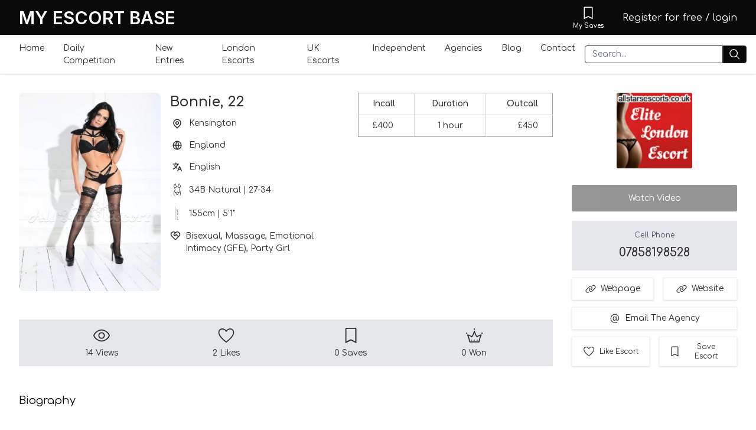

--- FILE ---
content_type: text/html; charset=utf-8
request_url: https://myescortbase.com/escort/bonnie.437
body_size: 23975
content:
<!doctype html>
<html data-n-head-ssr lang="en" data-n-head="%7B%22lang%22:%7B%22ssr%22:%22en%22%7D%7D">
  <head >
    <title>Bonnie - My Escort Base</title><meta data-n-head="ssr" charset="utf-8"><meta data-n-head="ssr" name="viewport" content="width=device-width, initial-scale=1"><meta data-n-head="ssr" data-hid="description" name="description" content=""><meta data-hid="robots" name="robots" content="all"><meta data-n-head="ssr" data-hid="charset" charset="utf-8"><meta data-n-head="ssr" data-hid="mobile-web-app-capable" name="mobile-web-app-capable" content="yes"><meta data-n-head="ssr" data-hid="apple-mobile-web-app-title" name="apple-mobile-web-app-title" content="My Escort Base"><meta data-n-head="ssr" data-hid="og:type" name="og:type" property="og:type" content="website"><meta data-n-head="ssr" data-hid="og:site_name" name="og:site_name" property="og:site_name" content="My Escort Base"><meta data-n-head="ssr" data-hid="og:title" name="og:title" property="og:title" content="Bonnie - My Escort Base"><meta data-n-head="ssr" data-hid="twitter:card" name="twitter:card" property="twitter:card" content="summary_large_image"><meta data-n-head="ssr" data-hid="twitter:title" name="twitter:title" property="twitter:title" content="Bonnie - My Escort Base"><link data-n-head="ssr" rel="icon" type="image/png" href="/icon.png"><link data-n-head="ssr" rel="preconnect" href="https://www.googletagmanager.com" crossorigin=""><link data-n-head="ssr" rel="dns-prefetch" href="https://www.googletagmanager.com"><link data-n-head="ssr" rel="preconnect" href="https://dfgeb9mk1lvud.cloudfront.net" crossorigin=""><link data-n-head="ssr" rel="dns-prefetch" href="https://dfgeb9mk1lvud.cloudfront.net"><link data-n-head="ssr" data-hid="gf-prefetch" rel="dns-prefetch" href="https://fonts.gstatic.com/"><link data-n-head="ssr" data-hid="gf-preconnect" rel="preconnect" href="https://fonts.gstatic.com/" crossorigin=""><link data-n-head="ssr" data-hid="gf-preload" rel="preload" as="style" href="https://fonts.googleapis.com/css2?family=Comfortaa:wght@300;400;500;600;900&amp;family=Inter:wght@300;400;500;600&amp;display=swap"><link data-n-head="ssr" data-hid="shortcut-icon" rel="shortcut icon" href="/_nuxt/icons/icon_64x64.729ce4.png"><link data-n-head="ssr" data-hid="apple-touch-icon" rel="apple-touch-icon" href="/_nuxt/icons/icon_512x512.729ce4.png" sizes="512x512"><link data-n-head="ssr" rel="manifest" href="/_nuxt/manifest.2f2442e1.json" data-hid="manifest"><link data-n-head="ssr" rel="canonical" href="https://myescortbase.com/escort/bonnie.437"><script data-n-head="ssr" data-hid="gtm-script">if(!window._gtm_init){window._gtm_init=1;(function(w,n,d,m,e,p){w[d]=(w[d]==1||n[d]=='yes'||n[d]==1||n[m]==1||(w[e]&&w[e][p]&&w[e][p]()))?1:0})(window,navigator,'doNotTrack','msDoNotTrack','external','msTrackingProtectionEnabled');(function(w,d,s,l,x,y){w[x]={};w._gtm_inject=function(i){if(w.doNotTrack||w[x][i])return;w[x][i]=1;w[l]=w[l]||[];w[l].push({'gtm.start':new Date().getTime(),event:'gtm.js'});var f=d.getElementsByTagName(s)[0],j=d.createElement(s);j.defer=true;j.src='https://www.googletagmanager.com/gtm.js?id='+i;f.parentNode.insertBefore(j,f);};w[y]('GTM-TMDGGSS')})(window,document,'script','dataLayer','_gtm_ids','_gtm_inject')}</script><script data-n-head="ssr" data-hid="gf-script">(function(){var l=document.createElement('link');l.rel="stylesheet";l.href="https://fonts.googleapis.com/css2?family=Comfortaa:wght@300;400;500;600;900&family=Inter:wght@300;400;500;600&display=swap";document.querySelector("head").appendChild(l);})();</script><script data-n-head="ssr" vmid="json-ld" type="application/ld+json">{"@context":"http://schema.org","@type":"WebSite","name":"My Escort Base - London Directory","url":"https://myescortbase.com/"}</script><noscript data-n-head="ssr" data-hid="gf-noscript"><link rel="stylesheet" href="https://fonts.googleapis.com/css2?family=Comfortaa:wght@300;400;500;600;900&family=Inter:wght@300;400;500;600&display=swap"></noscript><link rel="preload" href="/_nuxt/b291ad2.js" as="script"><link rel="preload" href="/_nuxt/a2bcf6e.js" as="script"><link rel="preload" href="/_nuxt/9a573b9.js" as="script"><link rel="preload" href="/_nuxt/css/dfb6ccb.css" as="style"><link rel="preload" href="/_nuxt/cd0c9f9.js" as="script"><link rel="preload" href="/_nuxt/css/a121640.css" as="style"><link rel="preload" href="/_nuxt/e67ca7a.js" as="script"><link rel="preload" href="/_nuxt/28ee3a2.js" as="script"><link rel="stylesheet" href="/_nuxt/css/dfb6ccb.css"><link rel="stylesheet" href="/_nuxt/css/a121640.css">
  </head>
  <body >
    <noscript data-n-head="ssr" data-hid="gtm-noscript" data-pbody="true"><iframe src="https://www.googletagmanager.com/ns.html?id=GTM-TMDGGSS&" height="0" width="0" style="display:none;visibility:hidden" title="gtm"></iframe></noscript><div data-server-rendered="true" id="__nuxt"><!----><div id="__layout"><div><header class="shadow bg-dark top-0 sticky z-30" style="top:-0.5px;" data-v-3bd86a9d><div id="main-header" class="container py-2 flex items-center justify-between" data-v-3bd86a9d><div class="flex" data-v-3bd86a9d><button class="menu-button mr-3 focus:outline-none inline-block lg:hidden" data-v-3bd86a9d><span class="burger-icon" data-v-5117d31c data-v-3bd86a9d></span></button> <a href="/" class="nuxt-link-active" data-v-3bd86a9d><span class="font-inter uppercase font-semibold whitespace-no-wrap inline-flex items-center text-white text-xl sm:text-2xl lg:text-3xl" data-v-3bd86a9d>
  My Escort Base

  <!----></span></a></div> <div class="ml-auto text-right whitespace-no-wrap flex items-center" data-v-3bd86a9d><div class="ml-auto px-4 hidden lg:block xl:hidden" data-v-3bd86a9d><div class="w-full" style="min-width:250px;" data-v-3bd86a9d><form class="flex"><input type="text" placeholder="Search..." value="" class="flex-grow py-2 lg:py-1 border-b lg:border lg:rounded-tl lg:rounded-bl outline-none focus:outline-none focus:shadow-none border-white"> <button class="flex items-center justify-center px-4 lg:px-2 border lg:rounded-tr lg:rounded-br bg-white border-white"><svg xmlns="http://www.w3.org/2000/svg" xmlns:xlink="http://www.w3.org/1999/xlink" aria-hidden="true" role="img" width="22" height="22" preserveAspectRatio="xMidYMid meet" viewBox="0 0 32 32" class="h-5"><path fill="currentColor" d="m29 27.586l-7.552-7.552a11.018 11.018 0 1 0-1.414 1.414L27.586 29ZM4 13a9 9 0 1 1 9 9a9.01 9.01 0 0 1-9-9Z"/></svg></button></form></div></div> <a href="/my-saves" class="relative text-white -my-2 py-2 text-3xs font-black px-1 md:px-4 text-center hover:bg-white hover:bg-opacity-25" data-v-3bd86a9d><div class="relative" data-v-3bd86a9d><svg xmlns="http://www.w3.org/2000/svg" xmlns:xlink="http://www.w3.org/1999/xlink" aria-hidden="true" role="img" width="28" height="28" preserveAspectRatio="xMidYMid meet" viewBox="0 0 32 32" class="fill-current mx-auto md:w-6" data-v-3bd86a9d><path fill="currentColor" d="M24 4v22.75l-7.1-3.59l-.9-.45l-.9.45L8 26.75V4h16m0-2H8a2 2 0 0 0-2 2v26l10-5l10 5V4a2 2 0 0 0-2-2Z"/></svg> <!----></div> <span class="hidden lg:block" data-v-3bd86a9d>My Saves</span></a> <div class="text-sm pl-2 md:pl-4 items-center" data-v-38e7827c data-v-3bd86a9d><a href="/auth/login" class="text-white hover:underline text-sm block" data-v-38e7827c><svg xmlns="http://www.w3.org/2000/svg" xmlns:xlink="http://www.w3.org/1999/xlink" aria-hidden="true" role="img" width="30" height="30" preserveAspectRatio="xMidYMid meet" viewBox="0 0 32 32" class="md:hidden" data-v-38e7827c><path fill="currentColor" d="M16 8a5 5 0 1 0 5 5a5 5 0 0 0-5-5Zm0 8a3 3 0 1 1 3-3a3.003 3.003 0 0 1-3 3Z"/><path fill="currentColor" d="M16 2a14 14 0 1 0 14 14A14.016 14.016 0 0 0 16 2Zm-6 24.377V25a3.003 3.003 0 0 1 3-3h6a3.003 3.003 0 0 1 3 3v1.377a11.899 11.899 0 0 1-12 0Zm13.992-1.451A5.002 5.002 0 0 0 19 20h-6a5.002 5.002 0 0 0-4.992 4.926a12 12 0 1 1 15.985 0Z"/></svg> <span class="hidden md:block lg:text-base" data-v-38e7827c>
      Register for free / login
    </span></a></div></div></div> <div class="navigation" style="top:0px;" data-v-47170906 data-v-3bd86a9d><div class="lg:container lg:flex items-center" data-v-47170906><div class="order-1 lg:order-2 mb-6 lg:mb-0 lg:ml-auto flex-grow lg:max-w-xs lg:hidden xl:block" data-v-47170906><div class="w-full lg:ml-4" data-v-47170906><form class="flex"><input type="text" placeholder="Search..." value="" class="flex-grow py-2 lg:py-1 border-b lg:border lg:rounded-tl lg:rounded-bl outline-none focus:outline-none focus:shadow-none border-primary"> <button class="flex items-center justify-center px-4 lg:px-2 border lg:rounded-tr lg:rounded-br bg-dark text-white border-primary"><svg xmlns="http://www.w3.org/2000/svg" xmlns:xlink="http://www.w3.org/1999/xlink" aria-hidden="true" role="img" width="22" height="22" preserveAspectRatio="xMidYMid meet" viewBox="0 0 32 32" class="h-5"><path fill="currentColor" d="m29 27.586l-7.552-7.552a11.018 11.018 0 1 0-1.414 1.414L27.586 29ZM4 13a9 9 0 1 1 9 9a9.01 9.01 0 0 1-9-9Z"/></svg></button></form></div></div> <div class="-mx-4 lg:flex lg:-mx-4 order-2 lg:order-1 lg:flex-grow container lg:clear-container" data-v-47170906><div data-v-47170906><a href="/" class="py-3 block hover:bg-gray-200 px-4 lg:py-3 lg:hover:underline lg:hover:bg-transparent nuxt-link-active" data-v-47170906>
          Home
        </a></div><div data-v-47170906><a href="/competition" class="py-3 block hover:bg-gray-200 px-4 lg:py-3 lg:hover:underline lg:hover:bg-transparent" data-v-47170906>
          Daily Competition
        </a></div><div data-v-47170906><a href="/new-entries" class="py-3 block hover:bg-gray-200 px-4 lg:py-3 lg:hover:underline lg:hover:bg-transparent" data-v-47170906>
          New Entries
        </a></div><div data-v-47170906><a href="/escorts" class="py-3 block hover:bg-gray-200 px-4 lg:py-3 lg:hover:underline lg:hover:bg-transparent" data-v-47170906>
          London Escorts
        </a></div><div data-v-47170906><a href="/uk-escorts" class="py-3 block hover:bg-gray-200 px-4 lg:py-3 lg:hover:underline lg:hover:bg-transparent" data-v-47170906>
          UK Escorts
        </a></div><div data-v-47170906><a href="/independent" class="py-3 block hover:bg-gray-200 px-4 lg:py-3 lg:hover:underline lg:hover:bg-transparent" data-v-47170906>
          Independent
        </a></div><div data-v-47170906><a href="/agencies" class="py-3 block hover:bg-gray-200 px-4 lg:py-3 lg:hover:underline lg:hover:bg-transparent" data-v-47170906>
          Agencies
        </a></div><div data-v-47170906><a href="/blog" class="py-3 block hover:bg-gray-200 px-4 lg:py-3 lg:hover:underline lg:hover:bg-transparent" data-v-47170906>
          Blog
        </a></div><div data-v-47170906><a href="/contact" class="py-3 block hover:bg-gray-200 px-4 lg:py-3 lg:hover:underline lg:hover:bg-transparent" data-v-47170906>
          Contact
        </a></div></div></div></div></header> <div class="container py-8" data-v-8f82af4c><div class="grid grid-cols-12 lg:gap-x-8 gap-y-8" data-v-8f82af4c><div class="col-span-12 lg:col-span-9" data-v-8f82af4c><div class="flex items-start flex-wrap md:flex-no-wrap md:flex-nowrap lg:flex-wrap xl:flex-no-wrap xl:flex-nowrap" data-v-8f82af4c><div class="flex flex-grow" data-v-8f82af4c><div data-v-8f82af4c><div class="profile-picture" data-v-8f82af4c><img src="https://dfgeb9mk1lvud.cloudfront.net/uploads/20230630/bonnie.ab53835c-e601-4c38-a0be-08a8f643f6a5.jpg" alt="All Stars London Escorts - Bonnie" data-v-8f82af4c> <!----></div></div> <div class="px-4" data-v-8f82af4c><h1 class="text-xl font-black mb-px sm:text-2xl" data-v-8f82af4c>
              Bonnie, 22
            </h1> <div title="Location" class="flex items-center py-1 md:py-2 mt-px" data-v-8f82af4c><span class="w-6 flex justify-center mr-2" data-v-8f82af4c><svg xmlns="http://www.w3.org/2000/svg" xmlns:xlink="http://www.w3.org/1999/xlink" aria-hidden="true" role="img" width="18" height="18" preserveAspectRatio="xMidYMid meet" viewBox="0 0 24 24" data-v-8f82af4c data-v-8f82af4c><path fill="currentColor" d="m12 20.9l4.95-4.95a7 7 0 1 0-9.9 0L12 20.9zm0 2.828l-6.364-6.364a9 9 0 1 1 12.728 0L12 23.728zM12 13a2 2 0 1 0 0-4a2 2 0 0 0 0 4zm0 2a4 4 0 1 1 0-8a4 4 0 0 1 0 8z"/></svg></span>
              Kensington
            </div> <div class="flex items-center py-1 md:py-2" data-v-8f82af4c><span class="w-6 flex justify-center mr-2" data-v-8f82af4c><svg xmlns="http://www.w3.org/2000/svg" xmlns:xlink="http://www.w3.org/1999/xlink" aria-hidden="true" role="img" width="18" height="18" preserveAspectRatio="xMidYMid meet" viewBox="0 0 24 24" data-v-8f82af4c data-v-8f82af4c><path fill="currentColor" d="M12 22C6.477 22 2 17.523 2 12S6.477 2 12 2s10 4.477 10 10s-4.477 10-10 10zm-2.29-2.333A17.9 17.9 0 0 1 8.027 13H4.062a8.008 8.008 0 0 0 5.648 6.667zM10.03 13c.151 2.439.848 4.73 1.97 6.752A15.905 15.905 0 0 0 13.97 13h-3.94zm9.908 0h-3.965a17.9 17.9 0 0 1-1.683 6.667A8.008 8.008 0 0 0 19.938 13zM4.062 11h3.965A17.9 17.9 0 0 1 9.71 4.333A8.008 8.008 0 0 0 4.062 11zm5.969 0h3.938A15.905 15.905 0 0 0 12 4.248A15.905 15.905 0 0 0 10.03 11zm4.259-6.667A17.9 17.9 0 0 1 15.973 11h3.965a8.008 8.008 0 0 0-5.648-6.667z"/></svg></span>
              England
            </div> <div class="flex items-center py-1 md:py-2" data-v-8f82af4c><span class="w-6 flex justify-center mr-2" data-v-8f82af4c><svg xmlns="http://www.w3.org/2000/svg" xmlns:xlink="http://www.w3.org/1999/xlink" aria-hidden="true" role="img" width="18" height="18" preserveAspectRatio="xMidYMid meet" viewBox="0 0 24 24" data-v-8f82af4c data-v-8f82af4c><path fill="currentColor" d="m18.5 10l4.4 11h-2.155l-1.201-3h-4.09l-1.199 3h-2.154L16.5 10h2zM10 2v2h6v2h-1.968a18.222 18.222 0 0 1-3.62 6.301a14.864 14.864 0 0 0 2.336 1.707l-.751 1.878A17.015 17.015 0 0 1 9 13.725a16.676 16.676 0 0 1-6.201 3.548l-.536-1.929a14.7 14.7 0 0 0 5.327-3.042A18.078 18.078 0 0 1 4.767 8h2.24A16.032 16.032 0 0 0 9 10.877a16.165 16.165 0 0 0 2.91-4.876L2 6V4h6V2h2zm7.5 10.885L16.253 16h2.492L17.5 12.885z"/></svg></span>
              English
            </div> <div class="flex items-center py-1 md:py-2" data-v-8f82af4c><span class="mr-2" data-v-8f82af4c><svg xmlns="http://www.w3.org/2000/svg" xmlns:xlink="http://www.w3.org/1999/xlink" aria-hidden="true" role="img" width="24" height="24" preserveAspectRatio="xMidYMid meet" viewBox="0 0 24 24" data-v-8f82af4c data-v-8f82af4c><path d="M16.0701 11.9084C16.0413 11.4839 16.1091 11.0583 16.2683 10.6637C16.4275 10.2691 16.674 9.9156 16.9893 9.62984C17.0253 9.59637 17.0545 9.55612 17.075 9.51139C17.0955 9.46666 17.107 9.41833 17.1088 9.36916C17.1107 9.31999 17.1028 9.27094 17.0857 9.22481C17.0686 9.17867 17.0425 9.13636 17.009 9.1003C16.9756 9.06423 16.9353 9.0351 16.8906 9.01459C16.8459 8.99408 16.7975 8.98257 16.7484 8.98074C16.6992 8.9789 16.6501 8.98677 16.604 9.00389C16.5579 9.02101 16.5156 9.04705 16.4795 9.08052C16.0856 9.44064 15.7771 9.88417 15.5765 10.3787C15.3759 10.8733 15.2883 11.4064 15.3201 11.9392C15.389 12.8323 15.7222 13.6846 16.2774 14.3876C16.4252 14.6026 16.5471 14.8342 16.6404 15.0778C15.2753 16.0175 13.6571 16.5206 11.9998 16.5206C10.3426 16.5205 8.72436 16.0174 7.35929 15.0776C7.45263 14.8341 7.57448 14.6025 7.72229 14.3876C8.27787 13.6849 8.61117 12.8324 8.67957 11.9392C8.7115 11.4064 8.62401 10.8733 8.42347 10.3787C8.22294 9.88411 7.91444 9.44058 7.52051 9.08052C7.44766 9.01292 7.35095 8.97702 7.25164 8.98073C7.15233 8.98444 7.05857 9.02744 6.99097 9.10029C6.92337 9.17313 6.88747 9.26985 6.89118 9.36915C6.89489 9.46846 6.9379 9.56223 7.01074 9.62983C7.32603 9.91561 7.57254 10.2691 7.73179 10.6637C7.89105 11.0583 7.95891 11.4838 7.93029 11.9084C7.8657 12.6546 7.58152 13.3648 7.11364 13.9497C5.30675 16.4597 6.65588 21.9631 6.71447 22.196C6.73462 22.2771 6.78133 22.3492 6.84717 22.4007C6.913 22.4522 6.99417 22.4801 7.07775 22.4802C7.1086 22.4801 7.13932 22.4764 7.1693 22.4692C7.26573 22.445 7.3486 22.3835 7.39969 22.2982C7.45078 22.2129 7.46591 22.1108 7.44176 22.0144C7.43096 21.97 6.55132 18.3811 7.11446 15.8571C8.34558 16.914 10.875 19.3507 10.875 20.625C10.875 20.6742 10.8847 20.723 10.9035 20.7685C10.9223 20.814 10.9499 20.8554 10.9848 20.8902C11.0196 20.925 11.061 20.9526 11.1065 20.9715C11.152 20.9903 11.2008 21 11.25 21H12.75C12.7993 21 12.848 20.9903 12.8935 20.9715C12.9391 20.9526 12.9804 20.925 13.0152 20.8902C13.0501 20.8554 13.0777 20.814 13.0965 20.7685C13.1154 20.723 13.125 20.6742 13.125 20.625C13.125 19.3515 15.654 16.9148 16.8851 15.8573C17.4475 18.3806 16.5693 21.97 16.5579 22.0144C16.534 22.1109 16.5494 22.2129 16.6006 22.2982C16.6518 22.3834 16.7346 22.4449 16.8311 22.4692C16.8608 22.4764 16.8913 22.4801 16.9219 22.4802C17.0055 22.4801 17.0868 22.4521 17.1527 22.4006C17.2187 22.3492 17.2655 22.2771 17.2859 22.196C17.3438 21.9631 18.6936 16.4597 16.8867 13.9497C16.4184 13.3651 16.1342 12.6547 16.0701 11.9084ZM12.4171 20.25H11.5829C11.3555 19.1777 10.2418 17.8388 9.21057 16.7885C11.0167 17.4184 12.9829 17.4184 14.7891 16.7885C13.7578 17.8388 12.6445 19.1777 12.4171 20.25Z" fill="currentColor"></path> <path data-v-cebc489c="" d="M12 15.375C12.4142 15.375 12.75 15.0392 12.75 14.625C12.75 14.2108 12.4142 13.875 12 13.875C11.5858 13.875 11.25 14.2108 11.25 14.625C11.25 15.0392 11.5858 15.375 12 15.375Z" fill="currentColor"></path> <path data-v-cebc489c="" d="M8.47668 9.00012C9.00617 8.98273 9.52354 8.83716 9.98441 8.57591C10.4453 8.31465 10.8359 7.9455 11.1228 7.50012H12.8775C13.1642 7.94551 13.5547 8.31467 14.0155 8.57594C14.4762 8.8372 14.9935 8.98276 15.5229 9.00012C16.199 8.97918 16.8393 8.6912 17.3036 8.19921C17.7679 7.70722 18.0183 7.05133 18 6.37512C18 5.03918 15.5867 1.99524 15.3112 1.65247C15.2664 1.59649 15.2063 1.55458 15.1383 1.53172C15.0703 1.50886 14.9971 1.50602 14.9276 1.52354C14.858 1.54105 14.7949 1.57818 14.7458 1.63051C14.6967 1.68284 14.6636 1.74817 14.6506 1.81873C14.469 2.78773 13.8486 5.44641 13.1623 6.10413C12.9732 6.27668 12.8396 6.50152 12.7785 6.75012H11.2218C11.1607 6.5018 11.0273 6.27721 10.8384 6.10486V6.10411C10.1521 5.44711 9.531 2.78771 9.34972 1.81871C9.33647 1.74813 9.30329 1.68283 9.2541 1.63053C9.2049 1.57822 9.14176 1.54109 9.07213 1.52354C9.00257 1.50676 8.92968 1.50995 8.86185 1.53276C8.79402 1.55556 8.73401 1.59705 8.68871 1.65245C8.41332 1.99524 5.99999 5.03918 5.99999 6.37512C5.9817 7.05127 6.23206 7.70711 6.69624 8.19909C7.16042 8.69107 7.80061 8.9791 8.47668 9.00012ZM13.6809 6.64612C14.409 5.94812 14.9561 3.91858 15.2198 2.75915C16.1499 4.00137 17.25 5.6925 17.25 6.37512C17.2683 6.85243 17.0969 7.31757 16.7733 7.66891C16.4497 8.02024 16.0001 8.2292 15.5229 8.25012C15.129 8.2342 14.7442 8.12661 14.3991 7.93589C14.0541 7.74517 13.7582 7.47659 13.5352 7.15149C13.497 7.06344 13.4906 6.96484 13.5172 6.87262C13.5438 6.7804 13.6017 6.70031 13.6809 6.64612H13.6809ZM8.78024 2.75915C9.04391 3.91858 9.59103 5.94815 10.3191 6.64538C10.3983 6.69973 10.4562 6.77992 10.4829 6.87224C10.5095 6.96455 10.5033 7.06326 10.4652 7.15148C10.242 7.47659 9.946 7.74517 9.60081 7.93589C9.25563 8.1266 8.87072 8.2342 8.47668 8.25012C7.99951 8.22918 7.55004 8.0202 7.22649 7.66886C6.90294 7.31752 6.73163 6.85239 6.74999 6.37512C6.74999 5.69324 7.85046 4.00137 8.78024 2.75915Z" fill="currentColor"></path></svg></span>

              34B Natural | 27-34
            </div> <div class="flex items-center py-1 md:py-2" data-v-8f82af4c><span class="mr-2" data-v-8f82af4c><svg xmlns="http://www.w3.org/2000/svg" xmlns:xlink="http://www.w3.org/1999/xlink" aria-hidden="true" role="img" width="24" height="24" preserveAspectRatio="xMidYMid meet" viewBox="0 0 24 24" data-v-8f82af4c data-v-8f82af4c><path d="M8.12322 23.1065C8.07021 23.1065 8.02722 23.0635 8.02722 23.0105C8.02722 22.9574 8.07021 22.9145 8.12322 22.9145H10.8425C10.8955 22.9145 10.9385 22.9574 10.9385 23.0105C10.9385 23.0635 10.8955 23.1065 10.8425 23.1065H8.12322ZM12.4427 7.92639C12.4184 7.79623 12.4571 7.48168 12.4688 7.34093L12.4689 7.34094C12.4738 7.27108 12.4857 7.21693 12.5035 7.17545C12.4027 7.13737 12.3275 7.08958 12.2805 7.00569C12.2546 6.95951 12.271 6.90107 12.3172 6.87519C12.3634 6.8493 12.4218 6.86575 12.4477 6.91193C12.485 6.97852 12.6027 7.01084 12.7702 7.05681C12.8709 7.08446 13.0693 7.15116 13.1575 7.12258C13.1935 7.1109 13.2156 7.06985 13.2145 6.97931C13.2137 6.91342 13.2273 6.8786 13.2402 6.84574C13.253 6.81317 13.2442 6.81957 13.2361 6.78797C13.2167 6.71145 13.2059 6.62259 13.3363 6.53608L13.3428 6.53173L13.352 6.52783C13.3658 6.522 13.3707 6.51737 13.3702 6.51309C13.3661 6.4799 13.3384 6.42832 13.3019 6.36548C13.1538 6.11072 13.1961 6.00193 13.2535 5.85399C13.2728 5.80442 13.2943 5.74908 13.3061 5.67839V5.67763C13.3084 5.66484 13.3102 5.65249 13.3117 5.64049C13.3066 5.60361 13.2985 5.57776 13.2881 5.56088C13.2818 5.55073 13.273 5.5481 13.2632 5.55004C13.2196 5.55869 13.1774 5.58628 13.1359 5.62442C13.0887 5.66794 13.0436 5.72376 12.9992 5.78218C12.9724 5.81738 12.9469 5.85427 12.9231 5.88879C12.8078 6.05593 12.7269 6.17308 12.4526 6.19056C12.413 6.19305 12.3789 6.16295 12.3764 6.12335C12.3739 6.08374 12.404 6.04961 12.4436 6.04713C12.6484 6.03408 12.7129 5.9406 12.805 5.80723C12.8284 5.77331 12.8534 5.73707 12.885 5.69556C12.9344 5.63054 12.9848 5.56821 13.0386 5.51867C13.0983 5.46375 13.1628 5.42333 13.2357 5.40885C13.2488 5.40623 13.2617 5.40481 13.2743 5.40472C13.2068 5.29727 13.0647 5.25614 12.8969 5.20757C12.81 5.18244 12.7175 5.15566 12.6265 5.12089C12.6057 5.11374 12.5854 5.10753 12.5658 5.10231C12.3847 5.05414 12.1478 5.04455 11.9401 5.09442C11.7463 5.14097 11.5805 5.23956 11.5226 5.40755C11.5191 5.4179 11.5162 5.42697 11.5142 5.4347L11.478 5.57094L11.3649 5.48758C11.279 5.42417 11.2038 5.40902 11.14 5.42835C11.0758 5.44777 11.0167 5.5007 10.9649 5.57474C10.9074 5.65701 10.86 5.76407 10.8248 5.88176C10.7492 6.134 10.7303 6.42556 10.787 6.62016C10.8128 6.70902 10.8068 6.68349 10.8553 6.6241C10.8706 6.60533 10.8864 6.58733 10.903 6.57165C10.9639 6.5141 11.0208 6.52416 11.0754 6.54559C11.1182 6.56241 11.1171 6.55311 11.1275 6.52001C11.1306 6.51037 11.1335 6.50005 11.1363 6.48917C11.1875 6.29045 11.1513 6.13939 11.2342 5.93202C11.2539 5.88293 11.3097 5.85909 11.3588 5.87877C11.4078 5.89844 11.4317 5.95419 11.412 6.00327C11.3523 6.15251 11.3458 6.32559 11.3831 6.48127C11.4173 6.62391 11.4898 6.75904 11.6021 6.86153C11.6424 6.84047 11.6901 6.80329 11.737 6.75804C11.8114 6.68628 11.8794 6.59708 11.9122 6.51907C11.9276 6.48257 11.9696 6.46545 12.0061 6.48082C12.0426 6.4962 12.0598 6.53826 12.0444 6.57476C12.0039 6.67098 11.9235 6.77775 11.8366 6.86154C11.7965 6.90022 11.7542 6.93456 11.7127 6.96159C11.8558 7.10563 11.8641 7.26929 11.8167 7.46047C11.7888 7.57282 11.7405 7.68626 11.6903 7.77313C11.9046 7.74144 12.2586 7.84663 12.4427 7.92639V7.92639ZM12.8283 8.42066C12.7722 8.36289 12.713 8.311 12.6501 8.26457C12.6997 8.34198 12.7389 8.42451 12.7683 8.50944C12.8236 8.66889 12.8444 8.83656 12.8343 8.99404C12.8241 9.15397 12.7821 9.30495 12.7122 9.42819C12.6444 9.54775 12.5501 9.64175 12.4324 9.69453L12.4267 9.746C12.4122 9.87534 12.3983 10.0002 12.3878 10.1156C12.5531 10.1528 12.8956 10.2026 13.1949 10.1747C13.3789 10.1576 13.5426 10.1118 13.6236 10.0158L13.624 10.0154C13.6252 10.0139 13.6264 10.0124 13.6277 10.0109C13.6287 10.0096 13.6297 10.0084 13.6308 10.0072C13.7194 9.89933 13.7877 9.76107 13.8116 9.61488C13.862 9.30622 13.6919 9.07391 13.4483 8.92156C13.1321 8.72385 12.9606 8.5608 12.8283 8.42066ZM12.5267 14.4169L12.5377 14.1356C12.478 14.1239 12.4276 14.0875 12.3983 14.0342C12.3075 14.0551 12.2204 14.0059 12.1814 13.9231C12.1483 13.8531 12.1501 13.7612 12.2147 13.6832C12.233 13.6611 12.2704 13.5663 12.2873 13.4502C12.3141 13.2658 12.2036 12.9756 12.1485 12.7885C12.1458 12.7832 12.1435 12.7775 12.1418 12.7716C12.0598 12.4922 11.9555 12.1536 11.8478 11.821C11.8045 11.9254 11.7414 12.0215 11.6771 12.1194C11.4624 12.4463 11.3678 12.7215 11.3896 13.124C11.4038 13.3862 11.4723 13.6486 11.5657 13.8996L11.5665 13.9011C11.6453 14.125 11.7006 14.291 11.7475 14.4886C11.7515 14.5054 11.7554 14.5223 11.7593 14.5396C12.0275 14.5124 12.2298 14.4145 12.5267 14.4169V14.4169ZM12.6801 14.1669L12.6701 14.4237C12.9303 14.4454 13.1777 14.5268 13.4326 14.5478C13.4361 14.4051 13.4377 14.2628 13.4394 14.1204C13.4426 13.8541 13.4457 13.5874 13.4601 13.3203C13.4778 12.9909 13.5111 12.6853 13.5561 12.271L13.5732 12.113C13.5781 12.0681 13.5819 12.0242 13.5847 11.9813C13.4562 11.9866 13.3065 11.9865 13.153 11.9811C13.0085 11.9759 12.8607 11.966 12.7241 11.9514C12.7493 12.065 12.7779 12.176 12.8128 12.2822L12.8132 12.2832C12.8484 12.3817 12.9137 12.5425 12.9844 12.6887C13.0352 12.7938 13.0883 12.891 13.1339 12.9503C13.2177 13.0596 13.2671 13.2026 13.2946 13.3473C13.3339 13.5538 13.3288 13.7666 13.317 13.8807C13.3062 13.9856 13.2476 14.0509 13.179 14.0782C13.1173 14.1027 13.049 14.0958 12.9942 14.0579C12.9469 14.192 12.7967 14.2562 12.6801 14.1669V14.1669ZM12.7031 11.8528C12.8461 11.869 13.0031 11.88 13.1564 11.8854C13.3105 11.8909 13.461 11.8909 13.5896 11.8851C13.5908 11.8504 13.5914 11.8163 13.5914 11.7829C13.4483 11.7923 13.3028 11.7936 13.1559 11.788C12.9989 11.782 12.8407 11.7684 12.6826 11.7486C12.6892 11.7834 12.6961 11.8182 12.7031 11.8528V11.8528ZM12.6293 18.323C12.5889 18.3214 12.5524 18.2941 12.5409 18.2531C12.5266 18.2022 12.5563 18.1493 12.6073 18.135C12.7228 18.1023 12.7523 18.0121 12.7943 17.9102C12.9185 17.6097 12.9778 17.4661 13.0828 17.0028C13.1415 16.7437 13.2123 16.4125 13.2728 16.0788C13.3183 15.8278 13.3584 15.5729 13.3839 15.3425C13.4064 15.1389 13.4191 14.9383 13.4267 14.7393C13.1331 14.7172 12.8593 14.6181 12.5579 14.6089C12.2663 14.6 12.0655 14.6966 11.7972 14.7279C11.8237 14.8733 11.8491 15.0445 11.8773 15.2632C11.9235 15.623 11.9446 16.0141 11.9498 16.3722C11.9566 16.8407 11.9361 17.2544 11.909 17.4676V17.4691C11.8759 17.6992 11.7902 17.956 11.7011 18.2227C11.6052 18.5102 11.5053 18.8096 11.4686 19.0881C11.4068 19.5577 11.4747 20.2193 11.5164 20.6259C11.559 21.041 11.5403 21.4159 11.5598 21.8241V21.8245C11.5704 22.0697 11.2945 22.782 11.5274 22.9042C11.6257 22.9558 11.7833 22.9673 11.9681 22.9637C12.2982 22.9573 12.4897 22.9924 12.8131 23.0621C13.2086 23.1474 13.5583 23.2228 13.6859 23.0959C13.6961 23.0858 13.7038 23.0754 13.7078 23.0655C13.71 23.0599 13.7107 23.0541 13.7094 23.0484C13.7073 23.0393 13.7005 23.0284 13.6879 23.0156C13.6611 22.9888 13.6159 22.9609 13.5463 22.9333C13.4772 22.9059 13.3264 22.8436 13.1479 22.7581C13.1457 22.7572 13.1436 22.7562 13.1415 22.7551C13.1264 22.7478 13.1111 22.7404 13.0956 22.7329C12.9697 22.6712 12.833 22.5991 12.7026 22.5201C12.6853 22.5096 12.6594 22.4962 12.6313 22.4816C11.755 22.0282 12.0616 20.865 12.2211 20.0663C12.3089 19.6266 12.409 19.069 12.5327 18.6295C12.5628 18.5224 12.5969 18.4142 12.6293 18.323V18.323ZM12.646 11.5508C12.8196 11.5742 12.9926 11.5903 13.1626 11.5967C13.3057 11.6022 13.447 11.6009 13.5853 11.5915C13.5673 11.31 13.5125 11.0812 13.4669 10.8911C13.4129 10.6659 13.3705 10.4888 13.4053 10.3349C13.3437 10.3492 13.2788 10.359 13.2122 10.3652C12.9073 10.3936 12.5607 10.3471 12.3736 10.308C12.3692 10.3915 12.3683 10.4667 12.3725 10.5309C12.5152 10.8299 12.5794 11.1836 12.6439 11.5392L12.646 11.5508V11.5508ZM12.4589 9.44786C12.4919 9.41586 12.5209 9.37729 12.5457 9.33368C12.6012 9.23588 12.6346 9.11356 12.6431 8.98204C12.6516 8.84808 12.6342 8.70605 12.5876 8.57168C12.5566 8.48241 12.5127 8.39639 12.455 8.3183C12.5249 8.63175 12.4997 9.04516 12.4589 9.44786ZM11.424 8.13624C11.3073 8.36064 11.3581 8.6396 11.3932 8.83248C11.4585 9.1911 11.484 9.5547 11.4936 9.91863C11.5122 10.4063 11.7966 11.0569 11.9559 11.537C12.0777 11.9042 12.1986 12.2905 12.2939 12.6105C12.2957 12.6145 12.2972 12.6185 12.2985 12.6228C12.3716 12.8631 12.5125 13.2339 12.4771 13.4772C12.4727 13.507 12.4669 13.5362 12.4601 13.5643C12.4376 13.6572 12.4043 13.7374 12.379 13.7809C12.3737 13.79 12.365 13.8002 12.359 13.8107C12.3453 13.8345 12.3514 13.8668 12.3812 13.8238C12.3867 13.8159 12.3924 13.8063 12.398 13.7958C12.4343 13.7279 12.47 13.6151 12.481 13.5955C12.6295 13.3301 12.7725 13.4967 12.5971 13.839C12.5891 13.8547 12.5475 13.9361 12.5712 13.9465C12.5998 13.9591 12.6234 13.8673 12.6299 13.8484C12.6497 13.7915 12.6677 13.7328 12.6828 13.6745C12.6961 13.6234 12.7483 13.5926 12.7994 13.6059C12.8506 13.6191 12.8813 13.6714 12.8681 13.7225C12.8504 13.7909 12.8288 13.8533 12.8121 13.9195C12.8097 13.9291 12.7845 14.0184 12.7996 14.0156C12.8125 14.0132 12.8323 13.9328 12.8368 13.918C12.8566 13.8537 12.8765 13.7884 12.8899 13.7247C12.9008 13.673 12.9032 13.6444 12.9009 13.5935C12.8966 13.4957 13.0573 13.4323 13.0881 13.5762C13.0941 13.6044 13.0955 13.6379 13.0948 13.6714L13.095 13.6732C13.0978 13.7092 13.1015 13.7857 13.1 13.8705V13.8757C13.0989 13.8911 13.1006 13.899 13.1035 13.9007L13.1046 13.9008C13.1062 13.901 13.1075 13.9008 13.1085 13.9004C13.1166 13.8972 13.1241 13.8848 13.1265 13.8612C13.1371 13.7589 13.1416 13.568 13.1063 13.3825C13.0838 13.2641 13.0452 13.1494 12.9816 13.0666C12.9276 12.9962 12.8677 12.8875 12.8119 12.772C12.7477 12.6391 12.6799 12.4912 12.6331 12.3495L12.6324 12.3477C12.6317 12.3457 12.6311 12.3437 12.6305 12.3417C12.5511 12.0991 12.5032 11.8355 12.4556 11.573C12.376 11.1339 12.2969 10.6979 12.068 10.394C12.0361 10.3517 12.0445 10.2916 12.0868 10.2597C12.1161 10.2376 12.1539 10.2349 12.185 10.2493C12.1952 10.092 12.2151 9.91308 12.2362 9.725C12.2699 9.42308 12.4108 8.54838 12.1953 8.16464C12.0395 7.88727 11.6265 7.90062 11.424 8.13624V8.13624ZM13.6978 10.2161L13.6862 10.2272C13.5373 10.3645 13.5834 10.5569 13.6529 10.8468C13.7273 11.157 13.8251 11.5652 13.7637 12.1333L13.7466 12.2913C13.7018 12.7036 13.6687 13.0078 13.6514 13.33C13.6369 13.5992 13.6338 13.8611 13.6307 14.1226C13.6258 14.533 13.621 14.9426 13.5744 15.3635C13.5489 15.5945 13.5078 15.8544 13.461 16.1126C13.3993 16.4527 13.3283 16.7856 13.2696 17.0448C13.1609 17.5239 13.0996 17.6724 12.9713 17.983C12.9377 18.0643 12.899 18.1581 12.8412 18.3041C12.8015 18.4043 12.7558 18.5441 12.7172 18.6812C12.5947 19.1165 12.4979 19.6604 12.4094 20.1038C12.3482 20.4099 12.2129 20.9815 12.2865 21.2814C12.3119 21.3852 12.3554 21.4785 12.4079 21.5607C12.6403 21.9252 13.0502 22.0702 13.3715 22.1839C13.6632 22.2872 13.8923 22.3683 13.9223 22.5773L13.9226 22.5815C13.9238 22.5929 13.924 22.6038 13.9235 22.6141C13.92 22.6794 13.8891 22.7264 13.839 22.7588C13.8044 22.7812 13.7616 22.7945 13.7139 22.8008C13.7603 22.8263 13.7963 22.8532 13.8236 22.8806C13.8633 22.9206 13.8863 22.9626 13.8962 23.0049C13.9068 23.0507 13.9018 23.0949 13.8855 23.136C13.8713 23.1718 13.8486 23.2041 13.8209 23.2317C13.6195 23.432 13.2224 23.3464 12.7734 23.2496C12.4625 23.1826 12.2881 23.1488 11.9711 23.1549C11.758 23.1591 11.5712 23.1432 11.4389 23.0737C11.1834 22.9396 11.2229 22.6341 11.2866 22.3355C11.3259 22.1514 11.3744 21.97 11.3686 21.8331C11.3492 21.4286 11.3681 21.0566 11.3259 20.6454C11.2833 20.2306 11.2141 19.5555 11.2789 19.0634C11.318 18.7662 11.4209 18.4579 11.5197 18.162C11.6056 17.9044 11.6884 17.6564 11.7192 17.4421L11.7194 17.4421C11.7455 17.2355 11.7652 16.8331 11.7586 16.3744C11.7535 16.023 11.7328 15.6394 11.6875 15.2872C11.6439 14.9484 11.6066 14.7259 11.5608 14.5329C11.5155 14.3419 11.462 14.1814 11.3857 13.9648L11.3859 13.9648C11.2866 13.6975 11.2137 13.4169 11.1983 13.1338C11.1742 12.6891 11.2796 12.3764 11.5174 12.0144C11.6111 11.8716 11.7021 11.733 11.7116 11.5803C11.7297 11.2871 11.3166 10.4625 11.3024 9.92313C11.2931 9.57117 11.2681 9.21278 11.205 8.86624C11.1645 8.64417 11.1058 8.32188 11.2593 8.0378C11.3998 7.77768 11.5456 7.75768 11.6307 7.41472C11.6785 7.22192 11.6538 7.16102 11.5097 7.03518L11.4972 7.02426L11.4971 7.02435C11.3891 6.93281 11.3083 6.81878 11.2538 6.69459C11.2461 6.70528 11.2379 6.71508 11.2292 6.72389C11.174 6.7796 11.1231 6.77044 11.0703 6.75174C11.0305 6.73767 11.0116 6.7347 10.9973 6.75293C10.9893 6.7632 10.9809 6.77385 10.9727 6.78444C10.9414 6.825 10.9114 6.86393 10.8778 6.88874L10.8777 6.88867C10.8118 6.93715 10.7504 6.94109 10.6952 6.8665L10.695 6.86664C10.5353 6.65023 10.5307 6.19536 10.641 5.82701C10.6816 5.6915 10.738 5.56561 10.8082 5.46524C10.8842 5.35664 10.9768 5.2772 11.0845 5.24459C11.1747 5.21727 11.2716 5.22244 11.3732 5.26989C11.4723 5.07654 11.6706 4.9625 11.8958 4.90842C12.135 4.851 12.407 4.86185 12.6145 4.91705C12.6419 4.92435 12.667 4.93189 12.6894 4.9396L12.6924 4.94072C12.7824 4.97528 12.8689 5.00032 12.9501 5.02381C13.3108 5.12817 13.5836 5.2071 13.4951 5.71064L13.495 5.71061C13.48 5.79937 13.4547 5.86457 13.432 5.92299C13.3938 6.02152 13.3656 6.09397 13.4676 6.26948C13.5157 6.35213 13.5525 6.42338 13.5607 6.48984C13.572 6.58188 13.5396 6.65204 13.4376 6.69907C13.4155 6.71682 13.4217 6.73992 13.4269 6.75933C13.4457 6.82939 13.4428 6.85408 13.4187 6.91549C13.4123 6.93199 13.4054 6.94949 13.4057 6.97707C13.4081 7.17024 13.3348 7.2663 13.216 7.30483C13.0175 7.36919 12.89 7.25832 12.7132 7.24637C12.6862 7.24455 12.6661 7.26582 12.6601 7.35519V7.35669C12.6474 7.50924 12.5784 7.92024 12.6994 8.01474L12.7032 8.01774C12.7748 8.08 12.8331 8.14348 12.8967 8.21266C13.033 8.36099 13.1948 8.53702 13.5495 8.75882C13.8593 8.95253 14.0641 9.25677 14.0006 9.64563C13.9661 9.85662 13.8542 10.0668 13.6978 10.2161V10.2161ZM12.3401 6.09164C12.3493 6.13031 12.3254 6.1691 12.2867 6.17826C12.2603 6.18452 12.2338 6.17534 12.2168 6.15657C12.1905 6.12765 12.1796 6.11761 12.147 6.1249C12.1192 6.13113 12.0905 6.15009 12.0821 6.17714C12.0733 6.2054 12.0877 6.24736 12.146 6.30373C12.2101 6.36569 12.2314 6.44072 12.2093 6.5273C12.1958 6.58026 12.2536 6.58447 12.2612 6.57347C12.2837 6.54086 12.3284 6.53267 12.361 6.55519C12.3936 6.57771 12.4018 6.62242 12.3793 6.65503C12.3493 6.69862 12.3018 6.72002 12.2524 6.72169C12.1927 6.72372 12.1341 6.69695 12.0981 6.64917L12.0979 6.64927C12.0678 6.60929 12.0535 6.55579 12.0698 6.49186C12.079 6.45582 12.0732 6.43308 12.0465 6.40723C11.9413 6.30559 11.9213 6.21085 11.9448 6.13495C11.9617 6.08063 12.0005 6.03885 12.0469 6.01184C12.0908 5.98633 12.143 5.97365 12.1897 5.97622C12.2614 5.98017 12.3222 6.01648 12.3401 6.09164ZM12.2659 21.6927C12.3426 22.1165 12.5673 22.2329 12.719 22.3114C12.7476 22.3262 12.7738 22.3397 12.8016 22.3566C12.9262 22.4321 13.0579 22.5015 13.1796 22.5611L13.2118 22.5767L13.6024 22.613C13.6306 22.6145 13.657 22.6144 13.6802 22.612C13.7027 22.6098 13.7207 22.6059 13.7318 22.6C13.7135 22.5083 13.5346 22.445 13.3078 22.3647C12.9675 22.2443 12.5358 22.0914 12.2659 21.6927V21.6927ZM10.0163 4.78556C9.97649 4.78556 9.94425 4.75333 9.94425 4.71356C9.94425 4.6738 9.97649 4.64156 10.0163 4.64156H14.5321C14.5719 4.64156 14.6041 4.6738 14.6041 4.71356C14.6041 4.75333 14.5719 4.78556 14.5321 4.78556H10.0163ZM8.0962 1.21032C8.05644 1.21032 8.0242 1.17808 8.0242 1.13832C8.0242 1.09855 8.05644 1.06632 8.0962 1.06632H8.79192C8.83169 1.06632 8.86392 1.09855 8.86392 1.13832C8.86392 1.17808 8.83169 1.21032 8.79192 1.21032H8.0962ZM8.0962 1.60718C8.05644 1.60718 8.0242 1.57494 8.0242 1.53518C8.0242 1.49542 8.05644 1.46318 8.0962 1.46318H8.79192C8.83169 1.46318 8.86392 1.49542 8.86392 1.53518C8.86392 1.57494 8.83169 1.60718 8.79192 1.60718H8.0962ZM8.0962 2.00405C8.05644 2.00405 8.0242 1.97181 8.0242 1.93205C8.0242 1.89229 8.05644 1.86005 8.0962 1.86005H8.79192C8.83169 1.86005 8.86392 1.89229 8.86392 1.93205C8.86392 1.97181 8.83169 2.00405 8.79192 2.00405H8.0962ZM8.0962 2.40091C8.05644 2.40091 8.0242 2.36868 8.0242 2.32891C8.0242 2.28915 8.05644 2.25691 8.0962 2.25691H8.79192C8.83169 2.25691 8.86392 2.28915 8.86392 2.32891C8.86392 2.36868 8.83169 2.40091 8.79192 2.40091H8.0962ZM8.02647 2.7078C8.03444 2.67674 8.06262 2.65378 8.0962 2.65378H9.48764C9.5212 2.65378 9.54939 2.67673 9.55738 2.7078L9.5578 2.70952V2.70954L9.55818 2.71127V2.71129L9.55852 2.71303V2.71305L9.55881 2.71481V2.71483L9.55906 2.71661V2.71663L9.55927 2.71841V2.71843L9.55943 2.72024V2.72026L9.55955 2.72207V2.72209L9.55962 2.72392V2.72394L9.55964 2.72578V2.7258L9.55962 2.72764V2.72765L9.55955 2.72948V2.7295L9.55943 2.73132V2.73134L9.55927 2.73314V2.73316L9.55906 2.73495V2.73496L9.55881 2.73674V2.73676L9.55852 2.73852V2.73854L9.55818 2.74029V2.74031L9.5578 2.74204V2.74205L9.55738 2.74377C9.54941 2.77483 9.52122 2.7978 9.48764 2.7978H8.0962C8.06264 2.7978 8.03445 2.77484 8.02647 2.74377L8.02604 2.74205V2.74204L8.02566 2.74031V2.74029L8.02532 2.73854V2.73852L8.02503 2.73676V2.73674L8.02478 2.73496V2.73495L8.02457 2.73316V2.73314L8.02441 2.73134V2.73132L8.0243 2.7295V2.72948L8.02422 2.72765V2.72764L8.0242 2.7258V2.72578L8.02422 2.72394V2.72392L8.0243 2.72209V2.72207L8.02441 2.72026V2.72024L8.02457 2.71843V2.71841L8.02478 2.71663V2.71661L8.02503 2.71483V2.71481L8.02532 2.71305V2.71303L8.02566 2.71129V2.71127L8.02604 2.70954V2.70952L8.02647 2.7078ZM8.0962 0.813434C8.05644 0.813434 8.0242 0.781197 8.0242 0.741434C8.0242 0.70167 8.05644 0.669434 8.0962 0.669434H9.48764C9.52741 0.669434 9.55964 0.70167 9.55964 0.741434C9.55964 0.781197 9.52741 0.813434 9.48764 0.813434H8.0962ZM8.0962 4.38526C8.05644 4.38526 8.0242 4.35302 8.0242 4.31326C8.0242 4.27349 8.05644 4.24126 8.0962 4.24126H8.79192C8.83169 4.24126 8.86392 4.27349 8.86392 4.31326C8.86392 4.35302 8.83169 4.38526 8.79192 4.38526H8.0962ZM8.0962 3.98839C8.05644 3.98839 8.0242 3.95616 8.0242 3.91639C8.0242 3.87663 8.05644 3.84439 8.0962 3.84439H8.79192C8.83169 3.84439 8.86392 3.87663 8.86392 3.91639C8.86392 3.95616 8.83169 3.98839 8.79192 3.98839H8.0962ZM8.0962 3.59152C8.05644 3.59152 8.0242 3.55929 8.0242 3.51952C8.0242 3.47976 8.05644 3.44752 8.0962 3.44752H8.79192C8.83169 3.44752 8.86392 3.47976 8.86392 3.51952C8.86392 3.55929 8.83169 3.59152 8.79192 3.59152H8.0962ZM8.0962 3.19466C8.05644 3.19466 8.0242 3.16242 8.0242 3.12266C8.0242 3.0829 8.05644 3.05066 8.0962 3.05066H8.79192C8.83169 3.05066 8.86392 3.0829 8.86392 3.12266C8.86392 3.16242 8.83169 3.19466 8.79192 3.19466H8.0962ZM8.0962 4.78214C8.05644 4.78214 8.0242 4.7499 8.0242 4.71014C8.0242 4.67038 8.05644 4.63814 8.0962 4.63814H9.48764C9.52741 4.63814 9.55964 4.67038 9.55964 4.71014C9.55964 4.7499 9.52741 4.78214 9.48764 4.78214H8.0962ZM8.0962 5.17901C8.05644 5.17901 8.0242 5.14677 8.0242 5.10701C8.0242 5.06724 8.05644 5.03501 8.0962 5.03501H8.79192C8.83169 5.03501 8.86392 5.06724 8.86392 5.10701C8.86392 5.14677 8.83169 5.17901 8.79192 5.17901H8.0962ZM8.0962 5.57587C8.05644 5.57587 8.0242 5.54363 8.0242 5.50387C8.0242 5.46411 8.05644 5.43187 8.0962 5.43187H8.79192C8.83169 5.43187 8.86392 5.46411 8.86392 5.50387C8.86392 5.54363 8.83169 5.57587 8.79192 5.57587H8.0962ZM8.0962 5.97274C8.05644 5.97274 8.0242 5.9405 8.0242 5.90074C8.0242 5.86097 8.05644 5.82874 8.0962 5.82874H8.79192C8.83169 5.82874 8.86392 5.86097 8.86392 5.90074C8.86392 5.9405 8.83169 5.97274 8.79192 5.97274H8.0962ZM8.0962 6.3696C8.05644 6.3696 8.0242 6.33737 8.0242 6.2976C8.0242 6.25784 8.05644 6.2256 8.0962 6.2256H8.79192C8.83169 6.2256 8.86392 6.25784 8.86392 6.2976C8.86392 6.33737 8.83169 6.3696 8.79192 6.3696H8.0962ZM8.02647 6.67649C8.03444 6.64543 8.06262 6.62247 8.0962 6.62247H9.48764C9.5212 6.62247 9.54939 6.64542 9.55738 6.67649L9.5578 6.67821V6.67823L9.55818 6.67996V6.67997L9.55852 6.68172V6.68174L9.55881 6.6835V6.68352L9.55906 6.6853V6.68532L9.55927 6.6871V6.68712L9.55943 6.68893V6.68895L9.55955 6.69076V6.69078L9.55962 6.69261V6.69263L9.55964 6.69447V6.69449L9.55962 6.69632V6.69634L9.55955 6.69817V6.69819L9.55943 6.70001V6.70002L9.55927 6.70183V6.70185L9.55906 6.70363V6.70365L9.55881 6.70543V6.70545L9.55852 6.70721V6.70723L9.55818 6.70898V6.709L9.5578 6.71072V6.71074L9.55738 6.71246C9.54941 6.74352 9.52122 6.76649 9.48764 6.76649H8.0962C8.06264 6.76649 8.03445 6.74353 8.02647 6.71246L8.02604 6.71074V6.71072L8.02566 6.709V6.70898L8.02532 6.70723V6.70721L8.02503 6.70545V6.70543L8.02478 6.70365V6.70363L8.02457 6.70185V6.70183L8.02441 6.70002V6.70001L8.0243 6.69819V6.69817L8.02422 6.69634V6.69632L8.0242 6.69449V6.69447L8.02422 6.69263V6.69261L8.0243 6.69078V6.69076L8.02441 6.68895V6.68893L8.02457 6.68712V6.6871L8.02478 6.68532V6.6853L8.02503 6.68352V6.6835L8.02532 6.68174V6.68172L8.02566 6.67997V6.67996L8.02604 6.67823V6.67821L8.02647 6.67649ZM8.0962 12.3226C8.05644 12.3226 8.0242 12.2904 8.0242 12.2506C8.0242 12.2109 8.05644 12.1786 8.0962 12.1786H8.79192C8.83169 12.1786 8.86392 12.2109 8.86392 12.2506C8.86392 12.2904 8.83169 12.3226 8.79192 12.3226H8.0962ZM8.0962 11.9258C8.05644 11.9258 8.0242 11.8935 8.0242 11.8538C8.0242 11.814 8.05644 11.7818 8.0962 11.7818H8.79192C8.83169 11.7818 8.86392 11.814 8.86392 11.8538C8.86392 11.8935 8.83169 11.9258 8.79192 11.9258H8.0962ZM8.0962 11.5289C8.05644 11.5289 8.0242 11.4967 8.0242 11.4569C8.0242 11.4171 8.05644 11.3849 8.0962 11.3849H8.79192C8.83169 11.3849 8.86392 11.4171 8.86392 11.4569C8.86392 11.4967 8.83169 11.5289 8.79192 11.5289H8.0962ZM8.0962 11.132C8.05644 11.132 8.0242 11.0998 8.0242 11.06C8.0242 11.0203 8.05644 10.988 8.0962 10.988H8.79192C8.83169 10.988 8.86392 11.0203 8.86392 11.06C8.86392 11.0998 8.83169 11.132 8.79192 11.132H8.0962ZM8.0962 12.7195C8.05644 12.7195 8.0242 12.6873 8.0242 12.6475C8.0242 12.6078 8.05644 12.5755 8.0962 12.5755H9.48764C9.52741 12.5755 9.55964 12.6078 9.55964 12.6475C9.55964 12.6873 9.52741 12.7195 9.48764 12.7195H8.0962ZM8.0962 13.1164C8.05644 13.1164 8.0242 13.0841 8.0242 13.0444C8.0242 13.0046 8.05644 12.9724 8.0962 12.9724H8.79192C8.83169 12.9724 8.86392 13.0046 8.86392 13.0444C8.86392 13.0841 8.83169 13.1164 8.79192 13.1164H8.0962ZM8.0962 13.5132C8.05644 13.5132 8.0242 13.481 8.0242 13.4412C8.0242 13.4015 8.05644 13.3692 8.0962 13.3692H8.79192C8.83169 13.3692 8.86392 13.4015 8.86392 13.4412C8.86392 13.481 8.83169 13.5132 8.79192 13.5132H8.0962ZM8.0962 13.9101C8.05644 13.9101 8.0242 13.8779 8.0242 13.8381C8.0242 13.7984 8.05644 13.7661 8.0962 13.7661H8.79192C8.83169 13.7661 8.86392 13.7984 8.86392 13.8381C8.86392 13.8779 8.83169 13.9101 8.79192 13.9101H8.0962ZM8.0962 14.307C8.05644 14.307 8.0242 14.2747 8.0242 14.235C8.0242 14.1952 8.05644 14.163 8.0962 14.163H8.79192C8.83169 14.163 8.86392 14.1952 8.86392 14.235C8.86392 14.2747 8.83169 14.307 8.79192 14.307H8.0962ZM8.0962 9.14769C8.05644 9.14769 8.0242 9.11546 8.0242 9.07569C8.0242 9.03593 8.05644 9.00369 8.0962 9.00369H8.79192C8.83169 9.00369 8.86392 9.03593 8.86392 9.07569C8.86392 9.11546 8.83169 9.14769 8.79192 9.14769H8.0962ZM8.0962 9.54456C8.05644 9.54456 8.0242 9.51232 8.0242 9.47256C8.0242 9.43279 8.05644 9.40056 8.0962 9.40056H8.79192C8.83169 9.40056 8.86392 9.43279 8.86392 9.47256C8.86392 9.51232 8.83169 9.54456 8.79192 9.54456H8.0962ZM8.0962 9.94143C8.05644 9.94143 8.0242 9.90919 8.0242 9.86943C8.0242 9.82966 8.05644 9.79743 8.0962 9.79743H8.79192C8.83169 9.79743 8.86392 9.82966 8.86392 9.86943C8.86392 9.90919 8.83169 9.94143 8.79192 9.94143H8.0962ZM8.0962 10.3383C8.05644 10.3383 8.0242 10.3061 8.0242 10.2663C8.0242 10.2265 8.05644 10.1943 8.0962 10.1943H8.79192C8.83169 10.1943 8.86392 10.2265 8.86392 10.2663C8.86392 10.3061 8.83169 10.3383 8.79192 10.3383H8.0962ZM8.0962 10.7352C8.05644 10.7352 8.0242 10.7029 8.0242 10.6632C8.0242 10.6234 8.05644 10.5912 8.0962 10.5912H9.48764C9.52741 10.5912 9.55964 10.6234 9.55964 10.6632C9.55964 10.7029 9.52741 10.7352 9.48764 10.7352H8.0962ZM8.0962 8.75081C8.05644 8.75081 8.0242 8.71857 8.0242 8.67881C8.0242 8.63905 8.05644 8.60681 8.0962 8.60681H9.48764C9.52741 8.60681 9.55964 8.63905 9.55964 8.67881C9.55964 8.71857 9.52741 8.75081 9.48764 8.75081H8.0962ZM8.0962 8.35395C8.05644 8.35395 8.0242 8.32171 8.0242 8.28195C8.0242 8.24218 8.05644 8.20995 8.0962 8.20995H8.79192C8.83169 8.20995 8.86392 8.24218 8.86392 8.28195C8.86392 8.32171 8.83169 8.35395 8.79192 8.35395H8.0962ZM8.0962 7.95708C8.05644 7.95708 8.0242 7.92484 8.0242 7.88508C8.0242 7.84532 8.05644 7.81308 8.0962 7.81308H8.79192C8.83169 7.81308 8.86392 7.84532 8.86392 7.88508C8.86392 7.92484 8.83169 7.95708 8.79192 7.95708H8.0962ZM8.0962 7.56021C8.05644 7.56021 8.0242 7.52798 8.0242 7.48821C8.0242 7.44845 8.05644 7.41621 8.0962 7.41621H8.79192C8.83169 7.41621 8.86392 7.44845 8.86392 7.48821C8.86392 7.52798 8.83169 7.56021 8.79192 7.56021H8.0962ZM8.0962 7.16335C8.05644 7.16335 8.0242 7.13111 8.0242 7.09135C8.0242 7.05159 8.05644 7.01935 8.0962 7.01935H8.79192C8.83169 7.01935 8.86392 7.05159 8.86392 7.09135C8.86392 7.13111 8.83169 7.16335 8.79192 7.16335H8.0962ZM8.0962 17.0851C8.05644 17.0851 8.0242 17.0528 8.0242 17.0131C8.0242 16.9733 8.05644 16.9411 8.0962 16.9411H8.79192C8.83169 16.9411 8.86392 16.9733 8.86392 17.0131C8.86392 17.0528 8.83169 17.0851 8.79192 17.0851H8.0962ZM8.0962 17.4819C8.05644 17.4819 8.0242 17.4497 8.0242 17.4099C8.0242 17.3702 8.05644 17.3379 8.0962 17.3379H8.79192C8.83169 17.3379 8.86392 17.3702 8.86392 17.4099C8.86392 17.4497 8.83169 17.4819 8.79192 17.4819H8.0962ZM8.0962 17.8788C8.05644 17.8788 8.0242 17.8466 8.0242 17.8068C8.0242 17.767 8.05644 17.7348 8.0962 17.7348H8.79192C8.83169 17.7348 8.86392 17.767 8.86392 17.8068C8.86392 17.8466 8.83169 17.8788 8.79192 17.8788H8.0962ZM8.0962 18.2757C8.05644 18.2757 8.0242 18.2434 8.0242 18.2037C8.0242 18.1639 8.05644 18.1317 8.0962 18.1317H8.79192C8.83169 18.1317 8.86392 18.1639 8.86392 18.2037C8.86392 18.2434 8.83169 18.2757 8.79192 18.2757H8.0962ZM8.0962 16.6882C8.05644 16.6882 8.0242 16.6559 8.0242 16.6162C8.0242 16.5764 8.05644 16.5442 8.0962 16.5442H9.48764C9.52741 16.5442 9.55964 16.5764 9.55964 16.6162C9.55964 16.6559 9.52741 16.6882 9.48764 16.6882H8.0962ZM8.0962 16.2913C8.05644 16.2913 8.0242 16.2591 8.0242 16.2193C8.0242 16.1796 8.05644 16.1473 8.0962 16.1473H8.79192C8.83169 16.1473 8.86392 16.1796 8.86392 16.2193C8.86392 16.2591 8.83169 16.2913 8.79192 16.2913H8.0962ZM8.0962 15.8945C8.05644 15.8945 8.0242 15.8622 8.0242 15.8225C8.0242 15.7827 8.05644 15.7505 8.0962 15.7505H8.79192C8.83169 15.7505 8.86392 15.7827 8.86392 15.8225C8.86392 15.8622 8.83169 15.8945 8.79192 15.8945H8.0962ZM8.0962 15.4976C8.05644 15.4976 8.0242 15.4654 8.0242 15.4256C8.0242 15.3858 8.05644 15.3536 8.0962 15.3536H8.79192C8.83169 15.3536 8.86392 15.3858 8.86392 15.4256C8.86392 15.4654 8.83169 15.4976 8.79192 15.4976H8.0962ZM8.0962 15.1007C8.05644 15.1007 8.0242 15.0685 8.0242 15.0287C8.0242 14.989 8.05644 14.9567 8.0962 14.9567H8.79192C8.83169 14.9567 8.86392 14.989 8.86392 15.0287C8.86392 15.0685 8.83169 15.1007 8.79192 15.1007H8.0962ZM8.0962 14.7039C8.05644 14.7039 8.0242 14.6716 8.0242 14.6319C8.0242 14.5921 8.05644 14.5599 8.0962 14.5599H9.48764C9.52741 14.5599 9.55964 14.5921 9.55964 14.6319C9.55964 14.6716 9.52741 14.7039 9.48764 14.7039H8.0962ZM8.0962 20.26C8.05644 20.26 8.0242 20.2278 8.0242 20.188C8.0242 20.1482 8.05644 20.116 8.0962 20.116H8.79192C8.83169 20.116 8.86392 20.1482 8.86392 20.188C8.86392 20.2278 8.83169 20.26 8.79192 20.26H8.0962ZM8.0962 19.8631C8.05644 19.8631 8.0242 19.8309 8.0242 19.7911C8.0242 19.7514 8.05644 19.7191 8.0962 19.7191H8.79192C8.83169 19.7191 8.86392 19.7514 8.86392 19.7911C8.86392 19.8309 8.83169 19.8631 8.79192 19.8631H8.0962ZM8.0962 19.4663C8.05644 19.4663 8.0242 19.434 8.0242 19.3943C8.0242 19.3545 8.05644 19.3223 8.0962 19.3223H8.79192C8.83169 19.3223 8.86392 19.3545 8.86392 19.3943C8.86392 19.434 8.83169 19.4663 8.79192 19.4663H8.0962ZM8.0962 19.0694C8.05644 19.0694 8.0242 19.0372 8.0242 18.9974C8.0242 18.9576 8.05644 18.9254 8.0962 18.9254H8.79192C8.83169 18.9254 8.86392 18.9576 8.86392 18.9974C8.86392 19.0372 8.83169 19.0694 8.79192 19.0694H8.0962ZM8.0962 18.6726C8.05644 18.6726 8.0242 18.6403 8.0242 18.6006C8.0242 18.5608 8.05644 18.5286 8.0962 18.5286H9.48764C9.52741 18.5286 9.55964 18.5608 9.55964 18.6006C9.55964 18.6403 9.52741 18.6726 9.48764 18.6726H8.0962ZM8.0962 20.6569C8.05644 20.6569 8.0242 20.6247 8.0242 20.5849C8.0242 20.5451 8.05644 20.5129 8.0962 20.5129H9.48764C9.52741 20.5129 9.55964 20.5451 9.55964 20.5849C9.55964 20.6247 9.52741 20.6569 9.48764 20.6569H8.0962ZM8.0962 21.0538C8.05644 21.0538 8.0242 21.0215 8.0242 20.9818C8.0242 20.942 8.05644 20.9098 8.0962 20.9098H8.79192C8.83169 20.9098 8.86392 20.942 8.86392 20.9818C8.86392 21.0215 8.83169 21.0538 8.79192 21.0538H8.0962ZM8.0962 21.4506C8.05644 21.4506 8.0242 21.4184 8.0242 21.3786C8.0242 21.3389 8.05644 21.3066 8.0962 21.3066H8.79192C8.83169 21.3066 8.86392 21.3389 8.86392 21.3786C8.86392 21.4184 8.83169 21.4506 8.79192 21.4506H8.0962ZM8.0962 21.8475C8.05644 21.8475 8.0242 21.8153 8.0242 21.7755C8.0242 21.7357 8.05644 21.7035 8.0962 21.7035H8.79192C8.83169 21.7035 8.86392 21.7357 8.86392 21.7755C8.86392 21.8153 8.83169 21.8475 8.79192 21.8475H8.0962ZM8.0962 22.2444C8.05644 22.2444 8.0242 22.2121 8.0242 22.1724C8.0242 22.1326 8.05644 22.1004 8.0962 22.1004H8.79192C8.83169 22.1004 8.86392 22.1326 8.86392 22.1724C8.86392 22.2121 8.83169 22.2444 8.79192 22.2444H8.0962ZM8.0962 22.6412C8.05644 22.6412 8.0242 22.609 8.0242 22.5692C8.0242 22.5295 8.05644 22.4972 8.0962 22.4972H9.48764C9.52741 22.4972 9.55964 22.5295 9.55964 22.5692C9.55964 22.609 9.52741 22.6412 9.48764 22.6412H8.0962ZM14.4912 23.1065C14.4382 23.1065 14.3952 23.0635 14.3952 23.0105C14.3952 22.9574 14.4382 22.9145 14.4912 22.9145H15.9038C15.9568 22.9145 15.9998 22.9574 15.9998 23.0105C15.9998 23.0635 15.9568 23.1065 15.9038 23.1065H14.4912Z" fill="currentColor"/></svg></span>

              155cm | 5'1&quot;  
            </div> <div class="flex py-1 md:py-2" data-v-8f82af4c><span class="w-6 flex justify-center mr-2 py-px" data-v-8f82af4c><svg xmlns="http://www.w3.org/2000/svg" xmlns:xlink="http://www.w3.org/1999/xlink" aria-hidden="true" role="img" width="18" height="18" preserveAspectRatio="xMidYMid meet" viewBox="0 0 24 24" data-v-8f82af4c data-v-8f82af4c><path fill="currentColor" d="M3.161 4.469a6.5 6.5 0 0 1 8.84-.328a6.5 6.5 0 0 1 9.178 9.154l-7.765 7.79a2 2 0 0 1-2.719.102l-.11-.101l-7.764-7.791a6.5 6.5 0 0 1 .34-8.826zm1.414 1.414a4.5 4.5 0 0 0-.146 6.21l.146.154L12 19.672l5.303-5.304l-3.535-3.535l-1.06 1.06a3 3 0 1 1-4.244-4.242l2.102-2.103a4.501 4.501 0 0 0-5.837.189l-.154.146zm8.486 2.828a1 1 0 0 1 1.414 0l4.242 4.242l.708-.706a4.5 4.5 0 0 0-6.211-6.51l-.153.146l-3.182 3.182a1 1 0 0 0-.078 1.327l.078.087a1 1 0 0 0 1.327.078l.087-.078l1.768-1.768z"/></svg></span> <span class="services" data-v-8f82af4c><a href="/search?service=Bisexual" class="hover:text-decoration" data-v-8f82af4c>Bisexual</a><a href="/search?service=Massage" class="hover:text-decoration" data-v-8f82af4c>Massage</a><a href="/search?service=Emotional%20Intimacy%20%28GFE%29" class="hover:text-decoration" data-v-8f82af4c>Emotional Intimacy (GFE)</a><a href="/search?service=Party%20Girl" class="hover:text-decoration" data-v-8f82af4c>Party Girl</a></span></div></div></div> <div class="ml-auto w-full pt-8 md:w-auto md:pt-0 md:block text-xs sm:text-sm md:text-xs lg:text-sm lg:pt-8 xl:pt-0 lg:w-full xl:w-auto rate-wrapper" data-v-8f82af4c><table class="w-full sm:w-auto border border-gray-400" data-v-7ba05043 data-v-8f82af4c><thead data-v-7ba05043><tr data-v-7ba05043><th class="text-left" data-v-7ba05043>Incall</th> <th class="text-center" data-v-7ba05043>Duration</th> <th class="text-right" data-v-7ba05043>Outcall</th></tr></thead> <tbody data-v-7ba05043><tr data-v-7ba05043><td class="text-left" data-v-7ba05043><span data-v-7ba05043>£400</span></td> <td class="text-center" data-v-7ba05043>1 hour</td> <td class="text-right" data-v-7ba05043><span data-v-7ba05043>£450</span></td></tr></tbody></table></div></div> <div class="flex justify-center mt-12 bg-gray-200 px-8" data-v-8f82af4c><div class="px-4 py-3 text-center flex flex-grow items-center flex-col" data-v-8f82af4c><div data-v-8f82af4c><svg xmlns="http://www.w3.org/2000/svg" xmlns:xlink="http://www.w3.org/1999/xlink" aria-hidden="true" role="img" width="30" height="30" preserveAspectRatio="xMidYMid meet" viewBox="0 0 32 32" data-v-8f82af4c data-v-8f82af4c><path fill="currentColor" d="M30.94 15.66A16.69 16.69 0 0 0 16 5A16.69 16.69 0 0 0 1.06 15.66a1 1 0 0 0 0 .68A16.69 16.69 0 0 0 16 27a16.69 16.69 0 0 0 14.94-10.66a1 1 0 0 0 0-.68ZM16 25c-5.3 0-10.9-3.93-12.93-9C5.1 10.93 10.7 7 16 7s10.9 3.93 12.93 9C26.9 21.07 21.3 25 16 25Z"/><path fill="currentColor" d="M16 10a6 6 0 1 0 6 6a6 6 0 0 0-6-6Zm0 10a4 4 0 1 1 4-4a4 4 0 0 1-4 4Z"/></svg></div> <div class="mt-1" data-v-8f82af4c>14 Views</div></div> <div class="px-4 py-3 text-center flex flex-grow items-center flex-col" data-v-8f82af4c><button type="button" class="cursor-pointer" data-v-8f82af4c><svg xmlns="http://www.w3.org/2000/svg" xmlns:xlink="http://www.w3.org/1999/xlink" aria-hidden="true" role="img" width="30" height="30" preserveAspectRatio="xMidYMid meet" viewBox="0 0 36 36" data-v-8f82af4c data-v-8f82af4c><path fill="currentColor" d="M18 32.43a1 1 0 0 1-.61-.21C11.83 27.9 8 24.18 5.32 20.51C1.9 15.82 1.12 11.49 3 7.64c1.34-2.75 5.19-5 9.69-3.69A9.87 9.87 0 0 1 18 7.72a9.87 9.87 0 0 1 5.31-3.77c4.49-1.29 8.35.94 9.69 3.69c1.88 3.85 1.1 8.18-2.32 12.87c-2.68 3.67-6.51 7.39-12.07 11.71a1 1 0 0 1-.61.21ZM10.13 5.58A5.9 5.9 0 0 0 4.8 8.51c-1.55 3.18-.85 6.72 2.14 10.81A57.13 57.13 0 0 0 18 30.16a57.13 57.13 0 0 0 11.06-10.83c3-4.1 3.69-7.64 2.14-10.81c-1-2-4-3.59-7.34-2.65a8 8 0 0 0-4.94 4.2a1 1 0 0 1-1.85 0a7.93 7.93 0 0 0-4.94-4.2a7.31 7.31 0 0 0-2-.29Z" class="clr-i-outline clr-i-outline-path-1"/><path fill="none" d="M0 0h36v36H0z"/></svg></button> <div class="mt-1" data-v-8f82af4c>2 Likes</div></div> <div class="px-4 py-3 text-center flex flex-grow items-center flex-col" data-v-8f82af4c><div data-v-8f82af4c><svg xmlns="http://www.w3.org/2000/svg" xmlns:xlink="http://www.w3.org/1999/xlink" aria-hidden="true" role="img" width="30" height="30" preserveAspectRatio="xMidYMid meet" viewBox="0 0 32 32" data-v-8f82af4c data-v-8f82af4c><path fill="currentColor" d="M24 4v22.75l-7.1-3.59l-.9-.45l-.9.45L8 26.75V4h16m0-2H8a2 2 0 0 0-2 2v26l10-5l10 5V4a2 2 0 0 0-2-2Z"/></svg></div> <div class="mt-1" data-v-8f82af4c>0 Saves</div></div> <div class="px-4 py-3 text-center flex flex-grow items-center flex-col" data-v-8f82af4c><div data-v-8f82af4c><svg xmlns="http://www.w3.org/2000/svg" xmlns:xlink="http://www.w3.org/1999/xlink" aria-hidden="true" role="img" width="30" height="30" preserveAspectRatio="xMidYMid meet" viewBox="0 0 36 36" data-v-8f82af4c data-v-8f82af4c><path fill="currentColor" d="M4 13.33a1.39 1.39 0 1 0-1.4 1.39A1.39 1.39 0 0 0 4 13.33Zm27.81 2.51a20.35 20.35 0 0 0-4.58 1.43a22.7 22.7 0 0 0-3.48 2.1a17.69 17.69 0 0 1-1.75-2.8a47.65 47.65 0 0 1-2.8-7.69a1 1 0 0 0-1-.74a1 1 0 0 0-1 .74a46.71 46.71 0 0 1-2.8 7.69a17 17 0 0 1-1.76 2.8a22.7 22.7 0 0 0-3.48-2.1a20.66 20.66 0 0 0-4.58-1.43a1 1 0 0 0-1 .39a1 1 0 0 0-.09 1.05a50.13 50.13 0 0 1 4.33 13.89a1 1 0 0 0 1 .83h18.8a1 1 0 0 0 1-.83a50.15 50.15 0 0 1 4.26-13.89a1 1 0 0 0-.09-1.05a1 1 0 0 0-.98-.39ZM26.79 30H9.64a55.66 55.66 0 0 0-3.4-11.71a15.75 15.75 0 0 1 2.09.78a20 20 0 0 1 3.85 2.45a1 1 0 0 0 1.39-.09a19.28 19.28 0 0 0 2.67-4a43.46 43.46 0 0 0 2-4.89a41.74 41.74 0 0 0 2 4.89a19.92 19.92 0 0 0 2.66 4a1 1 0 0 0 1.4.09a19.21 19.21 0 0 1 3.85-2.45a14.77 14.77 0 0 1 2.09-.78A55.07 55.07 0 0 0 26.79 30Z"/><circle cx="33.83" cy="13.33" r="1.39" fill="currentColor"/><path fill="currentColor" d="M18.22 6.39A1.39 1.39 0 1 0 16.84 5a1.39 1.39 0 0 0 1.38 1.39Zm.01 19.95a1.11 1.11 0 1 0 1.1 1.1a1.1 1.1 0 0 0-1.1-1.1Zm-5.65 0a1.11 1.11 0 1 0 1.1 1.1a1.1 1.1 0 0 0-1.1-1.1Zm11.31 0a1.11 1.11 0 1 0 1.1 1.1a1.1 1.1 0 0 0-1.1-1.1Z"/></svg></div> <div class="mt-1" data-v-8f82af4c>0 Won</div></div></div></div> <div class="col-span-12 lg:col-span-3" data-v-8f82af4c><div class="flex -mx-4 flex-wrap sm:flex-nowrap lg:flex-wrap" data-v-8f82af4c><div class="mb-4 sm:w-4/12 lg:w-full px-4 mx-auto" data-v-8f82af4c><a href="/agency/all-stars-london-escorts.433" class="w-32 relative block mx-auto rounded-sm overflow-hidden" data-v-8f82af4c><img src="https://dfgeb9mk1lvud.cloudfront.net/uploads/20230630/logostar.2598816a-ff8e-4731-ad74-6bf059a1102e.jpg" alt="All Stars London Escorts" loading="lazy" data-v-8f82af4c></a></div> <div class="px-4 w-full mb-4 hidden lg:block" data-v-8f82af4c><button disabled="disabled" type="button" class="button w-full mt-3 py-3 bg-primary text-white block rounded-sm opacity-50 cursor-not-allowed" data-v-8f82af4c>
            Watch Video
          </button></div> <div class="w-full px-4 flex-grow" data-v-8f82af4c><div class="lg:text-xs xl:text-sm agency" data-v-93c001b6 data-v-8f82af4c><div class="text-center py-4 px-4 bg-gray-200 mb-3" data-v-93c001b6><div class="text-xs text-gray-600 mb-2" data-v-93c001b6>Cell Phone</div> <div class="text-xl font-black" data-v-93c001b6>07858198528</div></div> <div class="flex lg:block xl:flex space-x-4 lg:space-x-0 xl:space-x-4" data-v-93c001b6><a href="/redirect?t=escort&amp;i=437&amp;url=https%3A%2F%2Fwww.allstarsescorts.co.uk%2Fescort-london%2Fkensington-escorts" target="_blank" data-v-93c001b6><svg xmlns="http://www.w3.org/2000/svg" xmlns:xlink="http://www.w3.org/1999/xlink" aria-hidden="true" role="img" width="18" height="18" preserveAspectRatio="xMidYMid meet" viewBox="0 0 32 32" data-v-93c001b6><path fill="currentColor" d="M29.25 6.76a6 6 0 0 0-8.5 0l1.42 1.42a4 4 0 1 1 5.67 5.67l-8 8a4 4 0 1 1-5.67-5.66l1.41-1.42l-1.41-1.42l-1.42 1.42a6 6 0 0 0 0 8.5A6 6 0 0 0 17 25a6 6 0 0 0 4.27-1.76l8-8a6 6 0 0 0-.02-8.48Z"/><path fill="currentColor" d="M4.19 24.82a4 4 0 0 1 0-5.67l8-8a4 4 0 0 1 5.67 0A3.94 3.94 0 0 1 19 14a4 4 0 0 1-1.17 2.85L15.71 19l1.42 1.42l2.12-2.12a6 6 0 0 0-8.51-8.51l-8 8a6 6 0 0 0 0 8.51A6 6 0 0 0 7 28a6.07 6.07 0 0 0 4.28-1.76l-1.42-1.42a4 4 0 0 1-5.67 0Z"/></svg>
      Webpage
    </a> <a href="/redirect?t=agency&amp;i=433&amp;url=https%3A%2F%2Fwww.allstarsescorts.co.uk" target="_blank" data-v-93c001b6><svg xmlns="http://www.w3.org/2000/svg" xmlns:xlink="http://www.w3.org/1999/xlink" aria-hidden="true" role="img" width="18" height="18" preserveAspectRatio="xMidYMid meet" viewBox="0 0 32 32" data-v-93c001b6><path fill="currentColor" d="M29.25 6.76a6 6 0 0 0-8.5 0l1.42 1.42a4 4 0 1 1 5.67 5.67l-8 8a4 4 0 1 1-5.67-5.66l1.41-1.42l-1.41-1.42l-1.42 1.42a6 6 0 0 0 0 8.5A6 6 0 0 0 17 25a6 6 0 0 0 4.27-1.76l8-8a6 6 0 0 0-.02-8.48Z"/><path fill="currentColor" d="M4.19 24.82a4 4 0 0 1 0-5.67l8-8a4 4 0 0 1 5.67 0A3.94 3.94 0 0 1 19 14a4 4 0 0 1-1.17 2.85L15.71 19l1.42 1.42l2.12-2.12a6 6 0 0 0-8.51-8.51l-8 8a6 6 0 0 0 0 8.51A6 6 0 0 0 7 28a6.07 6.07 0 0 0 4.28-1.76l-1.42-1.42a4 4 0 0 1-5.67 0Z"/></svg>
      Website
    </a></div> <a href="mailto:allstarslondonuk@gmail.com" data-v-93c001b6><svg xmlns="http://www.w3.org/2000/svg" xmlns:xlink="http://www.w3.org/1999/xlink" aria-hidden="true" role="img" width="18" height="18" preserveAspectRatio="xMidYMid meet" viewBox="0 0 32 32" data-v-93c001b6 data-v-93c001b6><path fill="currentColor" d="M16 3A12.92 12.92 0 0 0 3 16v1a13 13 0 0 0 13 13h7v-2h-7A11 11 0 0 1 5 17v-1A10.94 10.94 0 0 1 16 5a10.64 10.64 0 0 1 11 11c0 3.59-1.4 5-3.66 5c-1.58 0-2.34-1.29-2.34-3v-8h-2v1.94A3.84 3.84 0 0 0 15.5 10a5.48 5.48 0 0 0-5.5 5.44v2.12A5.48 5.48 0 0 0 15.5 23a4.28 4.28 0 0 0 4-2.46A4.35 4.35 0 0 0 23.41 23c3.07 0 5.59-2 5.59-7A12.72 12.72 0 0 0 16 3Zm3 14.56a3.5 3.5 0 0 1-7 0v-2.12a3.5 3.5 0 0 1 7 0Z"/></svg> <span data-v-93c001b6>Email The Agency</span></a> <div class="flex space-x-4" data-v-93c001b6><button class="icon text-xs w-full" data-v-93c001b6><svg xmlns="http://www.w3.org/2000/svg" xmlns:xlink="http://www.w3.org/1999/xlink" aria-hidden="true" role="img" width="20" height="20" preserveAspectRatio="xMidYMid meet" viewBox="0 0 36 36" class="fill-current mr-2" data-v-93c001b6 data-v-93c001b6><path fill="currentColor" d="M18 32.43a1 1 0 0 1-.61-.21C11.83 27.9 8 24.18 5.32 20.51C1.9 15.82 1.12 11.49 3 7.64c1.34-2.75 5.19-5 9.69-3.69A9.87 9.87 0 0 1 18 7.72a9.87 9.87 0 0 1 5.31-3.77c4.49-1.29 8.35.94 9.69 3.69c1.88 3.85 1.1 8.18-2.32 12.87c-2.68 3.67-6.51 7.39-12.07 11.71a1 1 0 0 1-.61.21ZM10.13 5.58A5.9 5.9 0 0 0 4.8 8.51c-1.55 3.18-.85 6.72 2.14 10.81A57.13 57.13 0 0 0 18 30.16a57.13 57.13 0 0 0 11.06-10.83c3-4.1 3.69-7.64 2.14-10.81c-1-2-4-3.59-7.34-2.65a8 8 0 0 0-4.94 4.2a1 1 0 0 1-1.85 0a7.93 7.93 0 0 0-4.94-4.2a7.31 7.31 0 0 0-2-.29Z" class="clr-i-outline clr-i-outline-path-1"/><path fill="none" d="M0 0h36v36H0z"/></svg>
      Like Escort
    </button> <button class="text-xs w-full" data-v-93c001b6><svg xmlns="http://www.w3.org/2000/svg" xmlns:xlink="http://www.w3.org/1999/xlink" aria-hidden="true" role="img" width="20" height="20" preserveAspectRatio="xMidYMid meet" viewBox="0 0 32 32" data-v-93c001b6 data-v-93c001b6><path fill="currentColor" d="M24 4v22.75l-7.1-3.59l-.9-.45l-.9.45L8 26.75V4h16m0-2H8a2 2 0 0 0-2 2v26l10-5l10 5V4a2 2 0 0 0-2-2Z"/></svg>
      Save Escort
    </button></div></div></div></div></div></div> <div class="grid grid-cols-12 lg:gap-x-8 gap-y-8" data-v-8f82af4c><div class="col-span-12 lg:col-span-9" data-v-8f82af4c><section class="mt-8 mb-8" data-v-8f82af4c><h2 class="text-lg text-black mb-2" data-v-8f82af4c>Biography</h2> <div class="whitespace-pre-line text-gray-700" data-v-8f82af4c>
          Hello there!

I am Bonnie Kensington escort 5’1 with long brunette hair and deep hazel luscious eyes, breasts with sensitive brown nipples, slim body and long legs with a nice round butt.
        </div></section> <div class="escort-images" data-v-8f82af4c><div class="grid grid-cols-1 sm:grid-cols-3 gap-x-3 gap-y-3 mb-3" data-v-8f82af4c><div class="w-full image-item relative overflow-hidden" data-v-8f82af4c><img src="https://dfgeb9mk1lvud.cloudfront.net/uploads/20230630/bonnie1.838c79dc-0312-47ac-a275-0c2d326f3f06.jpg" alt="Bonnie" class="w-full" data-v-8f82af4c> <div class="inset-0 absolute bg-black text-white ease-in duration-150 bg-opacity-50 flex items-center justify-center opacity-0 cursor-pointer overflow" data-v-8f82af4c><svg xmlns="http://www.w3.org/2000/svg" xmlns:xlink="http://www.w3.org/1999/xlink" aria-hidden="true" role="img" width="24" height="24" preserveAspectRatio="xMidYMid meet" viewBox="0 0 24 24" data-v-8f82af4c data-v-8f82af4c><path fill="currentColor" d="m18.031 16.617l4.283 4.282l-1.415 1.415l-4.282-4.283A8.96 8.96 0 0 1 11 20c-4.968 0-9-4.032-9-9s4.032-9 9-9s9 4.032 9 9a8.96 8.96 0 0 1-1.969 5.617zm-2.006-.742A6.977 6.977 0 0 0 18 11c0-3.868-3.133-7-7-7c-3.868 0-7 3.132-7 7c0 3.867 3.132 7 7 7a6.977 6.977 0 0 0 4.875-1.975l.15-.15zM10 10V7h2v3h3v2h-3v3h-2v-3H7v-2h3z"/></svg></div></div><div class="w-full image-item relative overflow-hidden" data-v-8f82af4c><img src="https://dfgeb9mk1lvud.cloudfront.net/uploads/20230630/bonnie2.36a2f0db-01ee-4c58-865f-e8f985b7b6ba.jpg" alt="Bonnie" class="w-full" data-v-8f82af4c> <div class="inset-0 absolute bg-black text-white ease-in duration-150 bg-opacity-50 flex items-center justify-center opacity-0 cursor-pointer overflow" data-v-8f82af4c><svg xmlns="http://www.w3.org/2000/svg" xmlns:xlink="http://www.w3.org/1999/xlink" aria-hidden="true" role="img" width="24" height="24" preserveAspectRatio="xMidYMid meet" viewBox="0 0 24 24" data-v-8f82af4c data-v-8f82af4c><path fill="currentColor" d="m18.031 16.617l4.283 4.282l-1.415 1.415l-4.282-4.283A8.96 8.96 0 0 1 11 20c-4.968 0-9-4.032-9-9s4.032-9 9-9s9 4.032 9 9a8.96 8.96 0 0 1-1.969 5.617zm-2.006-.742A6.977 6.977 0 0 0 18 11c0-3.868-3.133-7-7-7c-3.868 0-7 3.132-7 7c0 3.867 3.132 7 7 7a6.977 6.977 0 0 0 4.875-1.975l.15-.15zM10 10V7h2v3h3v2h-3v3h-2v-3H7v-2h3z"/></svg></div></div><div class="w-full image-item relative overflow-hidden" data-v-8f82af4c><img src="https://dfgeb9mk1lvud.cloudfront.net/uploads/20230630/bonnie3.92477586-f6a4-46f6-9f96-54429f3d6edc.jpg" alt="Bonnie" class="w-full" data-v-8f82af4c> <div class="inset-0 absolute bg-black text-white ease-in duration-150 bg-opacity-50 flex items-center justify-center opacity-0 cursor-pointer overflow" data-v-8f82af4c><svg xmlns="http://www.w3.org/2000/svg" xmlns:xlink="http://www.w3.org/1999/xlink" aria-hidden="true" role="img" width="24" height="24" preserveAspectRatio="xMidYMid meet" viewBox="0 0 24 24" data-v-8f82af4c data-v-8f82af4c><path fill="currentColor" d="m18.031 16.617l4.283 4.282l-1.415 1.415l-4.282-4.283A8.96 8.96 0 0 1 11 20c-4.968 0-9-4.032-9-9s4.032-9 9-9s9 4.032 9 9a8.96 8.96 0 0 1-1.969 5.617zm-2.006-.742A6.977 6.977 0 0 0 18 11c0-3.868-3.133-7-7-7c-3.868 0-7 3.132-7 7c0 3.867 3.132 7 7 7a6.977 6.977 0 0 0 4.875-1.975l.15-.15zM10 10V7h2v3h3v2h-3v3h-2v-3H7v-2h3z"/></svg></div></div></div></div> <div class="flex gap-x-4" data-v-8f82af4c><button class="icon text-xs w-full flex justify-center items-center py-2 px-4 mb-3 border border-gray-100 shadow" data-v-8f82af4c><svg xmlns="http://www.w3.org/2000/svg" xmlns:xlink="http://www.w3.org/1999/xlink" aria-hidden="true" role="img" width="20" height="20" preserveAspectRatio="xMidYMid meet" viewBox="0 0 36 36" class="fill-current mr-2" data-v-8f82af4c data-v-8f82af4c><path fill="currentColor" d="M18 32.43a1 1 0 0 1-.61-.21C11.83 27.9 8 24.18 5.32 20.51C1.9 15.82 1.12 11.49 3 7.64c1.34-2.75 5.19-5 9.69-3.69A9.87 9.87 0 0 1 18 7.72a9.87 9.87 0 0 1 5.31-3.77c4.49-1.29 8.35.94 9.69 3.69c1.88 3.85 1.1 8.18-2.32 12.87c-2.68 3.67-6.51 7.39-12.07 11.71a1 1 0 0 1-.61.21ZM10.13 5.58A5.9 5.9 0 0 0 4.8 8.51c-1.55 3.18-.85 6.72 2.14 10.81A57.13 57.13 0 0 0 18 30.16a57.13 57.13 0 0 0 11.06-10.83c3-4.1 3.69-7.64 2.14-10.81c-1-2-4-3.59-7.34-2.65a8 8 0 0 0-4.94 4.2a1 1 0 0 1-1.85 0a7.93 7.93 0 0 0-4.94-4.2a7.31 7.31 0 0 0-2-.29Z" class="clr-i-outline clr-i-outline-path-1"/><path fill="none" d="M0 0h36v36H0z"/></svg>
          Like Escort
        </button> <button class="text-xs w-full flex justify-center items-center py-2 px-4 mb-3 border border-gray-100 shadow" data-v-8f82af4c><svg xmlns="http://www.w3.org/2000/svg" xmlns:xlink="http://www.w3.org/1999/xlink" aria-hidden="true" role="img" width="20" height="20" preserveAspectRatio="xMidYMid meet" viewBox="0 0 32 32" data-v-8f82af4c data-v-8f82af4c><path fill="currentColor" d="M24 4v22.75l-7.1-3.59l-.9-.45l-.9.45L8 26.75V4h16m0-2H8a2 2 0 0 0-2 2v26l10-5l10 5V4a2 2 0 0 0-2-2Z"/></svg>
          Save Escort
        </button></div></div> <div class="col-span-12 lg:col-span-3" data-v-8f82af4c><div class="ads-side-grid mb-8 mt-8" data-v-8f82af4c></div></div></div> <DIV class="v-portal" style="display:none;" data-v-8f82af4c></DIV></div> <div class="py-4 border-t border-gray-300"><div class="container flex items-center flex-wrap"><div class="text-center mt-5 order-2 lg:order-1 w-full lg:w-auto lg:mt-0">
      Copyright © 2026 MY ESCORT BASE. All Right
      Reserved.
    </div> <div class="flex flex-wrap space-x-5 justify-center items-center md:ml-auto order-1 w-full lg:order-2 lg:w-auto lg:justify-end"><a href="/privacy-policy" class="py-2 transform ease-in duration-150 hover:-translate-y-1">
        Privacy Policy
      </a> <a href="/terms-and-conditions" class="py-2 transform ease-in duration-150 hover:-translate-y-1">
        Terms and Conditions
      </a> <a href="/refund-policy" class="py-2 transform ease-in duration-150 hover:-translate-y-1">
        Refund Policy
      </a> <a href="/contact" class="py-2 transform ease-in duration-150 hover:-translate-y-1">
        Contact
      </a> <a href="/sitemap" class="py-2 transform ease-in duration-150 hover:-translate-y-1">
        Sitemap
      </a></div></div></div> <div class="vue-portal-target"></div></div></div></div><script>window.__NUXT__=(function(a,b,c,d,e,f,g,h,i,j,k,l,m,n,o,p,q,r,s,t,u,v,w,x,y,z,A){return {layout:"default",data:[{escort:{id:"437",type:"ESCORT",slug:"bonnie.437",cover:a,name:"Bonnie",status:k,tagline:a,description:"Hello there!\n\nI am Bonnie Kensington escort 5’1 with long brunette hair and deep hazel luscious eyes, breasts with sensitive brown nipples, slim body and long legs with a nice round butt.",phone:a,website:"https:\u002F\u002Fwww.allstarsescorts.co.uk\u002Fescort-london\u002Fkensington-escorts",email:a,views:14,click:40,createdAt:"2023-06-30T11:07:39.918Z",updatedAt:"2023-06-30T11:07:44.078Z",deletedAt:a,attributes:{age:"22",cup:"B",vip:b,bust:l,city:m,hair:"Brunette",hips:l,look:[n],tube:a,waist:"27",fetish:b,height:"155cm | 5'1\"  ",incall:"Kensington",region:a,selfie:b,tattoo:b,boobage:n,premium:b,featured:e,pornstar:b,services:["Bisexual","Massage","Emotional Intimacy (GFE)","Party Girl"],verified:b,ethnicity:a,firstRate:o,languages:["English"],incallRate:e,nationality:"England",outcallRate:e,homePageListing:b,homePageFeatured:b},metaData:{title:a,description:a,useMetaKeyword:b,keywords:[],openGraphTitle:a,openGraphDescription:a,openGraphImage:a,overrideTwitterCard:b,twitterCardType:p,twitterCardTitle:a,twitterCardDesription:a,twitterCardImage:a},saves:c,likes:2,won:c,avatar:"https:\u002F\u002Fdfgeb9mk1lvud.cloudfront.net\u002Fuploads\u002F20230630\u002Fbonnie.ab53835c-e601-4c38-a0be-08a8f643f6a5.jpg",coverUrl:a,agency:{id:"433",type:"AGENCY",slug:"all-stars-london-escorts.433",cover:"uploads\u002F20230630\u002Fallstarava.13186918-c46e-4068-b468-87c6409a2d6f.jpg",name:"All Stars London Escorts",status:k,tagline:d,description:"All Stars London Escorts high and elite class escort agency.",phone:"07858198528",website:"https:\u002F\u002Fwww.allstarsescorts.co.uk",email:"allstarslondonuk@gmail.com",views:177,click:4944,createdAt:"2023-06-30T10:35:18.999Z",updatedAt:"2025-06-08T08:31:54.249Z",deletedAt:a,attributes:{city:m,takeCreditCard:b},metaData:{title:"All Starts London Escorts - Escort List",description:"All Starts London is an Agency Escort in London. They listed 71 escorts. Rates start from £150 to £750. View this agency profile on My Escort Base Directory.",useMetaKeyword:b,keywords:[],openGraphTitle:a,openGraphDescription:a,overrideTwitterCard:a,twitterCardType:p,twitterCardTitle:a,twitterCardDesription:a,twitterCardImage:a},avatar:"https:\u002F\u002Fdfgeb9mk1lvud.cloudfront.net\u002Fuploads\u002F20230630\u002Flogostar.2598816a-ff8e-4731-ad74-6bf059a1102e.jpg",coverUrl:"https:\u002F\u002Fdfgeb9mk1lvud.cloudfront.net\u002Fuploads\u002F20230630\u002Fallstarava.13186918-c46e-4068-b468-87c6409a2d6f.jpg"},gallery:[{id:"1564",media:{id:q,name:"uploads\u002F20230630\u002Fbonnie1.838c79dc-0312-47ac-a275-0c2d326f3f06.jpg",mime:h,sort:i,views:c,clicks:c,created_at:r,updated_at:r,deleted_at:a,url:"https:\u002F\u002Fdfgeb9mk1lvud.cloudfront.net\u002Fuploads\u002F20230630\u002Fbonnie1.838c79dc-0312-47ac-a275-0c2d326f3f06.jpg"},mediaId:q,expireAt:a,updatedAt:s,createdAt:s,section:{cols:j,index:c}},{id:"1565",media:{id:t,name:"uploads\u002F20230630\u002Fbonnie2.36a2f0db-01ee-4c58-865f-e8f985b7b6ba.jpg",mime:h,sort:i,views:c,clicks:c,created_at:u,updated_at:u,deleted_at:a,url:"https:\u002F\u002Fdfgeb9mk1lvud.cloudfront.net\u002Fuploads\u002F20230630\u002Fbonnie2.36a2f0db-01ee-4c58-865f-e8f985b7b6ba.jpg"},mediaId:t,expireAt:a,updatedAt:f,createdAt:f,section:{cols:j,index:c}},{id:"1566",media:{id:v,name:"uploads\u002F20230630\u002Fbonnie3.92477586-f6a4-46f6-9f96-54429f3d6edc.jpg",mime:h,sort:i,views:c,clicks:c,created_at:w,updated_at:w,deleted_at:a,url:"https:\u002F\u002Fdfgeb9mk1lvud.cloudfront.net\u002Fuploads\u002F20230630\u002Fbonnie3.92477586-f6a4-46f6-9f96-54429f3d6edc.jpg"},mediaId:v,expireAt:a,updatedAt:f,createdAt:f,section:{cols:j,index:c}}],rates:[{incall:o,outcall:450,name:"1 hour",sort:c}],video:a}}],fetch:{},error:a,state:{page:g,options:[],settings:[],countries:["Afghanistan","Albania","Algeria","American Samoa","Andorra","Angola","Anguilla","Antarctica","Antigua and Barbuda","Argentina","Armenia","Aruba","Australia","Austria","Azerbaijan","Bahamas","Bahrain","Bangladesh","Barbados","Belarus","Belgium","Belize","Benin","Bermuda","Bhutan","Bolivia, Plurinational State of","Bonaire, Sint Eustatius and Saba","Bosnia and Herzegovina","Botswana","Bouvet Island","Brazil","British Indian Ocean Territory","Brunei Darussalam","Bulgaria","Burkina Faso","Burundi","Cambodia","Cameroon","Canada","Cape Verde","Cayman Islands","Central African Republic","Chad","Chile","China","Christmas Island","Cocos (Keeling) Islands","Colombia","Comoros","Congo","Congo, The Democratic Republic of the","Cook Islands","Costa Rica","Croatia","Cuba","Curaçao","Cyprus","Czech Republic","Côte d'Ivoire","Denmark","Djibouti","Dominica","Dominican Republic","Ecuador","Egypt","El Salvador","Equatorial Guinea","Eritrea","Estonia","Ethiopia","Falkland Islands (Malvinas)","Faroe Islands","Fiji","Finland",x,x,"French Guiana","French Polynesia","French Southern Territories","Gabon","Gambia","Georgia",y,y,"Ghana","Gibraltar","Greece","Greenland","Grenada","Guadeloupe","Guam","Guatemala","Guernsey","Guinea","Guinea-Bissau","Guyana","Haiti","Heard Island and McDonald Islands","Holy See (Vatican City State)","Honduras","Hong Kong","Hungary","Iceland","India","Indonesia","Iran, Islamic Republic of","Iraq","Ireland","Isle of Man","Israel","Italy","Jamaica","Japan","Jersey","Jordan","Kazakhstan","Kenya","Kiribati","Korea, Democratic People's Republic of","Korea, Republic of","Kuwait","Kyrgyzstan","Lao People's Democratic Republic","Latvia","Lebanon","Lesotho","Liberia","Libya","Liechtenstein","Lithuania","Luxembourg","Macao","Macedonia, Republic of","Madagascar","Malawi","Malaysia","Maldives","Mali","Malta","Marshall Islands","Martinique","Mauritania","Mauritius","Mayotte","Mexico","Micronesia, Federated States of","Moldova, Republic of","Monaco","Mongolia","Montenegro","Montserrat","Morocco","Mozambique","Myanmar","Namibia","Nauru","Nepal","Netherlands","New Caledonia","New Zealand","Nicaragua","Niger","Nigeria","Niue","Norfolk Island","Northern Mariana Islands","Norway","Oman","Pakistan","Palau","Palestine, State of","Panama","Papua New Guinea","Paraguay","Peru","Philippines","Pitcairn","Poland","Portugal","Puerto Rico","Qatar","Romania","Russian Federation","Rwanda","Réunion","Saint Barthélemy","Saint Helena, Ascension and Tristan da Cunha","Saint Kitts and Nevis","Saint Lucia","Saint Martin (French part)","Saint Pierre and Miquelon","Saint Vincent and the Grenadines","Samoa","San Marino","Sao Tome and Principe","Saudi Arabia","Senegal","Serbia","Seychelles","Sierra Leone","Singapore","Sint Maarten (Dutch part)","Slovakia","Slovenia","Solomon Islands","Somalia","South Africa","South Georgia and the South Sandwich Islands","South Sudan","Spain","Sri Lanka","Sudan","Suriname","Svalbard and Jan Mayen","Swaziland","Sweden","Switzerland","Syrian Arab Republic","Taiwan","Tajikistan","Tanzania, United Republic of","Thailand","Timor-Leste","Togo","Tokelau","Tonga","Trinidad and Tobago","Tunisia","Turkey","Turkmenistan","Turks and Caicos Islands","Tuvalu","Uganda","Ukraine","United Arab Emirates",z,"United States","United States Minor Outlying Islands","Uruguay","Uzbekistan","Vanuatu","Venezuela, Bolivarian Republic of","Viet Nam","Virgin Islands, British","Virgin Islands, U.S.","Wallis and Futuna","Western Sahara","Yemen","Zambia","Zimbabwe","Åland Islands"],navigations:[{title:"Home",to:A},{title:"Daily Competition",to:"\u002Fcompetition"},{title:"New Entries",to:"\u002Fnew-entries"},{title:"London Escorts",to:"\u002Fescorts"},{title:"UK Escorts",to:"\u002Fuk-escorts"},{title:"Independent",to:"\u002Findependent"},{title:"Agencies",to:"\u002Fagencies"},{title:"Blog",to:"\u002Fblog"},{title:"Contact",to:"\u002Fcontact"}],ads:{},escort:{liked:[],saved:[],trending:{all:[],escort:[],independent:[],uk:[]}},console:{showNavigation:e,activeNavigation:a,verificationRequest:{totalUnderReview:c},escort:{fetching:b,escorts:[],meta:{total:c,perPage:1000,page:1}},advertise:{carts:[],checkoutData:{isBusiness:b,firstName:d,lastName:d,addressLine1:d,addressLine2:d,city:d,county:d,country:z,postalCode:d}}},competition:{},auth:{accessToken:g,type:"Bearer",user:g}},serverRendered:e,routePath:"\u002Fescort\u002Fbonnie.437",config:{api:{url:"https:\u002F\u002Fapi.myescortbase.com"},googleAnalytics:{id:g},_app:{basePath:A,assetsPath:"\u002F_nuxt\u002F",cdnURL:a}}}}(null,false,0,"",true,"2023-06-30T11:07:39.927Z",void 0,"image\u002Fjpeg",999,3,10,"34","London","Natural",400,"summary_large_image","70a06063-8653-4027-9376-4b8832dd4818","2023-06-30T11:07:38.963Z","2023-06-30T11:07:39.926Z","b80549cc-0330-48d6-b788-1c304bc5cc8a","2023-06-30T11:07:38.980Z","489f5783-ed25-4b37-955d-62413ef7c15e","2023-06-30T11:07:39.060Z","France","Germany","United Kingdom","\u002F"));</script><script src="/_nuxt/b291ad2.js" defer></script><script src="/_nuxt/e67ca7a.js" defer></script><script src="/_nuxt/28ee3a2.js" defer></script><script src="/_nuxt/a2bcf6e.js" defer></script><script src="/_nuxt/9a573b9.js" defer></script><script src="/_nuxt/cd0c9f9.js" defer></script>
  </body>
</html>


--- FILE ---
content_type: text/css; charset=UTF-8
request_url: https://myescortbase.com/_nuxt/css/dfb6ccb.css
body_size: 15023
content:
svg#freepik_stories-oops-404-error-with-a-broken-robot:not(.animated) .animable[data-v-982148e4]{opacity:0}svg#freepik_stories-oops-404-error-with-a-broken-robot.animated #elgo8rgki4eae[data-v-982148e4]{-webkit-animation:slideDown-data-v-982148e4 1s cubic-bezier(.36,-.01,.5,1.38) 1 forwards;animation:slideDown-data-v-982148e4 1s cubic-bezier(.36,-.01,.5,1.38) 1 forwards;-webkit-animation-delay:.4s;animation-delay:.4s;opacity:0}svg#freepik_stories-oops-404-error-with-a-broken-robot.animated #elijudwvn3a9k[data-v-982148e4]{-webkit-animation:slideDown-data-v-982148e4 1s cubic-bezier(.36,-.01,.5,1.38) 1 forwards;animation:slideDown-data-v-982148e4 1s cubic-bezier(.36,-.01,.5,1.38) 1 forwards;-webkit-animation-delay:.125s;animation-delay:.125s;opacity:0}svg#freepik_stories-oops-404-error-with-a-broken-robot.animated #elvxd22ng632a[data-v-982148e4]{-webkit-animation:slideDown-data-v-982148e4 1s cubic-bezier(.36,-.01,.5,1.38) 1 forwards;animation:slideDown-data-v-982148e4 1s cubic-bezier(.36,-.01,.5,1.38) 1 forwards;-webkit-animation-delay:.25s;animation-delay:.25s;opacity:0}svg#freepik_stories-oops-404-error-with-a-broken-robot.animated #elfr956n4hqtt[data-v-982148e4]{-webkit-animation:slideDown-data-v-982148e4 1s cubic-bezier(.36,-.01,.5,1.38) 1 forwards;animation:slideDown-data-v-982148e4 1s cubic-bezier(.36,-.01,.5,1.38) 1 forwards;-webkit-animation-delay:.375s;animation-delay:.375s;opacity:0}svg#freepik_stories-oops-404-error-with-a-broken-robot.animated #ellbeaxhbbzxo[data-v-982148e4]{-webkit-animation:slideDown-data-v-982148e4 1s cubic-bezier(.36,-.01,.5,1.38) 1 forwards;animation:slideDown-data-v-982148e4 1s cubic-bezier(.36,-.01,.5,1.38) 1 forwards;-webkit-animation-delay:.5s;animation-delay:.5s;opacity:0}svg#freepik_stories-oops-404-error-with-a-broken-robot.animated #elkpdlfibgace[data-v-982148e4]{-webkit-animation:slideDown-data-v-982148e4 1s cubic-bezier(.36,-.01,.5,1.38) 1 forwards;animation:slideDown-data-v-982148e4 1s cubic-bezier(.36,-.01,.5,1.38) 1 forwards;-webkit-animation-delay:.625s;animation-delay:.625s;opacity:0}svg#freepik_stories-oops-404-error-with-a-broken-robot.animated #elytndhg3u6g[data-v-982148e4]{-webkit-animation:slideDown-data-v-982148e4 1s cubic-bezier(.36,-.01,.5,1.38) 1 forwards;animation:slideDown-data-v-982148e4 1s cubic-bezier(.36,-.01,.5,1.38) 1 forwards;-webkit-animation-delay:.75s;animation-delay:.75s;opacity:0}svg#freepik_stories-oops-404-error-with-a-broken-robot.animated #eluqpo28pn2mc[data-v-982148e4]{-webkit-animation:slideDown-data-v-982148e4 1s cubic-bezier(.36,-.01,.5,1.38) 1 forwards;animation:slideDown-data-v-982148e4 1s cubic-bezier(.36,-.01,.5,1.38) 1 forwards;-webkit-animation-delay:.875s;animation-delay:.875s;opacity:0}svg#freepik_stories-oops-404-error-with-a-broken-robot.animated #freepik--404-error--inject-9[data-v-982148e4]{-webkit-animation:slideDown-data-v-982148e4 1s cubic-bezier(.36,-.01,.5,1.38) 1 forwards,wind-data-v-982148e4 1.5s linear Infinite;animation:slideDown-data-v-982148e4 1s cubic-bezier(.36,-.01,.5,1.38) 1 forwards,wind-data-v-982148e4 1.5s linear Infinite;-webkit-animation-delay:.4s,1.4s;animation-delay:.4s,1.4s;opacity:0}svg#freepik_stories-oops-404-error-with-a-broken-robot.animated #freepik--Robot--inject-9[data-v-982148e4]{-webkit-animation:slideDown-data-v-982148e4 1s cubic-bezier(.36,-.01,.5,1.38) 1 forwards,wind-data-v-982148e4 1.5s linear Infinite;animation:slideDown-data-v-982148e4 1s cubic-bezier(.36,-.01,.5,1.38) 1 forwards,wind-data-v-982148e4 1.5s linear Infinite;-webkit-animation-delay:0s,1s;animation-delay:0s,1s}svg#freepik_stories-oops-404-error-with-a-broken-robot.animated #freepik--Gears--inject-9[data-v-982148e4]{-webkit-animation:zoomIn-data-v-982148e4 1s cubic-bezier(.36,-.01,.5,1.38) 1 forwards;animation:zoomIn-data-v-982148e4 1s cubic-bezier(.36,-.01,.5,1.38) 1 forwards;-webkit-animation-delay:.2s;animation-delay:.2s;opacity:0}@-webkit-keyframes slideDown-data-v-982148e4{0%{opacity:0;transform:translateY(-30px)}to{opacity:1;transform:translateY(0)}}@keyframes slideDown-data-v-982148e4{0%{opacity:0;transform:translateY(-30px)}to{opacity:1;transform:translateY(0)}}@-webkit-keyframes wind-data-v-982148e4{0%{transform:rotate(0deg)}25%{transform:rotate(1deg)}75%{transform:rotate(-1deg)}}@keyframes wind-data-v-982148e4{0%{transform:rotate(0deg)}25%{transform:rotate(1deg)}75%{transform:rotate(-1deg)}}@-webkit-keyframes zoomIn-data-v-982148e4{0%{opacity:0;transform:scale(.5)}to{opacity:1;transform:scale(1)}}@keyframes zoomIn-data-v-982148e4{0%{opacity:0;transform:scale(.5)}to{opacity:1;transform:scale(1)}}.nuxt-progress{position:fixed;top:0;left:0;right:0;height:2px;width:0;opacity:1;transition:width .1s,opacity .4s;background-color:#fff;z-index:999999}.nuxt-progress.nuxt-progress-notransition{transition:none}.nuxt-progress-failed{background-color:red}
/*! tailwindcss v2.2.19 | MIT License | https://tailwindcss.com*/

/*! modern-normalize v1.1.0 | MIT License | https://github.com/sindresorhus/modern-normalize */html{-moz-tab-size:4;-o-tab-size:4;tab-size:4;line-height:1.15;-webkit-text-size-adjust:100%}body{margin:0;font-family:system-ui,-apple-system,Segoe UI,Roboto,Helvetica,Arial,sans-serif,Apple Color Emoji,Segoe UI Emoji}hr{height:0;color:inherit}abbr[title]{-webkit-text-decoration:underline dotted;text-decoration:underline dotted}b,strong{font-weight:bolder}code,kbd,pre,samp{font-family:ui-monospace,SFMono-Regular,Consolas,Liberation Mono,Menlo,monospace;font-size:1em}small{font-size:80%}sub,sup{font-size:75%;line-height:0;position:relative;vertical-align:baseline}sub{bottom:-.25em}sup{top:-.5em}table{text-indent:0;border-color:inherit}button,input,optgroup,select,textarea{font-family:inherit;font-size:100%;line-height:1.15;margin:0}button,select{text-transform:none}[type=button],[type=reset],[type=submit],button{-webkit-appearance:button}::-moz-focus-inner{border-style:none;padding:0}legend{padding:0}progress{vertical-align:baseline}::-webkit-inner-spin-button,::-webkit-outer-spin-button{height:auto}[type=search]{-webkit-appearance:textfield;outline-offset:-2px}::-webkit-search-decoration{-webkit-appearance:none}::-webkit-file-upload-button{-webkit-appearance:button;font:inherit}summary{display:list-item}blockquote,dd,dl,figure,h1,h2,h3,h4,h5,h6,hr,p,pre{margin:0}button{background-color:transparent;background-image:none}fieldset,ol,ul{margin:0;padding:0}ol,ul{list-style:none}html{font-family:Comfortaa,ui-sans-serif,system-ui,-apple-system,BlinkMacSystemFont,Segoe UI,Roboto,Helvetica Neue,Arial,Noto Sans,sans-serif,Apple Color Emoji,Segoe UI Emoji,Segoe UI Symbol,Noto Color Emoji;line-height:1.5}body{font-family:inherit;line-height:inherit}*,:after,:before{box-sizing:border-box;border:0 solid}hr{border-top-width:1px}img{border-style:solid}textarea{resize:vertical}input::-moz-placeholder,textarea::-moz-placeholder{color:#9ca3af}input:-ms-input-placeholder,textarea:-ms-input-placeholder{color:#9ca3af}input::placeholder,textarea::placeholder{color:#9ca3af}[role=button],button{cursor:pointer}table{border-collapse:collapse}h1,h2,h3,h4,h5,h6{font-size:inherit;font-weight:inherit}a{color:inherit;text-decoration:inherit}button,input,optgroup,select,textarea{padding:0;line-height:inherit;color:inherit}code,kbd,pre,samp{font-family:ui-monospace,SFMono-Regular,Liberation Mono,monospace}audio,canvas,embed,iframe,img,object,svg,video{display:block;vertical-align:middle}img,video{max-width:100%;height:auto}[hidden]{display:none}*,:after,:before{--tw-border-opacity:1;border-color:rgba(229,231,235,var(--tw-border-opacity))}[multiple],[type=date],[type=email],[type=month],[type=number],[type=password],[type=search],[type=text],[type=time],[type=url],[type=week],select,textarea{-webkit-appearance:none;-moz-appearance:none;appearance:none;background-color:#fff;border-color:#6b7280;border-width:1px;border-radius:0;padding:.5rem .75rem;font-size:1rem;line-height:1.5rem;--tw-shadow:0 0 transparent}[multiple]:focus,[type=date]:focus,[type=email]:focus,[type=month]:focus,[type=number]:focus,[type=password]:focus,[type=search]:focus,[type=text]:focus,[type=time]:focus,[type=url]:focus,[type=week]:focus,select:focus,textarea:focus{outline:2px solid transparent;outline-offset:2px;--tw-ring-inset:var(--tw-empty,/*!*/ /*!*/);--tw-ring-offset-width:0px;--tw-ring-offset-color:#fff;--tw-ring-color:#2563eb;--tw-ring-offset-shadow:var(--tw-ring-inset) 0 0 0 var(--tw-ring-offset-width) var(--tw-ring-offset-color);--tw-ring-shadow:var(--tw-ring-inset) 0 0 0 calc(1px + var(--tw-ring-offset-width)) var(--tw-ring-color);box-shadow:var(--tw-ring-offset-shadow),var(--tw-ring-shadow),var(--tw-shadow);border-color:#2563eb}input::-moz-placeholder,textarea::-moz-placeholder{color:#6b7280;opacity:1}input:-ms-input-placeholder,textarea:-ms-input-placeholder{color:#6b7280;opacity:1}input::placeholder,textarea::placeholder{color:#6b7280;opacity:1}::-webkit-datetime-edit-fields-wrapper{padding:0}::-webkit-date-and-time-value{min-height:1.5em}select{background-image:url("data:image/svg+xml;charset=utf-8,%3Csvg xmlns='http://www.w3.org/2000/svg' fill='none' viewBox='0 0 20 20'%3E%3Cpath stroke='%236b7280' stroke-linecap='round' stroke-linejoin='round' stroke-width='1.5' d='M6 8l4 4 4-4'/%3E%3C/svg%3E");background-position:right .5rem center;background-repeat:no-repeat;background-size:1.5em 1.5em;padding-right:2.5rem;-webkit-print-color-adjust:exact;color-adjust:exact}[multiple]{background-image:none;background-position:0 0;background-repeat:unset;background-size:initial;padding-right:.75rem;-webkit-print-color-adjust:unset;color-adjust:unset}[type=checkbox],[type=radio]{-webkit-appearance:none;-moz-appearance:none;appearance:none;padding:0;-webkit-print-color-adjust:exact;color-adjust:exact;display:inline-block;vertical-align:middle;background-origin:border-box;-webkit-user-select:none;-moz-user-select:none;-ms-user-select:none;user-select:none;flex-shrink:0;height:1rem;width:1rem;color:#2563eb;background-color:#fff;border-color:#6b7280;border-width:1px;--tw-shadow:0 0 transparent}[type=checkbox]{border-radius:0}[type=radio]{border-radius:100%}[type=checkbox]:focus,[type=radio]:focus{outline:2px solid transparent;outline-offset:2px;--tw-ring-inset:var(--tw-empty,/*!*/ /*!*/);--tw-ring-offset-width:2px;--tw-ring-offset-color:#fff;--tw-ring-color:#2563eb;--tw-ring-offset-shadow:var(--tw-ring-inset) 0 0 0 var(--tw-ring-offset-width) var(--tw-ring-offset-color);--tw-ring-shadow:var(--tw-ring-inset) 0 0 0 calc(2px + var(--tw-ring-offset-width)) var(--tw-ring-color);box-shadow:var(--tw-ring-offset-shadow),var(--tw-ring-shadow),var(--tw-shadow)}[type=checkbox]:checked,[type=radio]:checked{border-color:transparent;background-color:currentColor;background-size:100% 100%;background-position:50%;background-repeat:no-repeat}[type=checkbox]:checked{background-image:url("data:image/svg+xml;charset=utf-8,%3Csvg viewBox='0 0 16 16' fill='%23fff' xmlns='http://www.w3.org/2000/svg'%3E%3Cpath d='M12.207 4.793a1 1 0 010 1.414l-5 5a1 1 0 01-1.414 0l-2-2a1 1 0 011.414-1.414L6.5 9.086l4.293-4.293a1 1 0 011.414 0z'/%3E%3C/svg%3E")}[type=radio]:checked{background-image:url("data:image/svg+xml;charset=utf-8,%3Csvg viewBox='0 0 16 16' fill='%23fff' xmlns='http://www.w3.org/2000/svg'%3E%3Ccircle cx='8' cy='8' r='3'/%3E%3C/svg%3E")}[type=checkbox]:checked:focus,[type=checkbox]:checked:hover,[type=radio]:checked:focus,[type=radio]:checked:hover{border-color:transparent;background-color:currentColor}[type=checkbox]:indeterminate{background-image:url("data:image/svg+xml;charset=utf-8,%3Csvg xmlns='http://www.w3.org/2000/svg' fill='none' viewBox='0 0 16 16'%3E%3Cpath stroke='%23fff' stroke-linecap='round' stroke-linejoin='round' stroke-width='2' d='M4 8h8'/%3E%3C/svg%3E");border-color:transparent;background-color:currentColor;background-size:100% 100%;background-position:50%;background-repeat:no-repeat}[type=checkbox]:indeterminate:focus,[type=checkbox]:indeterminate:hover{border-color:transparent;background-color:currentColor}[type=file]{background:unset;border-color:inherit;border-width:0;border-radius:0;padding:0;font-size:unset;line-height:inherit}[type=file]:focus{outline:1px auto -webkit-focus-ring-color}.aspect-w-3,.aspect-w-5,.aspect-w-10{position:relative;padding-bottom:calc(var(--tw-aspect-h)/var(--tw-aspect-w)*100%)}.aspect-w-3>*,.aspect-w-5>*,.aspect-w-10>*{position:absolute;height:100%;width:100%;top:0;right:0;bottom:0;left:0}.aspect-w-3{--tw-aspect-w:3}.aspect-w-5{--tw-aspect-w:5}.aspect-w-10{--tw-aspect-w:10}.aspect-h-4{--tw-aspect-h:4}.aspect-h-7{--tw-aspect-h:7}.aspect-h-10{--tw-aspect-h:10}.container{max-width:1440px;margin-left:auto;margin-right:auto;padding-left:1rem;padding-right:1rem}@media (min-width:640px){.container{padding-left:1.5rem;padding-right:1.5rem}}@media (min-width:1024px){.container{padding-left:2rem;padding-right:2rem}}.button{padding:.35rem 2rem}.escort-grid{display:grid;grid-template-columns:repeat(2,minmax(0,1fr));-moz-column-gap:.75rem;column-gap:.75rem;row-gap:1.5rem}@media (min-width:640px){.escort-grid{grid-template-columns:repeat(3,minmax(0,1fr));-moz-column-gap:1.25rem;column-gap:1.25rem}}@media (min-width:768px){.escort-grid{grid-template-columns:repeat(4,minmax(0,1fr))}}@media (min-width:1280px){.escort-grid{grid-template-columns:repeat(5,minmax(0,1fr))}}button:focus{outline:2px solid transparent;outline-offset:2px}.visible{visibility:visible}.invisible{visibility:hidden}.static{position:static}.fixed{position:fixed}.absolute{position:absolute}.relative{position:relative}.sticky{position:-webkit-sticky;position:sticky}.inset-0{top:0;bottom:0}.inset-0,.inset-x-0{right:0;left:0}.top-0{top:0}.top-2{top:.5rem}.top-3{top:.75rem}.top-5{top:1.25rem}.top-1\/2{top:50%}.right-0{right:0}.right-2{right:.5rem}.right-5{right:1.25rem}.right-auto{right:auto}.bottom-0{bottom:0}.left-0{left:0}.left-3{left:.75rem}.left-4{left:1rem}.z-0{z-index:0}.z-10{z-index:10}.z-20{z-index:20}.z-30{z-index:30}.z-40{z-index:40}.z-50{z-index:50}.z-90{z-index:90}.order-1{order:1}.order-2{order:2}.col-auto{grid-column:auto}.col-span-2{grid-column:span 2/span 2}.col-span-6{grid-column:span 6/span 6}.col-span-12{grid-column:span 12/span 12}.m-0{margin:0}.m-2{margin:.5rem}.m-0\.5{margin:.125rem}.-m-3{margin:-.75rem}.mx-2{margin-left:.5rem;margin-right:.5rem}.mx-3{margin-left:.75rem;margin-right:.75rem}.mx-4{margin-left:1rem;margin-right:1rem}.mx-6{margin-left:1.5rem;margin-right:1.5rem}.mx-auto{margin-left:auto;margin-right:auto}.-mx-1{margin-left:-.25rem;margin-right:-.25rem}.-mx-2{margin-left:-.5rem;margin-right:-.5rem}.-mx-3{margin-left:-.75rem;margin-right:-.75rem}.-mx-4{margin-left:-1rem;margin-right:-1rem}.-mx-5{margin-left:-1.25rem;margin-right:-1.25rem}.my-1{margin-top:.25rem;margin-bottom:.25rem}.my-3{margin-top:.75rem;margin-bottom:.75rem}.my-4{margin-top:1rem;margin-bottom:1rem}.my-6{margin-top:1.5rem;margin-bottom:1.5rem}.my-8{margin-top:2rem;margin-bottom:2rem}.-my-2{margin-top:-.5rem;margin-bottom:-.5rem}.mt-0{margin-top:0}.mt-1{margin-top:.25rem}.mt-2{margin-top:.5rem}.mt-3{margin-top:.75rem}.mt-4{margin-top:1rem}.mt-5{margin-top:1.25rem}.mt-6{margin-top:1.5rem}.mt-8{margin-top:2rem}.mt-10{margin-top:2.5rem}.mt-12{margin-top:3rem}.mt-16{margin-top:4rem}.mt-20{margin-top:5rem}.mt-auto{margin-top:auto}.mt-px{margin-top:1px}.-mt-1{margin-top:-.25rem}.-mt-2{margin-top:-.5rem}.-mt-3{margin-top:-.75rem}.-mt-4{margin-top:-1rem}.-mt-10{margin-top:-2.5rem}.mr-1{margin-right:.25rem}.mr-2{margin-right:.5rem}.mr-3{margin-right:.75rem}.mr-4{margin-right:1rem}.mr-5{margin-right:1.25rem}.mr-6{margin-right:1.5rem}.mr-10{margin-right:2.5rem}.mr-auto{margin-right:auto}.-mr-1{margin-right:-.25rem}.-mr-2{margin-right:-.5rem}.mb-0{margin-bottom:0}.mb-1{margin-bottom:.25rem}.mb-2{margin-bottom:.5rem}.mb-3{margin-bottom:.75rem}.mb-4{margin-bottom:1rem}.mb-5{margin-bottom:1.25rem}.mb-6{margin-bottom:1.5rem}.mb-8{margin-bottom:2rem}.mb-12{margin-bottom:3rem}.mb-14{margin-bottom:3.5rem}.mb-16{margin-bottom:4rem}.mb-20{margin-bottom:5rem}.mb-24{margin-bottom:6rem}.mb-px{margin-bottom:1px}.-mb-2{margin-bottom:-.5rem}.-mb-3{margin-bottom:-.75rem}.-mb-5{margin-bottom:-1.25rem}.-mb-16{margin-bottom:-4rem}.ml-0{margin-left:0}.ml-1{margin-left:.25rem}.ml-2{margin-left:.5rem}.ml-3{margin-left:.75rem}.ml-4{margin-left:1rem}.ml-auto{margin-left:auto}.-ml-1{margin-left:-.25rem}.-ml-2{margin-left:-.5rem}.-ml-1\.5{margin-left:-.375rem}.block{display:block}.inline-block{display:inline-block}.inline{display:inline}.flex{display:flex}.inline-flex{display:inline-flex}.table{display:table}.grid{display:grid}.hidden{display:none}.h-1{height:.25rem}.h-3{height:.75rem}.h-4{height:1rem}.h-5{height:1.25rem}.h-6{height:1.5rem}.h-8{height:2rem}.h-10{height:2.5rem}.h-12{height:3rem}.h-14{height:3.5rem}.h-16{height:4rem}.h-24{height:6rem}.h-32{height:8rem}.h-48{height:12rem}.h-auto{height:auto}.h-full{height:100%}.h-screen{height:100vh}.max-h-40{max-height:40px}.max-h-full{max-height:100%}.max-h-screen{max-height:100vh}.w-3{width:.75rem}.w-4{width:1rem}.w-5{width:1.25rem}.w-6{width:1.5rem}.w-8{width:2rem}.w-10{width:2.5rem}.w-12{width:3rem}.w-16{width:4rem}.w-24{width:6rem}.w-32{width:8rem}.w-40{width:10rem}.w-48{width:12rem}.w-56{width:14rem}.w-64{width:16rem}.w-1\/2{width:50%}.w-1\/3{width:33.333333%}.w-2\/12{width:16.666667%}.w-4\/12{width:33.333333%}.w-5\/12{width:41.666667%}.w-6\/12{width:50%}.w-7\/12{width:58.333333%}.w-full{width:100%}.min-w-full{min-width:100%}.max-w-20{max-width:5rem}.max-w-xs{max-width:20rem}.max-w-sm{max-width:24rem}.max-w-md{max-width:28rem}.max-w-lg{max-width:32rem}.max-w-xl{max-width:36rem}.max-w-2xl{max-width:42rem}.max-w-3xl{max-width:48rem}.max-w-full{max-width:100%}.max-w-screen-sm{max-width:640px}.max-w-screen-md{max-width:768px}.max-w-screen-lg{max-width:1024px}.max-w-screen-xl{max-width:1280px}.max-w-2xs{max-width:15rem}.flex-shrink-0{flex-shrink:0}.flex-grow-0{flex-grow:0}.flex-grow{flex-grow:1}.border-collapse{border-collapse:collapse}.origin-top{transform-origin:top}.origin-top-right{transform-origin:top right}.origin-top-left{transform-origin:top left}.transform{--tw-translate-x:0;--tw-translate-y:0;--tw-rotate:0;--tw-skew-x:0;--tw-skew-y:0;--tw-scale-x:1;--tw-scale-y:1;transform:translateX(var(--tw-translate-x)) translateY(var(--tw-translate-y)) rotate(var(--tw-rotate)) skewX(var(--tw-skew-x)) skewY(var(--tw-skew-y)) scaleX(var(--tw-scale-x)) scaleY(var(--tw-scale-y))}.translate-x-0{--tw-translate-x:0px}.translate-x-16{--tw-translate-x:4rem}.-translate-x-3{--tw-translate-x:-0.75rem}.-translate-x-16{--tw-translate-x:-4rem}.translate-x-1\/2{--tw-translate-x:50%}.translate-x-full{--tw-translate-x:100%}.-translate-x-full{--tw-translate-x:-100%}.translate-y-0{--tw-translate-y:0px}.translate-y-8{--tw-translate-y:2rem}.translate-y-24{--tw-translate-y:6rem}.-translate-y-1{--tw-translate-y:-0.25rem}.-translate-y-3{--tw-translate-y:-0.75rem}.-translate-y-8{--tw-translate-y:-2rem}.-translate-y-16{--tw-translate-y:-4rem}.translate-y-full{--tw-translate-y:100%}.-translate-y-1\/2{--tw-translate-y:-50%}.hover\:-translate-y-1:hover{--tw-translate-y:-0.25rem}.hover\:-translate-y-2:hover{--tw-translate-y:-0.5rem}.scale-95{--tw-scale-x:.95;--tw-scale-y:.95}.scale-100{--tw-scale-x:1;--tw-scale-y:1}.hover\:scale-105:hover{--tw-scale-x:1.05;--tw-scale-y:1.05}@-webkit-keyframes spin{to{transform:rotate(1turn)}}@keyframes spin{to{transform:rotate(1turn)}}@-webkit-keyframes ping{75%,to{transform:scale(2);opacity:0}}@keyframes ping{75%,to{transform:scale(2);opacity:0}}@-webkit-keyframes pulse{50%{opacity:.5}}@keyframes pulse{50%{opacity:.5}}@-webkit-keyframes bounce{0%,to{transform:translateY(-25%);-webkit-animation-timing-function:cubic-bezier(.8,0,1,1);animation-timing-function:cubic-bezier(.8,0,1,1)}50%{transform:none;-webkit-animation-timing-function:cubic-bezier(0,0,.2,1);animation-timing-function:cubic-bezier(0,0,.2,1)}}@keyframes bounce{0%,to{transform:translateY(-25%);-webkit-animation-timing-function:cubic-bezier(.8,0,1,1);animation-timing-function:cubic-bezier(.8,0,1,1)}50%{transform:none;-webkit-animation-timing-function:cubic-bezier(0,0,.2,1);animation-timing-function:cubic-bezier(0,0,.2,1)}}.animate-spin{-webkit-animation:spin 1s linear infinite;animation:spin 1s linear infinite}.cursor-pointer{cursor:pointer}.cursor-move{cursor:move}.cursor-not-allowed,.disabled\:cursor-not-allowed:disabled{cursor:not-allowed}.select-none{-webkit-user-select:none;-moz-user-select:none;-ms-user-select:none;user-select:none}.resize-none{resize:none}.resize{resize:both}.list-none{list-style-type:none}.list-disc{list-style-type:disc}.list-decimal{list-style-type:decimal}.auto-cols-max{grid-auto-columns:-webkit-max-content;grid-auto-columns:max-content}.grid-flow-col{grid-auto-flow:column}.grid-cols-1{grid-template-columns:repeat(1,minmax(0,1fr))}.grid-cols-2{grid-template-columns:repeat(2,minmax(0,1fr))}.grid-cols-3{grid-template-columns:repeat(3,minmax(0,1fr))}.grid-cols-4{grid-template-columns:repeat(4,minmax(0,1fr))}.grid-cols-7{grid-template-columns:repeat(7,minmax(0,1fr))}.grid-cols-12{grid-template-columns:repeat(12,minmax(0,1fr))}.grid-rows-2{grid-template-rows:repeat(2,minmax(0,1fr))}.grid-rows-3{grid-template-rows:repeat(3,minmax(0,1fr))}.flex-col{flex-direction:column}.flex-wrap{flex-wrap:wrap}.items-start{align-items:flex-start}.items-end{align-items:flex-end}.items-center{align-items:center}.justify-start{justify-content:flex-start}.justify-end{justify-content:flex-end}.justify-center{justify-content:center}.justify-between{justify-content:space-between}.gap-2{gap:.5rem}.gap-4{gap:1rem}.gap-6{gap:1.5rem}.gap-x-2{-moz-column-gap:.5rem;column-gap:.5rem}.gap-x-3{-moz-column-gap:.75rem;column-gap:.75rem}.gap-x-4{-moz-column-gap:1rem;column-gap:1rem}.gap-x-5{-moz-column-gap:1.25rem;column-gap:1.25rem}.gap-x-6{-moz-column-gap:1.5rem;column-gap:1.5rem}.gap-y-2{row-gap:.5rem}.gap-y-3{row-gap:.75rem}.gap-y-4{row-gap:1rem}.gap-y-5{row-gap:1.25rem}.gap-y-6{row-gap:1.5rem}.gap-y-8{row-gap:2rem}.space-x-1>:not([hidden])~:not([hidden]){--tw-space-x-reverse:0;margin-right:calc(0.25rem*var(--tw-space-x-reverse));margin-left:calc(0.25rem*(1 - var(--tw-space-x-reverse)))}.space-x-2>:not([hidden])~:not([hidden]){--tw-space-x-reverse:0;margin-right:calc(0.5rem*var(--tw-space-x-reverse));margin-left:calc(0.5rem*(1 - var(--tw-space-x-reverse)))}.space-x-4>:not([hidden])~:not([hidden]){--tw-space-x-reverse:0;margin-right:calc(1rem*var(--tw-space-x-reverse));margin-left:calc(1rem*(1 - var(--tw-space-x-reverse)))}.space-x-5>:not([hidden])~:not([hidden]){--tw-space-x-reverse:0;margin-right:calc(1.25rem*var(--tw-space-x-reverse));margin-left:calc(1.25rem*(1 - var(--tw-space-x-reverse)))}.space-y-2>:not([hidden])~:not([hidden]){--tw-space-y-reverse:0;margin-top:calc(0.5rem*(1 - var(--tw-space-y-reverse)));margin-bottom:calc(0.5rem*var(--tw-space-y-reverse))}.divide-x>:not([hidden])~:not([hidden]){--tw-divide-x-reverse:0;border-right-width:calc(1px*var(--tw-divide-x-reverse));border-left-width:calc(1px*(1 - var(--tw-divide-x-reverse)))}.divide-y>:not([hidden])~:not([hidden]){--tw-divide-y-reverse:0;border-top-width:calc(1px*(1 - var(--tw-divide-y-reverse)));border-bottom-width:calc(1px*var(--tw-divide-y-reverse))}.divide-white>:not([hidden])~:not([hidden]){--tw-divide-opacity:1;border-color:rgba(255,255,255,var(--tw-divide-opacity))}.divide-gray-300>:not([hidden])~:not([hidden]){--tw-divide-opacity:1;border-color:rgba(209,213,219,var(--tw-divide-opacity))}.divide-gray-400>:not([hidden])~:not([hidden]){--tw-divide-opacity:1;border-color:rgba(156,163,175,var(--tw-divide-opacity))}.divide-gray-500>:not([hidden])~:not([hidden]){--tw-divide-opacity:1;border-color:rgba(107,114,128,var(--tw-divide-opacity))}.self-start{align-self:flex-start}.self-center{align-self:center}.overflow-auto{overflow:auto}.overflow-hidden{overflow:hidden}.overflow-visible{overflow:visible}.overflow-x-auto{overflow-x:auto}.overflow-y-auto{overflow-y:auto}.truncate{overflow:hidden;text-overflow:ellipsis}.truncate,.whitespace-nowrap{white-space:nowrap}.whitespace-pre-line{white-space:pre-line}.rounded-none{border-radius:0}.rounded-sm{border-radius:.125rem}.rounded{border-radius:.25rem}.rounded-md{border-radius:.375rem}.rounded-lg{border-radius:.5rem}.rounded-full{border-radius:9999px}.rounded-t{border-top-left-radius:.25rem;border-top-right-radius:.25rem}.rounded-r-full{border-top-right-radius:9999px;border-bottom-right-radius:9999px}.rounded-b-sm{border-bottom-right-radius:.125rem;border-bottom-left-radius:.125rem}.rounded-b{border-bottom-right-radius:.25rem;border-bottom-left-radius:.25rem}.rounded-l-full{border-top-left-radius:9999px;border-bottom-left-radius:9999px}.rounded-tr{border-top-right-radius:.25rem}.rounded-br{border-bottom-right-radius:.25rem}.border-0{border-width:0}.border-2{border-width:2px}.border{border-width:1px}.border-t{border-top-width:1px}.border-r{border-right-width:1px}.border-b-2{border-bottom-width:2px}.border-b{border-bottom-width:1px}.border-l-4{border-left-width:4px}.border-l{border-left-width:1px}.border-solid{border-style:solid}.border-dashed{border-style:dashed}.border-dotted{border-style:dotted}.border-none{border-style:none}.border-transparent{border-color:transparent}.border-white{--tw-border-opacity:1;border-color:rgba(255,255,255,var(--tw-border-opacity))}.border-gray-100{--tw-border-opacity:1;border-color:rgba(243,244,246,var(--tw-border-opacity))}.border-gray-200{--tw-border-opacity:1;border-color:rgba(229,231,235,var(--tw-border-opacity))}.border-gray-300{--tw-border-opacity:1;border-color:rgba(209,213,219,var(--tw-border-opacity))}.border-gray-400{--tw-border-opacity:1;border-color:rgba(156,163,175,var(--tw-border-opacity))}.border-gray-500{--tw-border-opacity:1;border-color:rgba(107,114,128,var(--tw-border-opacity))}.border-red-50{--tw-border-opacity:1;border-color:rgba(254,242,242,var(--tw-border-opacity))}.border-red-100{--tw-border-opacity:1;border-color:rgba(254,226,226,var(--tw-border-opacity))}.border-red-300{--tw-border-opacity:1;border-color:rgba(252,165,165,var(--tw-border-opacity))}.border-red-400{--tw-border-opacity:1;border-color:rgba(248,113,113,var(--tw-border-opacity))}.border-red-500{--tw-border-opacity:1;border-color:rgba(239,68,68,var(--tw-border-opacity))}.border-green-300{--tw-border-opacity:1;border-color:rgba(110,231,183,var(--tw-border-opacity))}.border-indigo-500{--tw-border-opacity:1;border-color:rgba(99,102,241,var(--tw-border-opacity))}.border-pink-500{--tw-border-opacity:1;border-color:rgba(236,72,153,var(--tw-border-opacity))}.border-primary{--tw-border-opacity:1;border-color:rgba(44,44,44,var(--tw-border-opacity))}.border-dark{--tw-border-opacity:1;border-color:rgba(10,10,10,var(--tw-border-opacity))}.hover\:border-gray-300:hover{--tw-border-opacity:1;border-color:rgba(209,213,219,var(--tw-border-opacity))}.hover\:border-primary:hover{--tw-border-opacity:1;border-color:rgba(44,44,44,var(--tw-border-opacity))}.focus\:border-blue-500:focus{--tw-border-opacity:1;border-color:rgba(59,130,246,var(--tw-border-opacity))}.bg-transparent{background-color:transparent}.bg-black{--tw-bg-opacity:1;background-color:rgba(0,0,0,var(--tw-bg-opacity))}.bg-white{--tw-bg-opacity:1;background-color:rgba(255,255,255,var(--tw-bg-opacity))}.bg-gray-50{--tw-bg-opacity:1;background-color:rgba(249,250,251,var(--tw-bg-opacity))}.bg-gray-100{--tw-bg-opacity:1;background-color:rgba(243,244,246,var(--tw-bg-opacity))}.bg-gray-200{--tw-bg-opacity:1;background-color:rgba(229,231,235,var(--tw-bg-opacity))}.bg-gray-300{--tw-bg-opacity:1;background-color:rgba(209,213,219,var(--tw-bg-opacity))}.bg-gray-400{--tw-bg-opacity:1;background-color:rgba(156,163,175,var(--tw-bg-opacity))}.bg-gray-500{--tw-bg-opacity:1;background-color:rgba(107,114,128,var(--tw-bg-opacity))}.bg-gray-600{--tw-bg-opacity:1;background-color:rgba(75,85,99,var(--tw-bg-opacity))}.bg-gray-900{--tw-bg-opacity:1;background-color:rgba(17,24,39,var(--tw-bg-opacity))}.bg-red-50{--tw-bg-opacity:1;background-color:rgba(254,242,242,var(--tw-bg-opacity))}.bg-red-100{--tw-bg-opacity:1;background-color:rgba(254,226,226,var(--tw-bg-opacity))}.bg-red-200{--tw-bg-opacity:1;background-color:rgba(254,202,202,var(--tw-bg-opacity))}.bg-red-300{--tw-bg-opacity:1;background-color:rgba(252,165,165,var(--tw-bg-opacity))}.bg-red-400{--tw-bg-opacity:1;background-color:rgba(248,113,113,var(--tw-bg-opacity))}.bg-red-500{--tw-bg-opacity:1;background-color:rgba(239,68,68,var(--tw-bg-opacity))}.bg-yellow-200{--tw-bg-opacity:1;background-color:rgba(253,230,138,var(--tw-bg-opacity))}.bg-yellow-400{--tw-bg-opacity:1;background-color:rgba(251,191,36,var(--tw-bg-opacity))}.bg-yellow-500{--tw-bg-opacity:1;background-color:rgba(245,158,11,var(--tw-bg-opacity))}.bg-green-50{--tw-bg-opacity:1;background-color:rgba(236,253,245,var(--tw-bg-opacity))}.bg-green-500{--tw-bg-opacity:1;background-color:rgba(16,185,129,var(--tw-bg-opacity))}.bg-blue-200{--tw-bg-opacity:1;background-color:rgba(191,219,254,var(--tw-bg-opacity))}.bg-blue-500{--tw-bg-opacity:1;background-color:rgba(59,130,246,var(--tw-bg-opacity))}.bg-indigo-400{--tw-bg-opacity:1;background-color:rgba(129,140,248,var(--tw-bg-opacity))}.bg-indigo-500{--tw-bg-opacity:1;background-color:rgba(99,102,241,var(--tw-bg-opacity))}.bg-indigo-600{--tw-bg-opacity:1;background-color:rgba(79,70,229,var(--tw-bg-opacity))}.bg-pink-400{--tw-bg-opacity:1;background-color:rgba(244,114,182,var(--tw-bg-opacity))}.bg-pink-500{--tw-bg-opacity:1;background-color:rgba(236,72,153,var(--tw-bg-opacity))}.bg-primary{--tw-bg-opacity:1;background-color:rgba(44,44,44,var(--tw-bg-opacity))}.bg-dark{--tw-bg-opacity:1;background-color:rgba(10,10,10,var(--tw-bg-opacity))}.bg-teal-400{--tw-bg-opacity:1;background-color:rgba(45,212,191,var(--tw-bg-opacity))}.bg-orange-400{--tw-bg-opacity:1;background-color:rgba(251,146,60,var(--tw-bg-opacity))}.hover\:bg-transparent:hover{background-color:transparent}.hover\:bg-white:hover{--tw-bg-opacity:1;background-color:rgba(255,255,255,var(--tw-bg-opacity))}.hover\:bg-gray-100:hover{--tw-bg-opacity:1;background-color:rgba(243,244,246,var(--tw-bg-opacity))}.hover\:bg-gray-200:hover{--tw-bg-opacity:1;background-color:rgba(229,231,235,var(--tw-bg-opacity))}.hover\:bg-gray-300:hover{--tw-bg-opacity:1;background-color:rgba(209,213,219,var(--tw-bg-opacity))}.hover\:bg-red-200:hover{--tw-bg-opacity:1;background-color:rgba(254,202,202,var(--tw-bg-opacity))}.hover\:bg-red-400:hover{--tw-bg-opacity:1;background-color:rgba(248,113,113,var(--tw-bg-opacity))}.hover\:bg-red-500:hover{--tw-bg-opacity:1;background-color:rgba(239,68,68,var(--tw-bg-opacity))}.hover\:bg-red-600:hover{--tw-bg-opacity:1;background-color:rgba(220,38,38,var(--tw-bg-opacity))}.hover\:bg-green-200:hover{--tw-bg-opacity:1;background-color:rgba(167,243,208,var(--tw-bg-opacity))}.hover\:bg-blue-100:hover{--tw-bg-opacity:1;background-color:rgba(219,234,254,var(--tw-bg-opacity))}.hover\:bg-primary:hover{--tw-bg-opacity:1;background-color:rgba(44,44,44,var(--tw-bg-opacity))}.bg-opacity-25{--tw-bg-opacity:0.25}.bg-opacity-50{--tw-bg-opacity:0.5}.bg-opacity-75{--tw-bg-opacity:0.75}.bg-opacity-100{--tw-bg-opacity:1}.hover\:bg-opacity-25:hover{--tw-bg-opacity:0.25}.hover\:bg-opacity-75:hover{--tw-bg-opacity:0.75}.bg-gradient-to-r{background-image:linear-gradient(90deg,var(--tw-gradient-stops))}.from-pink-600{--tw-gradient-from:#db2777;--tw-gradient-stops:var(--tw-gradient-from),var(--tw-gradient-to,rgba(219,39,119,0))}.to-pink-400{--tw-gradient-to:#f472b6}.fill-current{fill:currentColor}.object-cover{-o-object-fit:cover;object-fit:cover}.object-center{-o-object-position:center;object-position:center}.p-0{padding:0}.p-1{padding:.25rem}.p-2{padding:.5rem}.p-3{padding:.75rem}.p-4{padding:1rem}.p-6{padding:1.5rem}.p-8{padding:2rem}.p-px{padding:1px}.px-0{padding-left:0;padding-right:0}.px-1{padding-left:.25rem;padding-right:.25rem}.px-2{padding-left:.5rem;padding-right:.5rem}.px-3{padding-left:.75rem;padding-right:.75rem}.px-4{padding-left:1rem;padding-right:1rem}.px-5{padding-left:1.25rem;padding-right:1.25rem}.px-6{padding-left:1.5rem;padding-right:1.5rem}.px-8{padding-left:2rem;padding-right:2rem}.px-12{padding-left:3rem;padding-right:3rem}.px-16{padding-left:4rem;padding-right:4rem}.px-px{padding-left:1px;padding-right:1px}.py-0{padding-top:0;padding-bottom:0}.py-1{padding-top:.25rem;padding-bottom:.25rem}.py-2{padding-top:.5rem;padding-bottom:.5rem}.py-3{padding-top:.75rem;padding-bottom:.75rem}.py-4{padding-top:1rem;padding-bottom:1rem}.py-5{padding-top:1.25rem;padding-bottom:1.25rem}.py-6{padding-top:1.5rem;padding-bottom:1.5rem}.py-8{padding-top:2rem;padding-bottom:2rem}.py-10{padding-top:2.5rem;padding-bottom:2.5rem}.py-12{padding-top:3rem;padding-bottom:3rem}.py-16{padding-top:4rem;padding-bottom:4rem}.py-24{padding-top:6rem;padding-bottom:6rem}.py-px{padding-top:1px;padding-bottom:1px}.pt-1{padding-top:.25rem}.pt-2{padding-top:.5rem}.pt-3{padding-top:.75rem}.pt-4{padding-top:1rem}.pt-5{padding-top:1.25rem}.pt-8{padding-top:2rem}.pt-13{padding-top:3.25rem}.pt-16{padding-top:4rem}.pt-20{padding-top:5rem}.pt-px{padding-top:1px}.pr-1{padding-right:.25rem}.pr-2{padding-right:.5rem}.pr-3{padding-right:.75rem}.pr-10{padding-right:2.5rem}.pb-1{padding-bottom:.25rem}.pb-2{padding-bottom:.5rem}.pb-4{padding-bottom:1rem}.pb-8{padding-bottom:2rem}.pb-14{padding-bottom:3.5rem}.pb-16{padding-bottom:4rem}.pb-24{padding-bottom:6rem}.pl-2{padding-left:.5rem}.pl-3{padding-left:.75rem}.pl-4{padding-left:1rem}.pl-8{padding-left:2rem}.pl-12{padding-left:3rem}.text-left{text-align:left}.text-center{text-align:center}.text-right{text-align:right}.align-top{vertical-align:top}.align-middle{vertical-align:middle}.font-sans{font-family:Comfortaa,ui-sans-serif,system-ui,-apple-system,BlinkMacSystemFont,Segoe UI,Roboto,Helvetica Neue,Arial,Noto Sans,sans-serif,Apple Color Emoji,Segoe UI Emoji,Segoe UI Symbol,Noto Color Emoji}.font-inter{font-family:Inter,ui-sans-serif,system-ui,-apple-system,BlinkMacSystemFont,Segoe UI,Roboto,Helvetica Neue,Arial,Noto Sans,sans-serif,Apple Color Emoji,Segoe UI Emoji,Segoe UI Symbol,Noto Color Emoji}.text-xs{font-size:.75rem;line-height:1rem}.text-sm{font-size:.875rem;line-height:1.25rem}.text-base{font-size:1rem;line-height:1.5rem}.text-lg{font-size:1.125rem}.text-lg,.text-xl{line-height:1.75rem}.text-xl{font-size:1.25rem}.text-2xl{font-size:1.5rem;line-height:2rem}.text-3xl{font-size:1.875rem;line-height:2.25rem}.text-2xs{font-size:.7rem}.text-3xs{font-size:.65rem}.font-light{font-weight:300}.font-normal{font-weight:400}.font-medium{font-weight:500}.font-semibold{font-weight:600}.font-bold{font-weight:700}.font-extrabold{font-weight:800}.font-black{font-weight:900}.uppercase{text-transform:uppercase}.capitalize{text-transform:capitalize}.italic{font-style:italic}.leading-none{line-height:1}.leading-tight{line-height:1.25}.leading-snug{line-height:1.375}.tracking-wide{letter-spacing:.025em}.tracking-wider{letter-spacing:.05em}.tracking-widest{letter-spacing:.1em}.text-black{--tw-text-opacity:1;color:rgba(0,0,0,var(--tw-text-opacity))}.text-white{--tw-text-opacity:1;color:rgba(255,255,255,var(--tw-text-opacity))}.text-gray-200{--tw-text-opacity:1;color:rgba(229,231,235,var(--tw-text-opacity))}.text-gray-400{--tw-text-opacity:1;color:rgba(156,163,175,var(--tw-text-opacity))}.text-gray-500{--tw-text-opacity:1;color:rgba(107,114,128,var(--tw-text-opacity))}.text-gray-600{--tw-text-opacity:1;color:rgba(75,85,99,var(--tw-text-opacity))}.text-gray-700{--tw-text-opacity:1;color:rgba(55,65,81,var(--tw-text-opacity))}.text-gray-800{--tw-text-opacity:1;color:rgba(31,41,55,var(--tw-text-opacity))}.text-gray-900{--tw-text-opacity:1;color:rgba(17,24,39,var(--tw-text-opacity))}.text-red-200{--tw-text-opacity:1;color:rgba(254,202,202,var(--tw-text-opacity))}.text-red-400{--tw-text-opacity:1;color:rgba(248,113,113,var(--tw-text-opacity))}.text-red-500{--tw-text-opacity:1;color:rgba(239,68,68,var(--tw-text-opacity))}.text-red-700{--tw-text-opacity:1;color:rgba(185,28,28,var(--tw-text-opacity))}.text-red-800{--tw-text-opacity:1;color:rgba(153,27,27,var(--tw-text-opacity))}.text-red-900{--tw-text-opacity:1;color:rgba(127,29,29,var(--tw-text-opacity))}.text-yellow-500{--tw-text-opacity:1;color:rgba(245,158,11,var(--tw-text-opacity))}.text-yellow-600{--tw-text-opacity:1;color:rgba(217,119,6,var(--tw-text-opacity))}.text-yellow-700{--tw-text-opacity:1;color:rgba(180,83,9,var(--tw-text-opacity))}.text-green-500{--tw-text-opacity:1;color:rgba(16,185,129,var(--tw-text-opacity))}.text-green-700{--tw-text-opacity:1;color:rgba(4,120,87,var(--tw-text-opacity))}.text-green-900{--tw-text-opacity:1;color:rgba(6,78,59,var(--tw-text-opacity))}.text-blue-500{--tw-text-opacity:1;color:rgba(59,130,246,var(--tw-text-opacity))}.text-blue-600{--tw-text-opacity:1;color:rgba(37,99,235,var(--tw-text-opacity))}.text-blue-700{--tw-text-opacity:1;color:rgba(29,78,216,var(--tw-text-opacity))}.text-indigo-500{--tw-text-opacity:1;color:rgba(99,102,241,var(--tw-text-opacity))}.text-pink-500{--tw-text-opacity:1;color:rgba(236,72,153,var(--tw-text-opacity))}.text-primary{--tw-text-opacity:1;color:rgba(44,44,44,var(--tw-text-opacity))}.text-teal-500{--tw-text-opacity:1;color:rgba(20,184,166,var(--tw-text-opacity))}.text-teal-600{--tw-text-opacity:1;color:rgba(13,148,136,var(--tw-text-opacity))}.hover\:text-white:hover{--tw-text-opacity:1;color:rgba(255,255,255,var(--tw-text-opacity))}.hover\:text-blue-800:hover{--tw-text-opacity:1;color:rgba(30,64,175,var(--tw-text-opacity))}.hover\:text-primary:hover{--tw-text-opacity:1;color:rgba(44,44,44,var(--tw-text-opacity))}.underline{text-decoration:underline}.line-through{text-decoration:line-through}.hover\:underline:hover{text-decoration:underline}.placeholder-gray-400::-moz-placeholder{--tw-placeholder-opacity:1;color:rgba(156,163,175,var(--tw-placeholder-opacity))}.placeholder-gray-400:-ms-input-placeholder{--tw-placeholder-opacity:1;color:rgba(156,163,175,var(--tw-placeholder-opacity))}.placeholder-gray-400::placeholder{--tw-placeholder-opacity:1;color:rgba(156,163,175,var(--tw-placeholder-opacity))}.placeholder-gray-500::-moz-placeholder{--tw-placeholder-opacity:1;color:rgba(107,114,128,var(--tw-placeholder-opacity))}.placeholder-gray-500:-ms-input-placeholder{--tw-placeholder-opacity:1;color:rgba(107,114,128,var(--tw-placeholder-opacity))}.placeholder-gray-500::placeholder{--tw-placeholder-opacity:1;color:rgba(107,114,128,var(--tw-placeholder-opacity))}.placeholder-red-200::-moz-placeholder{--tw-placeholder-opacity:1;color:rgba(254,202,202,var(--tw-placeholder-opacity))}.placeholder-red-200:-ms-input-placeholder{--tw-placeholder-opacity:1;color:rgba(254,202,202,var(--tw-placeholder-opacity))}.placeholder-red-200::placeholder{--tw-placeholder-opacity:1;color:rgba(254,202,202,var(--tw-placeholder-opacity))}.opacity-0{opacity:0}.opacity-20{opacity:.2}.opacity-25{opacity:.25}.opacity-50{opacity:.5}.opacity-75{opacity:.75}.opacity-100{opacity:1}.hover\:opacity-70:hover{opacity:.7}.hover\:opacity-75:hover{opacity:.75}.hover\:opacity-100:hover{opacity:1}.disabled\:opacity-15:disabled{opacity:.15}.disabled\:opacity-40:disabled{opacity:.4}.disabled\:opacity-50:disabled{opacity:.5}.disabled\:opacity-70:disabled{opacity:.7}.disabled\:opacity-75:disabled{opacity:.75}*,:after,:before{--tw-shadow:0 0 transparent}.shadow-sm{--tw-shadow:0 1px 2px 0 rgba(0,0,0,0.05)}.shadow,.shadow-sm{box-shadow:var(--tw-ring-offset-shadow,0 0 transparent),var(--tw-ring-shadow,0 0 transparent),var(--tw-shadow)}.shadow{--tw-shadow:0 1px 3px 0 rgba(0,0,0,0.1),0 1px 2px 0 rgba(0,0,0,0.06)}.shadow-md{--tw-shadow:0 4px 6px -1px rgba(0,0,0,0.1),0 2px 4px -1px rgba(0,0,0,0.06)}.shadow-lg,.shadow-md{box-shadow:var(--tw-ring-offset-shadow,0 0 transparent),var(--tw-ring-shadow,0 0 transparent),var(--tw-shadow)}.shadow-lg{--tw-shadow:0 10px 15px -3px rgba(0,0,0,0.1),0 4px 6px -2px rgba(0,0,0,0.05)}.shadow-xl{--tw-shadow:0 20px 25px -5px rgba(0,0,0,0.1),0 10px 10px -5px rgba(0,0,0,0.04)}.shadow-none,.shadow-xl{box-shadow:var(--tw-ring-offset-shadow,0 0 transparent),var(--tw-ring-shadow,0 0 transparent),var(--tw-shadow)}.shadow-none{--tw-shadow:0 0 transparent}.hover\:shadow-sm:hover{--tw-shadow:0 1px 2px 0 rgba(0,0,0,0.05)}.hover\:shadow-md:hover,.hover\:shadow-sm:hover{box-shadow:var(--tw-ring-offset-shadow,0 0 transparent),var(--tw-ring-shadow,0 0 transparent),var(--tw-shadow)}.hover\:shadow-md:hover{--tw-shadow:0 4px 6px -1px rgba(0,0,0,0.1),0 2px 4px -1px rgba(0,0,0,0.06)}.hover\:shadow-lg:hover{--tw-shadow:0 10px 15px -3px rgba(0,0,0,0.1),0 4px 6px -2px rgba(0,0,0,0.05)}.hover\:shadow-lg:hover,.hover\:shadow-xl:hover{box-shadow:var(--tw-ring-offset-shadow,0 0 transparent),var(--tw-ring-shadow,0 0 transparent),var(--tw-shadow)}.hover\:shadow-xl:hover{--tw-shadow:0 20px 25px -5px rgba(0,0,0,0.1),0 10px 10px -5px rgba(0,0,0,0.04)}.focus\:shadow-none:focus{--tw-shadow:0 0 transparent;box-shadow:var(--tw-ring-offset-shadow,0 0 transparent),var(--tw-ring-shadow,0 0 transparent),var(--tw-shadow)}.focus\:outline-none:focus,.outline-none{outline:2px solid transparent;outline-offset:2px}*,:after,:before{--tw-ring-inset:var(--tw-empty,/*!*/ /*!*/);--tw-ring-offset-width:0px;--tw-ring-offset-color:#fff;--tw-ring-color:rgba(59,130,246,0.5);--tw-ring-offset-shadow:0 0 transparent;--tw-ring-shadow:0 0 transparent}.ring-1{--tw-ring-offset-shadow:var(--tw-ring-inset) 0 0 0 var(--tw-ring-offset-width) var(--tw-ring-offset-color);--tw-ring-shadow:var(--tw-ring-inset) 0 0 0 calc(1px + var(--tw-ring-offset-width)) var(--tw-ring-color)}.ring,.ring-1{box-shadow:var(--tw-ring-offset-shadow),var(--tw-ring-shadow),var(--tw-shadow,0 0 transparent)}.ring{--tw-ring-offset-shadow:var(--tw-ring-inset) 0 0 0 var(--tw-ring-offset-width) var(--tw-ring-offset-color);--tw-ring-shadow:var(--tw-ring-inset) 0 0 0 calc(3px + var(--tw-ring-offset-width)) var(--tw-ring-color)}.focus\:ring-0:focus{--tw-ring-offset-shadow:var(--tw-ring-inset) 0 0 0 var(--tw-ring-offset-width) var(--tw-ring-offset-color);--tw-ring-shadow:var(--tw-ring-inset) 0 0 0 calc(var(--tw-ring-offset-width)) var(--tw-ring-color)}.focus\:ring-0:focus,.focus\:ring-2:focus{box-shadow:var(--tw-ring-offset-shadow),var(--tw-ring-shadow),var(--tw-shadow,0 0 transparent)}.focus\:ring-2:focus{--tw-ring-offset-shadow:var(--tw-ring-inset) 0 0 0 var(--tw-ring-offset-width) var(--tw-ring-offset-color);--tw-ring-shadow:var(--tw-ring-inset) 0 0 0 calc(2px + var(--tw-ring-offset-width)) var(--tw-ring-color)}.ring-black{--tw-ring-opacity:1;--tw-ring-color:rgba(0,0,0,var(--tw-ring-opacity))}.focus\:ring-red-500:focus{--tw-ring-opacity:1;--tw-ring-color:rgba(239,68,68,var(--tw-ring-opacity))}.focus\:ring-blue-500:focus{--tw-ring-opacity:1;--tw-ring-color:rgba(59,130,246,var(--tw-ring-opacity))}.ring-opacity-5{--tw-ring-opacity:0.05}.focus\:ring-opacity-50:focus{--tw-ring-opacity:0.5}.filter{--tw-blur:var(--tw-empty,/*!*/ /*!*/);--tw-brightness:var(--tw-empty,/*!*/ /*!*/);--tw-contrast:var(--tw-empty,/*!*/ /*!*/);--tw-grayscale:var(--tw-empty,/*!*/ /*!*/);--tw-hue-rotate:var(--tw-empty,/*!*/ /*!*/);--tw-invert:var(--tw-empty,/*!*/ /*!*/);--tw-saturate:var(--tw-empty,/*!*/ /*!*/);--tw-sepia:var(--tw-empty,/*!*/ /*!*/);--tw-drop-shadow:var(--tw-empty,/*!*/ /*!*/);filter:var(--tw-blur) var(--tw-brightness) var(--tw-contrast) var(--tw-grayscale) var(--tw-hue-rotate) var(--tw-invert) var(--tw-saturate) var(--tw-sepia) var(--tw-drop-shadow)}.blur{--tw-blur:blur(8px)}.drop-shadow{--tw-drop-shadow:drop-shadow(0 1px 2px rgba(0,0,0,0.1)) drop-shadow(0 1px 1px rgba(0,0,0,0.06))}.grayscale{--tw-grayscale:grayscale(100%)}.transition-all{transition-property:all;transition-timing-function:cubic-bezier(.4,0,.2,1);transition-duration:.15s}.transition{transition-property:background-color,border-color,color,fill,stroke,opacity,box-shadow,transform,filter,-webkit-backdrop-filter;transition-property:background-color,border-color,color,fill,stroke,opacity,box-shadow,transform,filter,backdrop-filter;transition-property:background-color,border-color,color,fill,stroke,opacity,box-shadow,transform,filter,backdrop-filter,-webkit-backdrop-filter;transition-timing-function:cubic-bezier(.4,0,.2,1);transition-duration:.15s}.transition-colors{transition-property:background-color,border-color,color,fill,stroke;transition-timing-function:cubic-bezier(.4,0,.2,1);transition-duration:.15s}.transition-transform{transition-property:transform;transition-timing-function:cubic-bezier(.4,0,.2,1);transition-duration:.15s}.delay-150{transition-delay:.15s}.delay-500{transition-delay:.5s}.delay-1000{transition-delay:1s}.duration-75{transition-duration:75ms}.duration-100{transition-duration:.1s}.duration-150{transition-duration:.15s}.duration-200{transition-duration:.2s}.duration-300{transition-duration:.3s}.ease-in{transition-timing-function:cubic-bezier(.4,0,1,1)}.ease-out{transition-timing-function:cubic-bezier(0,0,.2,1)}.ease-in-out{transition-timing-function:cubic-bezier(.4,0,.2,1)}.text-shadow{--text-shadow-opacity:0.5;text-shadow:0 1px 2px rgba(0,0,0,--text-shadow-opacity)}@media (min-width:640px){.sm\:order-1{order:1}.sm\:order-2{order:2}.sm\:order-none{order:0}.sm\:col-span-6{grid-column:span 6/span 6}.sm\:mx-3{margin-left:.75rem;margin-right:.75rem}.sm\:-mx-2{margin-left:-.5rem;margin-right:-.5rem}.sm\:mt-0{margin-top:0}.sm\:mt-5{margin-top:1.25rem}.sm\:mt-16{margin-top:4rem}.sm\:mt-24{margin-top:6rem}.sm\:mr-0{margin-right:0}.sm\:mr-3{margin-right:.75rem}.sm\:mr-4{margin-right:1rem}.sm\:mb-4{margin-bottom:1rem}.sm\:ml-2{margin-left:.5rem}.sm\:ml-auto{margin-left:auto}.sm\:block{display:block}.sm\:flex{display:flex}.sm\:inline-flex{display:inline-flex}.sm\:hidden{display:none}.sm\:w-6{width:1.5rem}.sm\:w-10{width:2.5rem}.sm\:w-24{width:6rem}.sm\:w-48{width:12rem}.sm\:w-56{width:14rem}.sm\:w-auto{width:auto}.sm\:w-1\/2{width:50%}.sm\:w-2\/6,.sm\:w-4\/12{width:33.333333%}.sm\:w-5\/12{width:41.666667%}.sm\:w-6\/12{width:50%}.sm\:w-7\/12{width:58.333333%}.sm\:w-8\/12{width:66.666667%}.sm\:max-w-xs{max-width:20rem}.sm\:max-w-sm{max-width:24rem}.sm\:max-w-2xs{max-width:15rem}.sm\:max-w-3xs{max-width:10rem}.sm\:grid-flow-col{grid-auto-flow:column}.sm\:grid-cols-1{grid-template-columns:repeat(1,minmax(0,1fr))}.sm\:grid-cols-2{grid-template-columns:repeat(2,minmax(0,1fr))}.sm\:grid-cols-3{grid-template-columns:repeat(3,minmax(0,1fr))}.sm\:grid-cols-4{grid-template-columns:repeat(4,minmax(0,1fr))}.sm\:grid-rows-5{grid-template-rows:repeat(5,minmax(0,1fr))}.sm\:flex-nowrap{flex-wrap:nowrap}.sm\:items-center{align-items:center}.sm\:justify-start{justify-content:flex-start}.sm\:gap-x-5{-moz-column-gap:1.25rem;column-gap:1.25rem}.sm\:gap-x-8{-moz-column-gap:2rem;column-gap:2rem}.sm\:rounded-lg{border-radius:.5rem}.sm\:border-none{border-style:none}.sm\:bg-primary{--tw-bg-opacity:1;background-color:rgba(44,44,44,var(--tw-bg-opacity))}.sm\:px-2{padding-left:.5rem;padding-right:.5rem}.sm\:px-4{padding-left:1rem;padding-right:1rem}.sm\:px-6{padding-left:1.5rem;padding-right:1.5rem}.sm\:px-16{padding-left:4rem;padding-right:4rem}.sm\:py-1{padding-top:.25rem;padding-bottom:.25rem}.sm\:py-2{padding-top:.5rem;padding-bottom:.5rem}.sm\:py-16{padding-top:4rem;padding-bottom:4rem}.sm\:text-left{text-align:left}.sm\:text-xs{font-size:.75rem;line-height:1rem}.sm\:text-sm{font-size:.875rem;line-height:1.25rem}.sm\:text-lg{font-size:1.125rem;line-height:1.75rem}.sm\:text-2xl{font-size:1.5rem;line-height:2rem}.sm\:text-2xs{font-size:.7rem}.sm\:leading-none{line-height:1}.sm\:tracking-wider{letter-spacing:.05em}.sm\:tracking-widest{letter-spacing:.1em}.sm\:text-white{--tw-text-opacity:1;color:rgba(255,255,255,var(--tw-text-opacity))}}@media (min-width:768px){.md\:top-5{top:1.25rem}.md\:right-5{right:1.25rem}.md\:order-none{order:0}.md\:col-span-3{grid-column:span 3/span 3}.md\:-mx-8{margin-left:-2rem;margin-right:-2rem}.md\:mt-0{margin-top:0}.md\:mt-16{margin-top:4rem}.md\:mt-32{margin-top:8rem}.md\:-mt-4{margin-top:-1rem}.md\:-mt-16{margin-top:-4rem}.md\:mr-3{margin-right:.75rem}.md\:mb-0{margin-bottom:0}.md\:mb-2{margin-bottom:.5rem}.md\:ml-auto{margin-left:auto}.md\:block{display:block}.md\:flex{display:flex}.md\:table-cell{display:table-cell}.md\:hidden{display:none}.md\:h-24{height:6rem}.md\:w-6{width:1.5rem}.md\:w-8{width:2rem}.md\:w-56{width:14rem}.md\:w-auto{width:auto}.md\:w-1\/4,.md\:w-3\/12{width:25%}.md\:w-4\/12{width:33.333333%}.md\:w-6\/12{width:50%}.md\:w-7\/12{width:58.333333%}.md\:w-8\/12{width:66.666667%}.md\:translate-x-0{--tw-translate-x:0px}.md\:grid-cols-2{grid-template-columns:repeat(2,minmax(0,1fr))}.md\:grid-cols-4{grid-template-columns:repeat(4,minmax(0,1fr))}.md\:grid-cols-5{grid-template-columns:repeat(5,minmax(0,1fr))}.md\:flex-row{flex-direction:row}.md\:flex-nowrap{flex-wrap:nowrap}.md\:justify-start{justify-content:flex-start}.md\:space-x-4>:not([hidden])~:not([hidden]){--tw-space-x-reverse:0;margin-right:calc(1rem*var(--tw-space-x-reverse));margin-left:calc(1rem*(1 - var(--tw-space-x-reverse)))}.md\:border-0{border-width:0}.md\:border{border-width:1px}.md\:border-primary{--tw-border-opacity:1;border-color:rgba(44,44,44,var(--tw-border-opacity))}.md\:p-8{padding:2rem}.md\:px-4{padding-left:1rem;padding-right:1rem}.md\:px-6{padding-left:1.5rem;padding-right:1.5rem}.md\:px-8{padding-left:2rem;padding-right:2rem}.md\:px-16{padding-left:4rem;padding-right:4rem}.md\:py-2{padding-top:.5rem;padding-bottom:.5rem}.md\:py-4{padding-top:1rem;padding-bottom:1rem}.md\:py-32{padding-top:8rem;padding-bottom:8rem}.md\:pt-0{padding-top:0}.md\:pr-5{padding-right:1.25rem}.md\:pl-4{padding-left:1rem}.md\:pl-56{padding-left:14rem}.md\:text-left{text-align:left}.md\:text-xs{font-size:.75rem;line-height:1rem}.md\:text-sm{font-size:.875rem;line-height:1.25rem}.md\:text-3xl{font-size:1.875rem;line-height:2.25rem}.md\:text-shadow{--text-shadow-opacity:0.5;text-shadow:0 1px 2px rgba(0,0,0,--text-shadow-opacity)}}@media (min-width:1024px){.lg\:container{max-width:1440px;margin-left:auto;margin-right:auto;padding-left:1rem;padding-right:1rem}@media (min-width:640px){.lg\:container{padding-left:1.5rem;padding-right:1.5rem}}@media (min-width:1024px){.lg\:container{padding-left:2rem;padding-right:2rem}}.lg\:clear-container{max-width:none!important;padding-left:0;padding-right:0}.lg\:order-1{order:1}.lg\:order-2{order:2}.lg\:col-span-3{grid-column:span 3/span 3}.lg\:col-span-9{grid-column:span 9/span 9}.lg\:-mx-4{margin-left:-1rem;margin-right:-1rem}.lg\:mt-0{margin-top:0}.lg\:-mt-20{margin-top:-5rem}.lg\:mr-1{margin-right:.25rem}.lg\:mr-2{margin-right:.5rem}.lg\:mr-4{margin-right:1rem}.lg\:mb-0{margin-bottom:0}.lg\:mb-8{margin-bottom:2rem}.lg\:ml-2{margin-left:.5rem}.lg\:ml-4{margin-left:1rem}.lg\:ml-auto{margin-left:auto}.lg\:block{display:block}.lg\:flex{display:flex}.lg\:hidden{display:none}.lg\:h-6{height:1.5rem}.lg\:h-20{height:5rem}.lg\:w-auto{width:auto}.lg\:w-1\/6{width:16.666667%}.lg\:w-4\/12{width:33.333333%}.lg\:w-5\/12{width:41.666667%}.lg\:w-6\/12{width:50%}.lg\:w-8\/12{width:66.666667%}.lg\:w-full{width:100%}.lg\:max-w-xs{max-width:20rem}.lg\:flex-grow-0{flex-grow:0}.lg\:flex-grow{flex-grow:1}.lg\:grid-flow-row{grid-auto-flow:row}.lg\:grid-cols-2{grid-template-columns:repeat(2,minmax(0,1fr))}.lg\:grid-cols-3{grid-template-columns:repeat(3,minmax(0,1fr))}.lg\:grid-cols-4{grid-template-columns:repeat(4,minmax(0,1fr))}.lg\:grid-cols-5{grid-template-columns:repeat(5,minmax(0,1fr))}.lg\:flex-wrap{flex-wrap:wrap}.lg\:justify-end{justify-content:flex-end}.lg\:gap-8{gap:2rem}.lg\:gap-x-4{-moz-column-gap:1rem;column-gap:1rem}.lg\:gap-x-8{-moz-column-gap:2rem;column-gap:2rem}.lg\:gap-y-2{row-gap:.5rem}.lg\:space-x-0>:not([hidden])~:not([hidden]){--tw-space-x-reverse:0;margin-right:calc(0px*var(--tw-space-x-reverse));margin-left:calc(0px*(1 - var(--tw-space-x-reverse)))}.lg\:rounded-tl{border-top-left-radius:.25rem}.lg\:rounded-tr{border-top-right-radius:.25rem}.lg\:rounded-br{border-bottom-right-radius:.25rem}.lg\:rounded-bl{border-bottom-left-radius:.25rem}.lg\:border{border-width:1px}.lg\:hover\:bg-transparent:hover{background-color:transparent}.lg\:p-16{padding:4rem}.lg\:px-2{padding-left:.5rem;padding-right:.5rem}.lg\:px-4{padding-left:1rem;padding-right:1rem}.lg\:py-1{padding-top:.25rem;padding-bottom:.25rem}.lg\:py-3{padding-bottom:.75rem}.lg\:pt-3,.lg\:py-3{padding-top:.75rem}.lg\:pt-8{padding-top:2rem}.lg\:pb-2{padding-bottom:.5rem}.lg\:text-left{text-align:left}.lg\:text-xs{font-size:.75rem;line-height:1rem}.lg\:text-sm{font-size:.875rem;line-height:1.25rem}.lg\:text-base{font-size:1rem;line-height:1.5rem}.lg\:text-2xl{font-size:1.5rem;line-height:2rem}.lg\:text-3xl{font-size:1.875rem;line-height:2.25rem}.lg\:hover\:underline:hover{text-decoration:underline}.lg\:text-shadow{--text-shadow-opacity:0.5;text-shadow:0 1px 2px rgba(0,0,0,--text-shadow-opacity)}}@media (min-width:1280px){.xl\:ml-8{margin-left:2rem}.xl\:block{display:block}.xl\:flex{display:flex}.xl\:hidden{display:none}.xl\:w-auto{width:auto}.xl\:w-3\/12{width:25%}.xl\:w-4\/12{width:33.333333%}.xl\:w-5\/12{width:41.666667%}.xl\:w-6\/12{width:50%}.xl\:w-9\/12{width:75%}.xl\:max-w-xs{max-width:20rem}.xl\:flex-grow{flex-grow:1}.xl\:grid-cols-3{grid-template-columns:repeat(3,minmax(0,1fr))}.xl\:grid-cols-4{grid-template-columns:repeat(4,minmax(0,1fr))}.xl\:grid-cols-5{grid-template-columns:repeat(5,minmax(0,1fr))}.xl\:flex-nowrap{flex-wrap:nowrap}.xl\:gap-x-6{-moz-column-gap:1.5rem;column-gap:1.5rem}.xl\:gap-y-3{row-gap:.75rem}.xl\:space-x-4>:not([hidden])~:not([hidden]){--tw-space-x-reverse:0;margin-right:calc(1rem*var(--tw-space-x-reverse));margin-left:calc(1rem*(1 - var(--tw-space-x-reverse)))}.xl\:px-12{padding-left:3rem;padding-right:3rem}.xl\:pt-0{padding-top:0}.xl\:pl-5{padding-left:1.25rem}.xl\:text-sm{font-size:.875rem;line-height:1.25rem}}@media (min-width:1536px){.\32xl\:pl-0{padding-left:0}}@font-face{font-family:swiper-icons;src:url("data:application/font-woff;charset=utf-8;base64, [base64]//wADZ2x5ZgAAAywAAADMAAAD2MHtryVoZWFkAAABbAAAADAAAAA2E2+eoWhoZWEAAAGcAAAAHwAAACQC9gDzaG10eAAAAigAAAAZAAAArgJkABFsb2NhAAAC0AAAAFoAAABaFQAUGG1heHAAAAG8AAAAHwAAACAAcABAbmFtZQAAA/gAAAE5AAACXvFdBwlwb3N0AAAFNAAAAGIAAACE5s74hXjaY2BkYGAAYpf5Hu/j+W2+MnAzMYDAzaX6QjD6/4//Bxj5GA8AuRwMYGkAPywL13jaY2BkYGA88P8Agx4j+/8fQDYfA1AEBWgDAIB2BOoAeNpjYGRgYNBh4GdgYgABEMnIABJzYNADCQAACWgAsQB42mNgYfzCOIGBlYGB0YcxjYGBwR1Kf2WQZGhhYGBiYGVmgAFGBiQQkOaawtDAoMBQxXjg/wEGPcYDDA4wNUA2CCgwsAAAO4EL6gAAeNpj2M0gyAACqxgGNWBkZ2D4/wMA+xkDdgAAAHjaY2BgYGaAYBkGRgYQiAHyGMF8FgYHIM3DwMHABGQrMOgyWDLEM1T9/w8UBfEMgLzE////P/5//f/V/xv+r4eaAAeMbAxwIUYmIMHEgKYAYjUcsDAwsLKxc3BycfPw8jEQA/[base64]/uznmfPFBNODM2K7MTQ45YEAZqGP81AmGGcF3iPqOop0r1SPTaTbVkfUe4HXj97wYE+yNwWYxwWu4v1ugWHgo3S1XdZEVqWM7ET0cfnLGxWfkgR42o2PvWrDMBSFj/IHLaF0zKjRgdiVMwScNRAoWUoH78Y2icB/yIY09An6AH2Bdu/UB+yxopYshQiEvnvu0dURgDt8QeC8PDw7Fpji3fEA4z/PEJ6YOB5hKh4dj3EvXhxPqH/SKUY3rJ7srZ4FZnh1PMAtPhwP6fl2PMJMPDgeQ4rY8YT6Gzao0eAEA409DuggmTnFnOcSCiEiLMgxCiTI6Cq5DZUd3Qmp10vO0LaLTd2cjN4fOumlc7lUYbSQcZFkutRG7g6JKZKy0RmdLY680CDnEJ+UMkpFFe1RN7nxdVpXrC4aTtnaurOnYercZg2YVmLN/d/gczfEimrE/fs/bOuq29Zmn8tloORaXgZgGa78yO9/cnXm2BpaGvq25Dv9S4E9+5SIc9PqupJKhYFSSl47+Qcr1mYNAAAAeNptw0cKwkAAAMDZJA8Q7OUJvkLsPfZ6zFVERPy8qHh2YER+3i/BP83vIBLLySsoKimrqKqpa2hp6+jq6RsYGhmbmJqZSy0sraxtbO3sHRydnEMU4uR6yx7JJXveP7WrDycAAAAAAAH//wACeNpjYGRgYOABYhkgZgJCZgZNBkYGLQZtIJsFLMYAAAw3ALgAeNolizEKgDAQBCchRbC2sFER0YD6qVQiBCv/H9ezGI6Z5XBAw8CBK/m5iQQVauVbXLnOrMZv2oLdKFa8Pjuru2hJzGabmOSLzNMzvutpB3N42mNgZGBg4GKQYzBhYMxJLMlj4GBgAYow/P/PAJJhLM6sSoWKfWCAAwDAjgbRAAB42mNgYGBkAIIbCZo5IPrmUn0hGA0AO8EFTQAA") format("woff");font-weight:400;font-style:normal}:root{--swiper-theme-color:#007aff}.swiper-container{margin-left:auto;margin-right:auto;position:relative;overflow:hidden;list-style:none;padding:0;z-index:1}.swiper-container-vertical>.swiper-wrapper{flex-direction:column}.swiper-wrapper{position:relative;width:100%;height:100%;z-index:1;display:flex;transition-property:transform;box-sizing:content-box}.swiper-container-android .swiper-slide,.swiper-wrapper{transform:translateZ(0)}.swiper-container-multirow>.swiper-wrapper{flex-wrap:wrap}.swiper-container-multirow-column>.swiper-wrapper{flex-wrap:wrap;flex-direction:column}.swiper-container-free-mode>.swiper-wrapper{transition-timing-function:ease-out;margin:0 auto}.swiper-slide{flex-shrink:0;width:100%;height:100%;position:relative;transition-property:transform}.swiper-slide-invisible-blank{visibility:hidden}.swiper-container-autoheight,.swiper-container-autoheight .swiper-slide{height:auto}.swiper-container-autoheight .swiper-wrapper{align-items:flex-start;transition-property:transform,height}.swiper-container-3d{perspective:1200px}.swiper-container-3d .swiper-cube-shadow,.swiper-container-3d .swiper-slide,.swiper-container-3d .swiper-slide-shadow-bottom,.swiper-container-3d .swiper-slide-shadow-left,.swiper-container-3d .swiper-slide-shadow-right,.swiper-container-3d .swiper-slide-shadow-top,.swiper-container-3d .swiper-wrapper{transform-style:preserve-3d}.swiper-container-3d .swiper-slide-shadow-bottom,.swiper-container-3d .swiper-slide-shadow-left,.swiper-container-3d .swiper-slide-shadow-right,.swiper-container-3d .swiper-slide-shadow-top{position:absolute;left:0;top:0;width:100%;height:100%;pointer-events:none;z-index:10}.swiper-container-3d .swiper-slide-shadow-left{background-image:linear-gradient(270deg,rgba(0,0,0,.5),transparent)}.swiper-container-3d .swiper-slide-shadow-right{background-image:linear-gradient(90deg,rgba(0,0,0,.5),transparent)}.swiper-container-3d .swiper-slide-shadow-top{background-image:linear-gradient(0deg,rgba(0,0,0,.5),transparent)}.swiper-container-3d .swiper-slide-shadow-bottom{background-image:linear-gradient(180deg,rgba(0,0,0,.5),transparent)}.swiper-container-css-mode>.swiper-wrapper{overflow:auto;scrollbar-width:none;-ms-overflow-style:none}.swiper-container-css-mode>.swiper-wrapper::-webkit-scrollbar{display:none}.swiper-container-css-mode>.swiper-wrapper>.swiper-slide{scroll-snap-align:start start}.swiper-container-horizontal.swiper-container-css-mode>.swiper-wrapper{-ms-scroll-snap-type:x mandatory;scroll-snap-type:x mandatory}.swiper-container-vertical.swiper-container-css-mode>.swiper-wrapper{-ms-scroll-snap-type:y mandatory;scroll-snap-type:y mandatory}:root{--swiper-navigation-size:44px}.swiper-button-next,.swiper-button-prev{position:absolute;top:50%;width:27px;width:calc(var(--swiper-navigation-size)/44*27);height:44px;height:var(--swiper-navigation-size);margin-top:-22px;margin-top:calc(0 - var(--swiper-navigation-size)/2);z-index:10;cursor:pointer;display:flex;align-items:center;justify-content:center;color:var(--swiper-theme-color);color:var(--swiper-navigation-color,var(--swiper-theme-color))}.swiper-button-next.swiper-button-disabled,.swiper-button-prev.swiper-button-disabled{opacity:.35;cursor:auto;pointer-events:none}.swiper-button-next:after,.swiper-button-prev:after{font-family:swiper-icons;font-size:44px;font-size:var(--swiper-navigation-size);text-transform:none!important;letter-spacing:0;text-transform:none;font-variant:normal;line-height:1}.swiper-button-prev,.swiper-container-rtl .swiper-button-next{left:10px;right:auto}.swiper-button-prev:after,.swiper-container-rtl .swiper-button-next:after{content:"prev"}.swiper-button-next,.swiper-container-rtl .swiper-button-prev{right:10px;left:auto}.swiper-button-next:after,.swiper-container-rtl .swiper-button-prev:after{content:"next"}.swiper-button-next.swiper-button-white,.swiper-button-prev.swiper-button-white{--swiper-navigation-color:#fff}.swiper-button-next.swiper-button-black,.swiper-button-prev.swiper-button-black{--swiper-navigation-color:#000}.swiper-button-lock{display:none}.swiper-pagination{position:absolute;text-align:center;transition:opacity .3s;transform:translateZ(0);z-index:10}.swiper-pagination.swiper-pagination-hidden{opacity:0}.swiper-container-horizontal>.swiper-pagination-bullets,.swiper-pagination-custom,.swiper-pagination-fraction{bottom:10px;left:0;width:100%}.swiper-pagination-bullets-dynamic{overflow:hidden;font-size:0}.swiper-pagination-bullets-dynamic .swiper-pagination-bullet{transform:scale(.33);position:relative}.swiper-pagination-bullets-dynamic .swiper-pagination-bullet-active,.swiper-pagination-bullets-dynamic .swiper-pagination-bullet-active-main{transform:scale(1)}.swiper-pagination-bullets-dynamic .swiper-pagination-bullet-active-prev{transform:scale(.66)}.swiper-pagination-bullets-dynamic .swiper-pagination-bullet-active-prev-prev{transform:scale(.33)}.swiper-pagination-bullets-dynamic .swiper-pagination-bullet-active-next{transform:scale(.66)}.swiper-pagination-bullets-dynamic .swiper-pagination-bullet-active-next-next{transform:scale(.33)}.swiper-pagination-bullet{width:8px;height:8px;display:inline-block;border-radius:100%;background:#000;opacity:.2}button.swiper-pagination-bullet{border:none;margin:0;padding:0;box-shadow:none;-webkit-appearance:none;-moz-appearance:none;appearance:none}.swiper-pagination-clickable .swiper-pagination-bullet{cursor:pointer}.swiper-pagination-bullet-active{opacity:1;background:var(--swiper-theme-color);background:var(--swiper-pagination-color,var(--swiper-theme-color))}.swiper-container-vertical>.swiper-pagination-bullets{right:10px;top:50%;transform:translate3d(0,-50%,0)}.swiper-container-vertical>.swiper-pagination-bullets .swiper-pagination-bullet{margin:6px 0;display:block}.swiper-container-vertical>.swiper-pagination-bullets.swiper-pagination-bullets-dynamic{top:50%;transform:translateY(-50%);width:8px}.swiper-container-vertical>.swiper-pagination-bullets.swiper-pagination-bullets-dynamic .swiper-pagination-bullet{display:inline-block;transition:transform .2s,top .2s}.swiper-container-horizontal>.swiper-pagination-bullets .swiper-pagination-bullet{margin:0 4px}.swiper-container-horizontal>.swiper-pagination-bullets.swiper-pagination-bullets-dynamic{left:50%;transform:translateX(-50%);white-space:nowrap}.swiper-container-horizontal>.swiper-pagination-bullets.swiper-pagination-bullets-dynamic .swiper-pagination-bullet{transition:transform .2s,left .2s}.swiper-container-horizontal.swiper-container-rtl>.swiper-pagination-bullets-dynamic .swiper-pagination-bullet{transition:transform .2s,right .2s}.swiper-pagination-progressbar{background:rgba(0,0,0,.25);position:absolute}.swiper-pagination-progressbar .swiper-pagination-progressbar-fill{background:var(--swiper-theme-color);background:var(--swiper-pagination-color,var(--swiper-theme-color));position:absolute;left:0;top:0;width:100%;height:100%;transform:scale(0);transform-origin:left top}.swiper-container-rtl .swiper-pagination-progressbar .swiper-pagination-progressbar-fill{transform-origin:right top}.swiper-container-horizontal>.swiper-pagination-progressbar,.swiper-container-vertical>.swiper-pagination-progressbar.swiper-pagination-progressbar-opposite{width:100%;height:4px;left:0;top:0}.swiper-container-horizontal>.swiper-pagination-progressbar.swiper-pagination-progressbar-opposite,.swiper-container-vertical>.swiper-pagination-progressbar{width:4px;height:100%;left:0;top:0}.swiper-pagination-white{--swiper-pagination-color:#fff}.swiper-pagination-black{--swiper-pagination-color:#000}.swiper-pagination-lock{display:none}.swiper-scrollbar{border-radius:10px;position:relative;-ms-touch-action:none;background:rgba(0,0,0,.1)}.swiper-container-horizontal>.swiper-scrollbar{position:absolute;left:1%;bottom:3px;z-index:50;height:5px;width:98%}.swiper-container-vertical>.swiper-scrollbar{position:absolute;right:3px;top:1%;z-index:50;width:5px;height:98%}.swiper-scrollbar-drag{height:100%;width:100%;position:relative;background:rgba(0,0,0,.5);border-radius:10px;left:0;top:0}.swiper-scrollbar-cursor-drag{cursor:move}.swiper-scrollbar-lock{display:none}.swiper-zoom-container{width:100%;height:100%;display:flex;justify-content:center;align-items:center;text-align:center}.swiper-zoom-container>canvas,.swiper-zoom-container>img,.swiper-zoom-container>svg{max-width:100%;max-height:100%;-o-object-fit:contain;object-fit:contain}.swiper-slide-zoomed{cursor:move}.swiper-lazy-preloader{width:42px;height:42px;position:absolute;left:50%;top:50%;margin-left:-21px;margin-top:-21px;z-index:10;transform-origin:50%;-webkit-animation:swiper-preloader-spin 1s linear infinite;animation:swiper-preloader-spin 1s linear infinite;box-sizing:border-box;border-radius:50%;border:4px solid var(--swiper-preloader-color,var(--swiper-theme-color));border-top:4px solid transparent}.swiper-lazy-preloader-white{--swiper-preloader-color:#fff}.swiper-lazy-preloader-black{--swiper-preloader-color:#000}@-webkit-keyframes swiper-preloader-spin{to{transform:rotate(1turn)}}@keyframes swiper-preloader-spin{to{transform:rotate(1turn)}}.swiper-container .swiper-notification{position:absolute;left:0;top:0;pointer-events:none;opacity:0;z-index:-1000}.swiper-container-fade.swiper-container-free-mode .swiper-slide{transition-timing-function:ease-out}.swiper-container-fade .swiper-slide{pointer-events:none;transition-property:opacity}.swiper-container-fade .swiper-slide .swiper-slide{pointer-events:none}.swiper-container-fade .swiper-slide-active,.swiper-container-fade .swiper-slide-active .swiper-slide-active{pointer-events:auto}.swiper-container-cube{overflow:visible}.swiper-container-cube .swiper-slide{pointer-events:none;-webkit-backface-visibility:hidden;backface-visibility:hidden;z-index:1;visibility:hidden;transform-origin:0 0;width:100%;height:100%}.swiper-container-cube .swiper-slide .swiper-slide{pointer-events:none}.swiper-container-cube.swiper-container-rtl .swiper-slide{transform-origin:100% 0}.swiper-container-cube .swiper-slide-active,.swiper-container-cube .swiper-slide-active .swiper-slide-active{pointer-events:auto}.swiper-container-cube .swiper-slide-active,.swiper-container-cube .swiper-slide-next,.swiper-container-cube .swiper-slide-next+.swiper-slide,.swiper-container-cube .swiper-slide-prev{pointer-events:auto;visibility:visible}.swiper-container-cube .swiper-slide-shadow-bottom,.swiper-container-cube .swiper-slide-shadow-left,.swiper-container-cube .swiper-slide-shadow-right,.swiper-container-cube .swiper-slide-shadow-top{z-index:0;-webkit-backface-visibility:hidden;backface-visibility:hidden}.swiper-container-cube .swiper-cube-shadow{position:absolute;left:0;bottom:0;width:100%;height:100%;background:#000;opacity:.6;filter:blur(50px);z-index:0}.swiper-container-flip{overflow:visible}.swiper-container-flip .swiper-slide{pointer-events:none;-webkit-backface-visibility:hidden;backface-visibility:hidden;z-index:1}.swiper-container-flip .swiper-slide .swiper-slide{pointer-events:none}.swiper-container-flip .swiper-slide-active,.swiper-container-flip .swiper-slide-active .swiper-slide-active{pointer-events:auto}.swiper-container-flip .swiper-slide-shadow-bottom,.swiper-container-flip .swiper-slide-shadow-left,.swiper-container-flip .swiper-slide-shadow-right,.swiper-container-flip .swiper-slide-shadow-top{z-index:0;-webkit-backface-visibility:hidden;backface-visibility:hidden}[multiple],[type=date],[type=datetime-local],[type=email],[type=month],[type=number],[type=password],[type=search],[type=tel],[type=text],[type=time],[type=url],[type=week],select,textarea{font-size:.875rem;line-height:1.25rem}.advertise--description[multiple] ul li:before,.advertise--description[type=date] ul li:before,.advertise--description[type=datetime-local] ul li:before,.advertise--description[type=email] ul li:before,.advertise--description[type=month] ul li:before,.advertise--description[type=number] ul li:before,.advertise--description[type=password] ul li:before,.advertise--description[type=search] ul li:before,.advertise--description[type=tel] ul li:before,.advertise--description[type=text] ul li:before,.advertise--description[type=time] ul li:before,.advertise--description[type=url] ul li:before,.advertise--description[type=week] ul li:before,.advertise--descriptionselect ul li:before,.advertise--descriptiontextarea ul li:before{top:2px}.tooltip{display:block!important;z-index:10000}.tooltip .tooltip-inner{border-radius:.25rem;--tw-bg-opacity:1;background-color:rgba(0,0,0,var(--tw-bg-opacity));padding:.25rem .75rem;font-size:.75rem;line-height:1rem;--tw-text-opacity:1;color:rgba(255,255,255,var(--tw-text-opacity))}.tooltip .tooltip-arrow{width:0;height:0;border-style:solid;position:absolute;margin:5px;border-color:#000;z-index:1}.tooltip[x-placement^=top]{margin-bottom:5px}.tooltip[x-placement^=top] .tooltip-arrow{border-width:5px 5px 0;border-left-color:transparent!important;border-right-color:transparent!important;border-bottom-color:transparent!important;bottom:-5px;left:calc(50% - 5px);margin-top:0;margin-bottom:0}.tooltip[x-placement^=bottom]{margin-top:5px}.tooltip[x-placement^=bottom] .tooltip-arrow{border-width:0 5px 5px;border-left-color:transparent!important;border-right-color:transparent!important;border-top-color:transparent!important;top:-5px;left:calc(50% - 5px);margin-top:0;margin-bottom:0}.tooltip[x-placement^=right]{margin-left:5px}.tooltip[x-placement^=right] .tooltip-arrow{border-width:5px 5px 5px 0;border-left-color:transparent!important;border-top-color:transparent!important;border-bottom-color:transparent!important;left:-5px;top:calc(50% - 5px);margin-left:0;margin-right:0}.tooltip[x-placement^=left]{margin-right:5px}.tooltip[x-placement^=left] .tooltip-arrow{border-width:5px 0 5px 5px;border-top-color:transparent!important;border-right-color:transparent!important;border-bottom-color:transparent!important;right:-5px;top:calc(50% - 5px);margin-left:0;margin-right:0}.tooltip[aria-hidden=true]{visibility:hidden;opacity:0;transition:opacity .15s,visibility .15s}.tooltip[aria-hidden=false]{visibility:visible;opacity:1;transition:opacity .15s}.statistic{display:flex;--tw-text-opacity:1;color:rgba(75,85,99,var(--tw-text-opacity))}.statistic>:not(:last-child){margin-right:.75rem}.statistic-item{display:flex;align-items:center}.statistic-item svg{margin-right:.25rem}.material-table{font-size:.9em}.material-table thead td,.material-table thead th{border-bottom-width:1px;--tw-border-opacity:1;border-color:rgba(209,213,219,var(--tw-border-opacity));padding-top:.5rem;padding-bottom:.5rem;text-align:left;font-size:.7rem}.material-table tbody tr:hover{--tw-bg-opacity:1;background-color:rgba(243,244,246,var(--tw-bg-opacity))}.material-table tbody td{border-bottom-width:1px;--tw-border-opacity:1;border-color:rgba(229,231,235,var(--tw-border-opacity));padding:.25rem}.tabs{z-index:10;margin-left:-.25rem;margin-right:-.25rem;margin-bottom:-1px;display:flex;overflow:hidden;padding-left:.25rem;padding-right:.25rem}.tabs,.tabs>a{position:relative}.tabs>a{cursor:pointer;border-top-left-radius:.125rem;border-top-right-radius:.125rem;border-top-width:2px;--tw-border-opacity:1;border-color:rgba(229,231,235,var(--tw-border-opacity));--tw-bg-opacity:1;background-color:rgba(243,244,246,var(--tw-bg-opacity));padding:.75rem 1rem;text-align:center;text-transform:uppercase;letter-spacing:.025em;font-size:90%;box-shadow:0 0 0 1px rgba(49,49,93,.05),0 2px 5px 0 rgba(49,49,93,.08),0 1px 3px 0 rgba(49,49,93,.15)}@media (min-width:640px){.tabs>a{min-width:150px}}.tabs>a.active{z-index:10;--tw-border-opacity:1;border-color:rgba(44,44,44,var(--tw-border-opacity));--tw-bg-opacity:1;background-color:rgba(255,255,255,var(--tw-bg-opacity))}.active-status{position:relative}.active-status,.active-status:before{height:.5rem;width:.5rem;border-radius:9999px;background-color:currentColor}.active-status:before{z-index:1;content:"";position:absolute;--tw-translate-x:0;--tw-translate-y:0;--tw-rotate:0;--tw-skew-x:0;--tw-skew-y:0;--tw-scale-x:1;--tw-scale-y:1;transform:translateX(var(--tw-translate-x)) translateY(var(--tw-translate-y)) rotate(var(--tw-rotate)) skewX(var(--tw-skew-x)) skewY(var(--tw-skew-y)) scaleX(var(--tw-scale-x)) scaleY(var(--tw-scale-y));--tw-scale-x:.5;--tw-scale-y:.5;-webkit-animation:ping 1s cubic-bezier(0,0,.2,1) infinite;animation:ping 1s cubic-bezier(0,0,.2,1) infinite}.advertise--description ul li{margin-bottom:.25rem;position:relative;padding-left:1.5rem}.advertise--description ul li:before{background-image:url(/_nuxt/img/carbon_checkmark-outline.45bd07b.svg);width:15px;height:15px;content:"";position:absolute;top:0;left:0;background-size:cover;background-repeat:no-repeat}.advertise--description.text-sm ul li:before{top:2px}.ads-side-grid{display:grid;grid-template-columns:repeat(1,minmax(0,1fr));gap:.75rem}@media(min-width:500px){.ads-side-grid{grid-template-columns:repeat(2,minmax(0,1fr))}}@media (min-width:768px){.ads-side-grid{grid-template-columns:repeat(3,minmax(0,1fr))}}@media (min-width:1024px){.ads-side-grid{grid-template-columns:repeat(1,minmax(0,1fr));row-gap:1rem}}.datepicker-no-border input{border-width:0}.dropdown-menu[data-v-38e7827c]{width:100%;padding-left:.25rem;padding-right:.25rem;text-align:left}.dropdown-menu--item[data-v-38e7827c]{display:flex;align-items:center;border-radius:.125rem;padding:.5rem;font-size:.75rem;line-height:1rem}.dropdown-menu--item svg[data-v-38e7827c]{margin-right:.5rem;width:1.5rem}.dropdown-menu--item[data-v-38e7827c]:hover{--tw-bg-opacity:1;background-color:rgba(44,44,44,var(--tw-bg-opacity));--tw-text-opacity:1;color:rgba(255,255,255,var(--tw-text-opacity))}.delay-2000{transition-delay:1.5s}.delay-3000{transition-delay:2s}.delay-4000{transition-delay:2.5s}.logo-icons{margin-left:1rem;display:none;cursor:default}@media (min-width:640px){.logo-icons{display:inline-flex}}.logo-icons>span{margin-left:0;display:flex;flex-wrap:wrap;align-items:center;justify-content:center;font-size:.65rem}.logo-icons>span .text{margin-top:.25rem;width:100%;padding-top:0;padding-bottom:0;text-align:center;font-weight:500;line-height:1;letter-spacing:.05em}.logo-icons>span svg{font-size:1.125rem;line-height:1.75rem}.burger-icon[data-v-5117d31c]{position:relative;margin-top:7px;margin-bottom:7px;-webkit-user-select:none;-moz-user-select:none;-ms-user-select:none;user-select:none}.burger-icon[data-v-5117d31c],.burger-icon[data-v-5117d31c]:after,.burger-icon[data-v-5117d31c]:before{display:block;width:22px;height:1px;background-color:#fff;outline:1px solid transparent;transition-property:background-color,transform;transition-duration:.3s}.burger-icon[data-v-5117d31c]:after,.burger-icon[data-v-5117d31c]:before{position:absolute;content:""}.burger-icon[data-v-5117d31c]:before{top:-7px}.burger-icon[data-v-5117d31c]:after{top:7px}.menu-button.is-active .burger-icon[data-v-659d278d]{background-color:transparent}.menu-button.is-active .burger-icon[data-v-659d278d]:before{transform:translateY(7px) rotate(45deg)}.menu-button.is-active .burger-icon[data-v-659d278d]:after{transform:translateY(-7px) rotate(-45deg)}.description[data-v-b57947d6]{font-size:13px}.description p[data-v-b57947d6]{margin-bottom:.75rem}.description ol[data-v-b57947d6]{margin-bottom:.75rem;margin-left:1rem;list-style-type:decimal}.description ul[data-v-b57947d6]{margin-bottom:.75rem;margin-left:1rem;list-style-type:disc}.description ol li[data-v-b57947d6],.description ul li[data-v-b57947d6]{margin-bottom:.5rem}.open[data-v-932c187e]{--tw-translate-x:0px}.nav-list[data-v-932c187e]{padding:.5rem}.nav-list--divider[data-v-932c187e]{margin-top:.5rem;padding:.5rem .25rem .25rem;font-size:.65rem;text-transform:uppercase;letter-spacing:.05em;--tw-text-opacity:1;color:rgba(107,114,128,var(--tw-text-opacity))}.nav-list--item[data-v-932c187e]{position:relative;margin-bottom:.25rem;display:flex;align-items:center;border-radius:.125rem;padding:.5rem .75rem;--tw-text-opacity:1;color:rgba(55,65,81,var(--tw-text-opacity))}.nav-list--item .icon[data-v-932c187e]{width:2rem;--tw-text-opacity:1;color:rgba(75,85,99,var(--tw-text-opacity))}.nav-list--item .badge[data-v-932c187e]{height:18px;position:absolute;top:50%;right:0;margin-right:.5rem;display:flex;--tw-translate-x:0;--tw-translate-y:0;--tw-rotate:0;--tw-skew-x:0;--tw-skew-y:0;--tw-scale-x:1;--tw-scale-y:1;transform:translateX(var(--tw-translate-x)) translateY(var(--tw-translate-y)) rotate(var(--tw-rotate)) skewX(var(--tw-skew-x)) skewY(var(--tw-skew-y)) scaleX(var(--tw-scale-x)) scaleY(var(--tw-scale-y));--tw-translate-y:-50%;align-items:center;justify-content:center;align-self:auto;border-radius:9999px;--tw-bg-opacity:1;background-color:rgba(156,163,175,var(--tw-bg-opacity));padding-left:.5rem;padding-right:.5rem;font-size:.75rem;line-height:1rem;--tw-text-opacity:1;color:rgba(55,65,81,var(--tw-text-opacity))}.nav-list--item.active[data-v-932c187e],.nav-list--item.nuxt-link-active[data-v-932c187e],.nav-list--item[data-v-932c187e]:hover{--tw-bg-opacity:1;background-color:rgba(44,44,44,var(--tw-bg-opacity));--tw-text-opacity:1;color:rgba(255,255,255,var(--tw-text-opacity));--tw-shadow:0 4px 6px -1px rgba(0,0,0,0.1),0 2px 4px -1px rgba(0,0,0,0.06);box-shadow:var(--tw-ring-offset-shadow,0 0 transparent),var(--tw-ring-shadow,0 0 transparent),var(--tw-shadow)}.nav-list--item.active .icon[data-v-932c187e],.nav-list--item.nuxt-link-active .icon[data-v-932c187e],.nav-list--item:hover .icon[data-v-932c187e]{--tw-text-opacity:1;color:rgba(255,255,255,var(--tw-text-opacity))}.nav-list--item[data-v-c41184c4]{display:flex;padding-top:.75rem;padding-bottom:.75rem}.page-title{margin-bottom:1.5rem;font-size:1.25rem;line-height:1.75rem;font-weight:900}@media (min-width:768px){.page-title{font-size:1.5rem;line-height:2rem}}.adb-enabled{padding-top:35px}.adb-enabled header{top:35px!important}.adb-enabled nav{padding-top:85px!important}.navigation[data-v-47170906]{position:fixed;top:0;right:0;bottom:0;left:0;z-index:50;--tw-translate-x:0;--tw-translate-y:0;--tw-rotate:0;--tw-skew-x:0;--tw-skew-y:0;--tw-scale-x:1;--tw-scale-y:1;transform:translateX(var(--tw-translate-x)) translateY(var(--tw-translate-y)) rotate(var(--tw-rotate)) skewX(var(--tw-skew-x)) skewY(var(--tw-skew-y)) scaleX(var(--tw-scale-x)) scaleY(var(--tw-scale-y));--tw-translate-x:-100%;--tw-bg-opacity:1;background-color:rgba(255,255,255,var(--tw-bg-opacity));padding-top:0;padding-bottom:0;transition-property:transform;transition-duration:.15s;transition-timing-function:cubic-bezier(.4,0,.2,1)}.navigation.open[data-v-47170906]{--tw-translate-x:0px}@media (min-width:1024px){.navigation[data-v-47170906]{position:relative;top:0;z-index:auto;--tw-translate-x:0;--tw-translate-y:0;--tw-rotate:0;--tw-skew-x:0;--tw-skew-y:0;--tw-scale-x:1;--tw-scale-y:1;transform:translateX(var(--tw-translate-x)) translateY(var(--tw-translate-y)) rotate(var(--tw-rotate)) skewX(var(--tw-skew-x)) skewY(var(--tw-skew-y)) scaleX(var(--tw-scale-x)) scaleY(var(--tw-scale-y));--tw-translate-x:0px;padding-top:0;padding-bottom:0;top:0!important}}.menu-button.is-active .burger-icon[data-v-3bd86a9d]{background-color:transparent}.menu-button.is-active .burger-icon[data-v-3bd86a9d]:before{transform:translateY(7px) rotate(45deg)}.menu-button.is-active .burger-icon[data-v-3bd86a9d]:after{transform:translateY(-7px) rotate(-45deg)}*{-webkit-font-smoothing:antialiased;-moz-osx-font-smoothing:grayscale}body{font-size:.875rem;color:#2c2c2c;line-height:1.5}.snackbar[data-v-29bcc953]{box-shadow:0 5px 16px 0 rgba(0,0,0,.1),0 4px 6px -2px rgba(0,0,0,.05);--snackbar-color:#374151}.snackbar.info[data-v-29bcc953]{--snackbar-color:#6366f1}.snackbar.success[data-v-29bcc953]{--snackbar-color:#14b8a6}.snackbar.danger[data-v-29bcc953]{--snackbar-color:#dc2626}.snackbar.warning[data-v-29bcc953]{--snackbar-color:#f97316}.snackbar--progress[data-v-29bcc953]{width:4px;border-radius:.25rem;background-color:var(--snackbar-color)}.snackbar--icon[data-v-29bcc953]{display:flex;align-items:center;padding-left:.75rem;padding-right:.75rem;color:var(--snackbar-color)}

--- FILE ---
content_type: text/css; charset=UTF-8
request_url: https://myescortbase.com/_nuxt/css/a121640.css
body_size: 728
content:
table tr td[data-v-7ba05043],table tr th[data-v-7ba05043]{padding:.5rem 1.5rem}@media (min-width:640px){table tr td[data-v-7ba05043],table tr th[data-v-7ba05043]{padding:.25rem 1rem}}@media (min-width:768px){table tr td[data-v-7ba05043],table tr th[data-v-7ba05043]{padding:.25rem 1.5rem}}@media (min-width:1024px){table tr td[data-v-7ba05043],table tr th[data-v-7ba05043]{padding:.5rem 1rem}}@media (min-width:1280px){table tr td[data-v-7ba05043],table tr th[data-v-7ba05043]{padding:.5rem 1.5rem}}table tr td[data-v-7ba05043]:not(:first-child),table tr th[data-v-7ba05043]:not(:first-child){border-left-width:1px;--tw-border-opacity:1;border-color:rgba(209,213,219,var(--tw-border-opacity))}table tr th[data-v-7ba05043]{border-bottom-width:1px;--tw-border-opacity:1;border-color:rgba(209,213,219,var(--tw-border-opacity))}a[data-v-93c001b6],button[data-v-93c001b6]{margin-bottom:.75rem;display:flex;align-items:center;justify-content:center;border-width:1px;--tw-border-opacity:1;border-color:rgba(243,244,246,var(--tw-border-opacity));padding:.5rem 1rem;--tw-shadow:0 1px 3px 0 rgba(0,0,0,0.1),0 1px 2px 0 rgba(0,0,0,0.06);box-shadow:var(--tw-ring-offset-shadow,0 0 transparent),var(--tw-ring-shadow,0 0 transparent),var(--tw-shadow)}a[data-v-93c001b6]:not(.icon),button[data-v-93c001b6]:not(.icon){flex-grow:1}a:not(.icon) svg[data-v-93c001b6],button:not(.icon) svg[data-v-93c001b6]{margin-right:.5rem}.stories[data-v-ae14e266]{display:flex;width:100%;overflow-x:auto}.stories .story+.story[data-v-ae14e266]{margin-left:.5rem}@media (min-width:640px){.stories .story+.story[data-v-ae14e266]{margin-left:1rem}}.loader[data-v-ae14e266]{top:50%;left:50%;position:absolute;--tw-translate-x:0;--tw-translate-y:0;--tw-rotate:0;--tw-skew-x:0;--tw-skew-y:0;--tw-scale-x:1;--tw-scale-y:1;transform:translateX(var(--tw-translate-x)) translateY(var(--tw-translate-y)) rotate(var(--tw-rotate)) skewX(var(--tw-skew-x)) skewY(var(--tw-skew-y)) scaleX(var(--tw-scale-x)) scaleY(var(--tw-scale-y));--tw-translate-x:-50%;--tw-translate-y:-50%}.loader svg[data-v-ae14e266]{width:32px;height:32px}.story[data-v-ae14e266]{cursor:pointer}.story .preview[data-v-ae14e266]{height:65px;width:65px;max-height:65px;margin-left:auto;margin-right:auto;--tw-translate-x:0;--tw-translate-y:0;--tw-rotate:0;--tw-skew-x:0;--tw-skew-y:0;--tw-scale-x:1;--tw-scale-y:1;transform:translateX(var(--tw-translate-x)) translateY(var(--tw-translate-y)) rotate(var(--tw-rotate)) skewX(var(--tw-skew-x)) skewY(var(--tw-skew-y)) scaleX(var(--tw-scale-x)) scaleY(var(--tw-scale-y));overflow:hidden;border-radius:9999px;border-width:2px;--tw-border-opacity:1;border-color:rgba(236,72,153,var(--tw-border-opacity));transition-duration:.15s;transition-timing-function:cubic-bezier(.4,0,1,1)}.story .preview img[data-v-ae14e266]{top:0;height:100%;width:100%;border-radius:9999px;border-width:2px;--tw-border-opacity:1;border-color:rgba(255,255,255,var(--tw-border-opacity));-o-object-fit:cover;object-fit:cover}@media (min-width:640px){.story .preview[data-v-ae14e266]{height:90px;width:90px;max-height:90px}.story .preview img[data-v-ae14e266]{border-width:4px}}.story:active .preview[data-v-ae14e266]{--tw-scale-x:.95;--tw-scale-y:.95}.story .name[data-v-ae14e266]{padding-top:.5rem;padding-bottom:.5rem;text-align:center;font-size:.75rem;line-height:1rem}@media (min-width:640px){.story .name[data-v-ae14e266]{font-size:.875rem;line-height:1.25rem}}.story.seen .preview[data-v-ae14e266]{--tw-border-opacity:1;border-color:rgba(209,213,219,var(--tw-border-opacity))}.story.disabled[data-v-ae14e266]{opacity:.5}.story.disabled .preview[data-v-ae14e266]{border-color:transparent}.story-modal-content[data-v-ae14e266]{position:relative;margin-left:auto;margin-right:auto;display:flex;height:100%;width:100%;justify-content:center}@media (min-width:640px){.story-modal-content[data-v-ae14e266]{padding-top:.75rem;padding-bottom:.75rem}}.story-modal-content[data-v-ae14e266]:before{content:" ";background-image:linear-gradient(rgba(0,0,0,.4),transparent 52%);z-index:1;height:200px;position:absolute;top:0;right:0;left:0}.story-modal .user[data-v-ae14e266]{text-shadow:0 1px 2px rgba(0,0,0,.2);letter-spacing:.05em}.story-modal .navigation[data-v-ae14e266]{position:absolute;top:0;bottom:0;left:0;width:50%;flex-grow:1;cursor:pointer;align-items:center;--tw-text-opacity:1;color:rgba(156,163,175,var(--tw-text-opacity));z-index:1}.story-modal .navigation>div[data-v-ae14e266]{top:50%;position:absolute;display:none;--tw-translate-x:0;--tw-translate-y:0;--tw-rotate:0;--tw-skew-x:0;--tw-skew-y:0;--tw-scale-x:1;--tw-scale-y:1;transform:translateX(var(--tw-translate-x)) translateY(var(--tw-translate-y)) rotate(var(--tw-rotate)) skewX(var(--tw-skew-x)) skewY(var(--tw-skew-y)) scaleX(var(--tw-scale-x)) scaleY(var(--tw-scale-y));--tw-translate-y:-50%;border-radius:9999px;--tw-bg-opacity:1;background-color:rgba(255,255,255,var(--tw-bg-opacity));padding:.5rem;transition-property:all;transition-timing-function:cubic-bezier(.4,0,.2,1);transition-duration:.15s;transition-timing-function:cubic-bezier(.4,0,1,1);--bg-opacity:0.2}.story-modal .navigation.previous>div[data-v-ae14e266]{right:1rem}.story-modal .navigation.next[data-v-ae14e266]{right:0;left:auto}.story-modal .navigation.next>div[data-v-ae14e266]{left:1rem}@media (min-width:640px){.story-modal .navigation[data-v-ae14e266]{position:relative;width:auto}.story-modal .navigation>div[data-v-ae14e266]{display:block}}.story-modal .navigation:hover>div[data-v-ae14e266]{--bg-opacity:0.3}.story-modal .navigation:hover.previous>div[data-v-ae14e266]{--tw-translate-x:-0.5rem}.story-modal .navigation:hover.next>div[data-v-ae14e266]{--tw-translate-x:0.5rem}.story-modal .navigation.disabled>div[data-v-ae14e266]{display:none}.profile-picture[data-v-8f82af4c]{width:125px}@media (min-width:640px){.profile-picture[data-v-8f82af4c]{width:150px}}@media (min-width:768px){.profile-picture[data-v-8f82af4c]{width:200px}}@media (min-width:1024px){.profile-picture[data-v-8f82af4c]{width:225px}}@media (min-width:1280px){.profile-picture[data-v-8f82af4c]{width:240px}}.profile-picture img[data-v-8f82af4c]{overflow:hidden;border-radius:.5rem;padding:.25rem}@media (min-width:1024px){.profile-picture img[data-v-8f82af4c]{border-width:0;padding:0}}.profile-picture.has-story img[data-v-8f82af4c]{border-width:2px;--tw-border-opacity:1;border-color:rgba(219,39,119,var(--tw-border-opacity))}@media (min-width:1024px){.profile-picture.has-story img[data-v-8f82af4c]{border-width:0}}.profile-picture.has-story.seen img[data-v-8f82af4c]{--tw-border-opacity:1;border-color:rgba(209,213,219,var(--tw-border-opacity))}.rate-wrapper[data-v-8f82af4c]{display:flex;justify-content:flex-end}@media (min-width:768px){.rate-wrapper[data-v-8f82af4c]{min-width:300px}}@media (min-width:1280px){.rate-wrapper[data-v-8f82af4c]{min-width:330px}}.rate-wrapper table[data-v-8f82af4c]{width:100%}.escort-images .image-item:hover .overflow[data-v-8f82af4c]{opacity:1}.escort-images img[data-v-8f82af4c]{overflow:hidden;border-radius:.5rem}.services[data-v-8f82af4c]>:not(:last-child):after{content:", "}

--- FILE ---
content_type: application/javascript; charset=UTF-8
request_url: https://myescortbase.com/_nuxt/b291ad2.js
body_size: 2004
content:
!function(e){function f(data){for(var f,d,t=data[0],o=data[1],l=data[2],i=0,h=[];i<t.length;i++)d=t[i],Object.prototype.hasOwnProperty.call(r,d)&&r[d]&&h.push(r[d][0]),r[d]=0;for(f in o)Object.prototype.hasOwnProperty.call(o,f)&&(e[f]=o[f]);for(m&&m(data);h.length;)h.shift()();return n.push.apply(n,l||[]),c()}function c(){for(var e,i=0;i<n.length;i++){for(var f=n[i],c=!0,d=1;d<f.length;d++){var t=f[d];0!==r[t]&&(c=!1)}c&&(n.splice(i--,1),e=o(o.s=f[0]))}return e}var d={},t={89:0},r={89:0},n=[];function o(f){if(d[f])return d[f].exports;var c=d[f]={i:f,l:!1,exports:{}};return e[f].call(c.exports,c,c.exports,o),c.l=!0,c.exports}o.e=function(e){var f=[],c=function(){try{return document.createElement("link").relList.supports("preload")}catch(e){return!1}}();t[e]?f.push(t[e]):0!==t[e]&&{3:1,5:1,6:1,8:1,13:1,14:1,15:1,18:1,19:1,20:1,21:1,22:1,25:1,26:1,27:1,29:1,30:1,31:1,32:1,34:1,35:1,36:1,37:1,38:1,39:1,40:1,41:1,42:1,43:1,44:1,45:1,46:1,52:1,54:1,55:1,56:1,65:1,66:1,67:1,69:1,71:1,72:1,77:1,78:1,79:1,80:1,81:1,82:1,84:1,85:1,87:1,88:1}[e]&&f.push(t[e]=new Promise((function(f,d){for(var r="css/"+{0:"31d6cfe",1:"31d6cfe",2:"31d6cfe",3:"f14416a",4:"31d6cfe",5:"68f69c5",6:"e6a6597",7:"31d6cfe",8:"95727d8",9:"31d6cfe",10:"31d6cfe",13:"0d984e5",14:"7476739",15:"b6b7798",16:"31d6cfe",17:"31d6cfe",18:"fc4f5b3",19:"27711f8",20:"c4dc6c7",21:"a85c373",22:"0d984e5",23:"31d6cfe",24:"31d6cfe",25:"f357754",26:"ba39cbf",27:"e4fd632",28:"31d6cfe",29:"918a4be",30:"918a4be",31:"54e37f8",32:"a26b803",33:"31d6cfe",34:"6d52bf5",35:"ba39cbf",36:"6bd9b80",37:"54e37f8",38:"3f13047",39:"52b5510",40:"d23371b",41:"3b51035",42:"918a4be",43:"918a4be",44:"54e37f8",45:"2479935",46:"7aea087",47:"31d6cfe",48:"31d6cfe",49:"31d6cfe",50:"31d6cfe",51:"31d6cfe",52:"ee9c467",53:"31d6cfe",54:"152cd6e",55:"0227e6a",56:"4f033c1",57:"31d6cfe",58:"31d6cfe",59:"31d6cfe",60:"31d6cfe",61:"31d6cfe",62:"31d6cfe",63:"31d6cfe",64:"31d6cfe",65:"d4a025b",66:"dfc70ef",67:"d217c45",68:"31d6cfe",69:"b92e011",70:"31d6cfe",71:"b11fb35",72:"cda1683",73:"31d6cfe",74:"31d6cfe",75:"31d6cfe",76:"31d6cfe",77:"1b70e8d",78:"0d984e5",79:"a121640",80:"d3966f4",81:"7dee1a5",82:"2e8faac",83:"31d6cfe",84:"aff6148",85:"ad77224",86:"31d6cfe",87:"0d984e5",88:"d3966f4",91:"31d6cfe",92:"31d6cfe",93:"31d6cfe",94:"31d6cfe",95:"31d6cfe",96:"31d6cfe",97:"31d6cfe"}[e]+".css",n=o.p+r,l=document.getElementsByTagName("link"),i=0;i<l.length;i++){var h=(y=l[i]).getAttribute("data-href")||y.getAttribute("href");if(!("stylesheet"!==y.rel&&"preload"!==y.rel||h!==r&&h!==n))return f()}var m=document.getElementsByTagName("style");for(i=0;i<m.length;i++){var y;if((h=(y=m[i]).getAttribute("data-href"))===r||h===n)return f()}var v=document.createElement("link");v.rel=c?"preload":"stylesheet",c?v.as="style":v.type="text/css",v.onload=f,v.onerror=function(f){var c=f&&f.target&&f.target.src||n,r=new Error("Loading CSS chunk "+e+" failed.\n("+c+")");r.code="CSS_CHUNK_LOAD_FAILED",r.request=c,delete t[e],v.parentNode.removeChild(v),d(r)},v.href=n,document.getElementsByTagName("head")[0].appendChild(v)})).then((function(){if(t[e]=0,c){var f=document.createElement("link");f.href=o.p+"css/"+{0:"31d6cfe",1:"31d6cfe",2:"31d6cfe",3:"f14416a",4:"31d6cfe",5:"68f69c5",6:"e6a6597",7:"31d6cfe",8:"95727d8",9:"31d6cfe",10:"31d6cfe",13:"0d984e5",14:"7476739",15:"b6b7798",16:"31d6cfe",17:"31d6cfe",18:"fc4f5b3",19:"27711f8",20:"c4dc6c7",21:"a85c373",22:"0d984e5",23:"31d6cfe",24:"31d6cfe",25:"f357754",26:"ba39cbf",27:"e4fd632",28:"31d6cfe",29:"918a4be",30:"918a4be",31:"54e37f8",32:"a26b803",33:"31d6cfe",34:"6d52bf5",35:"ba39cbf",36:"6bd9b80",37:"54e37f8",38:"3f13047",39:"52b5510",40:"d23371b",41:"3b51035",42:"918a4be",43:"918a4be",44:"54e37f8",45:"2479935",46:"7aea087",47:"31d6cfe",48:"31d6cfe",49:"31d6cfe",50:"31d6cfe",51:"31d6cfe",52:"ee9c467",53:"31d6cfe",54:"152cd6e",55:"0227e6a",56:"4f033c1",57:"31d6cfe",58:"31d6cfe",59:"31d6cfe",60:"31d6cfe",61:"31d6cfe",62:"31d6cfe",63:"31d6cfe",64:"31d6cfe",65:"d4a025b",66:"dfc70ef",67:"d217c45",68:"31d6cfe",69:"b92e011",70:"31d6cfe",71:"b11fb35",72:"cda1683",73:"31d6cfe",74:"31d6cfe",75:"31d6cfe",76:"31d6cfe",77:"1b70e8d",78:"0d984e5",79:"a121640",80:"d3966f4",81:"7dee1a5",82:"2e8faac",83:"31d6cfe",84:"aff6148",85:"ad77224",86:"31d6cfe",87:"0d984e5",88:"d3966f4",91:"31d6cfe",92:"31d6cfe",93:"31d6cfe",94:"31d6cfe",95:"31d6cfe",96:"31d6cfe",97:"31d6cfe"}[e]+".css",f.rel="stylesheet",f.type="text/css",document.body.appendChild(f)}})));var d=r[e];if(0!==d)if(d)f.push(d[2]);else{var n=new Promise((function(f,c){d=r[e]=[f,c]}));f.push(d[2]=n);var l,script=document.createElement("script");script.charset="utf-8",script.timeout=120,o.nc&&script.setAttribute("nonce",o.nc),script.src=function(e){return o.p+""+{0:"91e6523",1:"28ee3a2",2:"38e1335",3:"45ce1db",4:"4d311de",5:"c7af1ef",6:"7f44ed6",7:"bed7818",8:"bbe9497",9:"6ade2f6",10:"ee1ad6a",13:"3d7398a",14:"a37c5cf",15:"476d2ef",16:"f241ed9",17:"90e9f9d",18:"6aee120",19:"1489ecc",20:"1a3f2a9",21:"9e15438",22:"aeaf480",23:"8ba83e5",24:"00ffb90",25:"6916bac",26:"f12d932",27:"cf9bd1a",28:"41f3fdf",29:"ef2d8d5",30:"13d3bd0",31:"8381d93",32:"a863e57",33:"24cf362",34:"e2077a6",35:"ad27d3a",36:"d4aa6b7",37:"a79eec1",38:"9d7a7ec",39:"62d1b27",40:"097b231",41:"bcff145",42:"337c630",43:"3247d37",44:"b09e2ab",45:"694cd3c",46:"ad831cc",47:"1dc4c0c",48:"bb3c43a",49:"27d5505",50:"c47b6a6",51:"313030f",52:"a2b2273",53:"4fe5e26",54:"1e83d12",55:"1581b60",56:"b116890",57:"7f81a4f",58:"a16a465",59:"8d29583",60:"0270003",61:"a96b9bf",62:"7b4069c",63:"d59deba",64:"9f19e2a",65:"bd131a1",66:"9a3a94d",67:"278ede1",68:"c5f64b6",69:"f4e8960",70:"c44cf75",71:"644c15c",72:"6d095a2",73:"c6588a1",74:"eb447c5",75:"d780a4f",76:"b13da78",77:"17e3044",78:"eb6d517",79:"e67ca7a",80:"1476700",81:"b12986f",82:"77772f4",83:"bfc996a",84:"3c64e30",85:"9d22c90",86:"ce6d200",87:"ae87cef",88:"cb1c109",91:"fd60b16",92:"274e13d",93:"79621f6",94:"5567b9e",95:"8fb2b9f",96:"61823f4",97:"7bad438"}[e]+".js"}(e);var h=new Error;l=function(f){script.onerror=script.onload=null,clearTimeout(m);var c=r[e];if(0!==c){if(c){var d=f&&("load"===f.type?"missing":f.type),t=f&&f.target&&f.target.src;h.message="Loading chunk "+e+" failed.\n("+d+": "+t+")",h.name="ChunkLoadError",h.type=d,h.request=t,c[1](h)}r[e]=void 0}};var m=setTimeout((function(){l({type:"timeout",target:script})}),12e4);script.onerror=script.onload=l,document.head.appendChild(script)}return Promise.all(f)},o.m=e,o.c=d,o.d=function(e,f,c){o.o(e,f)||Object.defineProperty(e,f,{enumerable:!0,get:c})},o.r=function(e){"undefined"!=typeof Symbol&&Symbol.toStringTag&&Object.defineProperty(e,Symbol.toStringTag,{value:"Module"}),Object.defineProperty(e,"__esModule",{value:!0})},o.t=function(e,f){if(1&f&&(e=o(e)),8&f)return e;if(4&f&&"object"==typeof e&&e&&e.__esModule)return e;var c=Object.create(null);if(o.r(c),Object.defineProperty(c,"default",{enumerable:!0,value:e}),2&f&&"string"!=typeof e)for(var d in e)o.d(c,d,function(f){return e[f]}.bind(null,d));return c},o.n=function(e){var f=e&&e.__esModule?function(){return e.default}:function(){return e};return o.d(f,"a",f),f},o.o=function(object,e){return Object.prototype.hasOwnProperty.call(object,e)},o.p="/_nuxt/",o.oe=function(e){throw console.error(e),e};var l=window.webpackJsonp=window.webpackJsonp||[],h=l.push.bind(l);l.push=f,l=l.slice();for(var i=0;i<l.length;i++)f(l[i]);var m=h;c()}([]);

--- FILE ---
content_type: application/javascript; charset=UTF-8
request_url: https://myescortbase.com/_nuxt/e67ca7a.js
body_size: 23721
content:
(window.webpackJsonp=window.webpackJsonp||[]).push([[79],{674:function(t,e){e.__esModule=!0,e.default={body:'<path fill="currentColor" d="M22 16L12 26l-1.4-1.4l8.6-8.6l-8.6-8.6L12 6z"/>',width:32,height:32}},684:function(t,e,n){"use strict";var r=n(1).default.extend({props:{ad:{type:Object,required:!0}}}),o=n(8),component=Object(o.a)(r,(function(){var t=this,e=t.$createElement,n=t._self._c||e;return n("nuxt-link",{attrs:{target:"_blank",to:t.$meba.redirectUrl({id:t.ad.id,type:"ads",url:t.ad.link})}},[n("img",{staticClass:"mx-auto w-full",attrs:{src:t.ad.url}})])}),[],!1,null,null,null);e.a=component.exports},698:function(t,e,n){"use strict";n.d(e,"a",(function(){return r}));n(107),n(27),n(74),n(699);function r(t){var e=arguments.length>1&&void 0!==arguments[1]?arguments[1]:2,n=Number(t),r=String(t);if(t>=1e3){for(var o=["","k","m","b","t"],c=Math.floor((""+t).length/3),l=0,i=e;i>=1;i--){var C=((l=parseFloat((0!==c?n/Math.pow(1e3,c):n).toPrecision(i)))+"").replace(/[^a-zA-Z 0-9]+/g,"");if(C.length<=2)break}r=(l%1!=0?l.toFixed(1):String(l))+o[c]}return r}},699:function(t,e,n){"use strict";var r=n(3),o=n(2),c=n(5),l=n(48),C=n(395),d=n(394),v=n(7),f=o.RangeError,h=o.String,m=Math.floor,y=c(d),x=c("".slice),w=c(1..toFixed),_=function(t,e,n){return 0===e?n:e%2==1?_(t,e-1,n*t):_(t*t,e/2,n)},L=function(data,t,e){for(var n=-1,r=e;++n<6;)r+=t*data[n],data[n]=r%1e7,r=m(r/1e7)},H=function(data,t){for(var e=6,n=0;--e>=0;)n+=data[e],data[e]=m(n/t),n=n%t*1e7},k=function(data){for(var t=6,s="";--t>=0;)if(""!==s||0===t||0!==data[t]){var e=h(data[t]);s=""===s?e:s+y("0",7-e.length)+e}return s};r({target:"Number",proto:!0,forced:v((function(){return"0.000"!==w(8e-5,3)||"1"!==w(.9,0)||"1.25"!==w(1.255,2)||"1000000000000000128"!==w(0xde0b6b3a7640080,0)}))||!v((function(){w({})}))},{toFixed:function(t){var e,n,r,o,c=C(this),d=l(t),data=[0,0,0,0,0,0],v="",m="0";if(d<0||d>20)throw f("Incorrect fraction digits");if(c!=c)return"NaN";if(c<=-1e21||c>=1e21)return h(c);if(c<0&&(v="-",c=-c),c>1e-21)if(n=(e=function(t){for(var e=0,n=t;n>=4096;)e+=12,n/=4096;for(;n>=2;)e+=1,n/=2;return e}(c*_(2,69,1))-69)<0?c*_(2,-e,1):c/_(2,e,1),n*=4503599627370496,(e=52-e)>0){for(L(data,0,n),r=d;r>=7;)L(data,1e7,0),r-=7;for(L(data,_(10,r,1),0),r=e-1;r>=23;)H(data,1<<23),r-=23;H(data,1<<r),L(data,1,1),H(data,2),m=k(data)}else L(data,0,n),L(data,1<<-e,0),m=k(data)+y("0",d);return m=d>0?v+((o=m.length)<=d?"0."+y("0",d-o)+m:x(m,0,o-d)+"."+x(m,o-d)):v+m}})},707:function(t,e){e.__esModule=!0,e.default={body:'<path fill="currentColor" d="M33 7.64c-1.34-2.75-5.2-5-9.69-3.69A9.87 9.87 0 0 0 18 7.72a9.87 9.87 0 0 0-5.31-3.77C8.19 2.66 4.34 4.89 3 7.64c-1.88 3.85-1.1 8.18 2.32 12.87C8 24.18 11.83 27.9 17.39 32.22a1 1 0 0 0 1.23 0c5.55-4.31 9.39-8 12.07-11.71c3.41-4.69 4.19-9.02 2.31-12.87Z" class="clr-i-solid clr-i-solid-path-1"/><path fill="none" d="M0 0h36v36H0z"/>',width:36,height:36}},712:function(t,e,n){t.exports={}},716:function(t,e){e.__esModule=!0,e.default={body:'<path fill="currentColor" d="M29.25 6.76a6 6 0 0 0-8.5 0l1.42 1.42a4 4 0 1 1 5.67 5.67l-8 8a4 4 0 1 1-5.67-5.66l1.41-1.42l-1.41-1.42l-1.42 1.42a6 6 0 0 0 0 8.5A6 6 0 0 0 17 25a6 6 0 0 0 4.27-1.76l8-8a6 6 0 0 0-.02-8.48Z"/><path fill="currentColor" d="M4.19 24.82a4 4 0 0 1 0-5.67l8-8a4 4 0 0 1 5.67 0A3.94 3.94 0 0 1 19 14a4 4 0 0 1-1.17 2.85L15.71 19l1.42 1.42l2.12-2.12a6 6 0 0 0-8.51-8.51l-8 8a6 6 0 0 0 0 8.51A6 6 0 0 0 7 28a6.07 6.07 0 0 0 4.28-1.76l-1.42-1.42a4 4 0 0 1-5.67 0Z"/>',width:32,height:32}},749:function(t,e,n){"use strict";n(712)},754:function(t,e,n){"use strict";n.d(e,"a",(function(){return v}));var r=n(63),o=(n(391),n(139),n(10),n(57),n(36),n(59),n(32),n(27),n(26),n(58),n(66),n(37),n(686)),c=["section"],l=["items"];function C(t,e){var n="undefined"!=typeof Symbol&&t[Symbol.iterator]||t["@@iterator"];if(!n){if(Array.isArray(t)||(n=function(t,e){if(!t)return;if("string"==typeof t)return d(t,e);var n=Object.prototype.toString.call(t).slice(8,-1);"Object"===n&&t.constructor&&(n=t.constructor.name);if("Map"===n||"Set"===n)return Array.from(t);if("Arguments"===n||/^(?:Ui|I)nt(?:8|16|32)(?:Clamped)?Array$/.test(n))return d(t,e)}(t))||e&&t&&"number"==typeof t.length){n&&(t=n);var i=0,r=function(){};return{s:r,n:function(){return i>=t.length?{done:!0}:{done:!1,value:t[i++]}},e:function(t){throw t},f:r}}throw new TypeError("Invalid attempt to iterate non-iterable instance.\nIn order to be iterable, non-array objects must have a [Symbol.iterator]() method.")}var o,c=!0,l=!1;return{s:function(){n=n.call(t)},n:function(){var t=n.next();return c=t.done,t},e:function(t){l=!0,o=t},f:function(){try{c||null==n.return||n.return()}finally{if(l)throw o}}}}function d(t,e){(null==e||e>t.length)&&(e=t.length);for(var i=0,n=new Array(e);i<e;i++)n[i]=t[i];return n}function v(t){var e,n,d=[],v=C(t);try{var f=function(){var t=n.value,section=t.section,image=Object(r.a)(t,c),C=(section.items,Object(r.a)(section,l));if(!C)return"continue";C.id=Object(o.uniqueId)()+Math.random()*Math.random();var v=d.find((function(t){return t.index===(null==C?void 0:C.index)}));v||(v=C,d.push(v)),(null===(e=v.items)||void 0===e?void 0:e.length)||(v.items=[]),v.items.push(image)};for(v.s();!(n=v.n()).done;)f()}catch(t){v.e(t)}finally{v.f()}return d.sort((function(a,b){return(a.index||0)>(b.index||0)?1:-1})),d}},757:function(t,e){e.__esModule=!0,e.default={body:'<path fill="currentColor" d="M16 3A12.92 12.92 0 0 0 3 16v1a13 13 0 0 0 13 13h7v-2h-7A11 11 0 0 1 5 17v-1A10.94 10.94 0 0 1 16 5a10.64 10.64 0 0 1 11 11c0 3.59-1.4 5-3.66 5c-1.58 0-2.34-1.29-2.34-3v-8h-2v1.94A3.84 3.84 0 0 0 15.5 10a5.48 5.48 0 0 0-5.5 5.44v2.12A5.48 5.48 0 0 0 15.5 23a4.28 4.28 0 0 0 4-2.46A4.35 4.35 0 0 0 23.41 23c3.07 0 5.59-2 5.59-7A12.72 12.72 0 0 0 16 3Zm3 14.56a3.5 3.5 0 0 1-7 0v-2.12a3.5 3.5 0 0 1 7 0Z"/>',width:32,height:32}},759:function(t,e,n){"use strict";n(35),n(26),n(34),n(43),n(31),n(44);var r=n(16),o=n(138),c=(n(107),n(391),n(53),n(73),n(84),n(65),n(10),n(32),n(37),n(180),n(109),n(27),n(110),n(64),n(1)),l=n(47),C=n(97),d=n.n(C),v=n(239),f=n.n(v),h=n(674),m=n.n(h),y=n(252);function x(object,t){var e=Object.keys(object);if(Object.getOwnPropertySymbols){var n=Object.getOwnPropertySymbols(object);t&&(n=n.filter((function(t){return Object.getOwnPropertyDescriptor(object,t).enumerable}))),e.push.apply(e,n)}return e}function w(t){for(var i=1;i<arguments.length;i++){var source=null!=arguments[i]?arguments[i]:{};i%2?x(Object(source),!0).forEach((function(e){Object(r.a)(t,e,source[e])})):Object.getOwnPropertyDescriptors?Object.defineProperties(t,Object.getOwnPropertyDescriptors(source)):x(Object(source)).forEach((function(e){Object.defineProperty(t,e,Object.getOwnPropertyDescriptor(source,e))}))}return t}var _=c.default.extend({components:{Icon:l.a},props:{stories:{type:Array,default:function(){return[]}},duration:{type:Number,default:function(){return 5e3}},hideUserName:{type:Boolean,default:!1},defaultEscort:{type:Object,default:function(){}}},data:function(){return{items:[],icons:{IconClose:d.a,IconRight:m.a,IconLeft:f.a},seens:[],active:null,width:"100%",fetchingMedia:!1,progress:void 0}},computed:{storyItems:function(){return this.items},activeStory:function(){return null===this.active?void 0:this.storyItems[this.active]},previousStory:function(){if(null===this.active||0===this.active)return null;var t=this.active-1;return t<0&&(t=0),{index:t,story:this.storyItems[t]}},nextStory:function(){if(null===this.active)return null;var t=this.active+1;return t>this.storyItems.length&&(t=this.storyItems.length-1),{index:t,story:this.storyItems[t]}}},watch:{stories:{immediate:!0,handler:function(){var t=this;this.items=Object(o.a)(this.stories).map((function(e){return w(w({},e),{},{seen:t.seens.includes(e.id),media:w(w({},e.media),{},{blob:null})})})).sort((function(t,b){return b.seen?-1:1}))}},activeStory:function(){var t=this;this.$nextTick((function(){setTimeout((function(){var e,n;if(void 0===t.progress&&(t.progress=Object(y.a)({targets:".progress-value",easing:"linear",autoplay:!1,width:100,duration:t.duration,complete:function(){return t.next()}})),t.activeStory){var r=t.activeStory;t.progress.pause(),t.progress.seek(0),t.activeStory.media.blob?null===(n=t.progress)||void 0===n||n.restart():(r.media.blob=r.media.url,null===(e=t.progress)||void 0===e||e.restart(),t.seen(r))}else t.progress.pause(),t.progress.seek(0),y.a.remove(t.progress),t.progress=void 0}),50)}))}},mounted:function(){this.calculateWidth(),window.addEventListener("resize",this.windowResizeEvent)},created:function(){this.getSeenFromCookies()},beforeDestroy:function(){window.removeEventListener("resize",this.windowResizeEvent)},methods:{calculateWidth:function(){this.width="".concat(9/16*window.innerHeight,"px")},windowResizeEvent:function(){this.calculateWidth()},openStory:function(t){this.active=t},previous:function(){this.previousStory&&(this.active=this.previousStory.index)},next:function(){this.nextStory&&(this.active=this.nextStory.index)},objectURL:function(t){return URL.createObjectURL(t)},getSeenFromCookies:function(){var t=this.$cookies.get("_story_seens")||"";this.seens=t.split(",")},seen:function(t){t.seen=!0,this.seens.includes(t.id)||(this.seens.push(t.id),this.$meba.push({moduleType:"story",moduleId:t.id,event:"pageview"})),this.$cookies.set("_story_seens",this.seens.join(","))}}}),L=(n(749),n(8)),component=Object(L.a)(_,(function(){var t=this,e=t.$createElement,n=t._self._c||e;return n("div",[n("div",{staticClass:"stories"},[t._l(t.items,(function(e,r){return n("div",{key:e.id,staticClass:"story",class:{seen:e.seen},on:{click:function(e){return t.openStory(r)}}},[n("div",{staticClass:"preview"},[n("img",{staticClass:"mx-auto",attrs:{src:e.listing.avatar,alt:""+e.listing.name}})]),t._v(" "),t.hideUserName?t._e():n("div",{staticClass:"name"},[t._v("\n        "+t._s(e.listing.name)+"\n      ")])])})),t._v(" "),!t.stories.length&&t.defaultEscort?n("div",{staticClass:"story disabled"},[n("div",{staticClass:"preview"},[n("img",{attrs:{src:t.defaultEscort.avatar,alt:""+t.defaultEscort.name}})])]):t._e()],2),t._v(" "),n("client-only",[n("portal",{attrs:{to:"modals",open:null!==t.active}},[n("transition",{attrs:{"enter-active-class":"transition ease-out duration-200","enter-class":"transform opacity-0 scale-95","enter-to-class":"transform opacity-100 scale-100","leave-active-class":"transition ease-in duration-75","leave-class":"transform opacity-100 scale-100","leave-to-class":"transform opacity-0 scale-95"}},[t.activeStory?n("div",{staticClass:"fixed top-0 left-0 right-0 bottom-0 z-50 bg-black bg-opacity-100 story-modal flex"},[n("div",{staticClass:"navigation previous",class:{disabled:!t.previousStory},on:{click:t.previous}},[n("div",[n("Icon",{attrs:{icon:t.icons.IconLeft,width:"24"}})],1)]),t._v(" "),n("div",{staticClass:"story-modal-content",style:{maxWidth:t.width}},[n("div",{staticClass:"top-0 mt-2 sm:mt-5 px-3 z-10 absolute left-0 right-0"},[n("div",{staticClass:"overflow-hidden h-1 mb-4 text-xs flex rounded bg-white bg-opacity-25 progress"},[n("div",{staticClass:"progress-value shadow-none flex flex-col text-center whitespace-nowrap text-white justify-center bg-white",staticStyle:{width:"0%"}})])]),t._v(" "),n("transition",{attrs:{"enter-active-class":"transition ease-out duration-200","enter-class":"transform opacity-0 scale-95","enter-to-class":"transform opacity-100 scale-100","leave-active-class":"transition ease-in duration-75","leave-class":"transform opacity-100 scale-100","leave-to-class":"transform opacity-0 scale-95",mode:"out-in"}},[n("div",{key:t.activeStory.id,staticClass:"w-full h-full relative flex sm:rounded-lg overflow-hidden"},[t.activeStory.media.blob?t._e():n("div",{staticClass:"loader"},[n("svg",{staticClass:"animate-spin -ml-1 mr-3 h-5 w-5 text-white",attrs:{xmlns:"http://www.w3.org/2000/svg",fill:"none",viewBox:"0 0 24 24"}},[n("circle",{staticClass:"opacity-25",attrs:{cx:"12",cy:"12",r:"10",stroke:"currentColor","stroke-width":"4"}}),t._v(" "),n("path",{staticClass:"opacity-75",attrs:{fill:"currentColor",d:"M4 12a8 8 0 018-8V0C5.373 0 0 5.373 0 12h4zm2 5.291A7.962 7.962 0 014 12H0c0 3.042 1.135 5.824 3 7.938l3-2.647z"}})])]),t._v(" "),t.activeStory.media.blob?n("img",{staticClass:"object-cover max-w-full max-h-full",attrs:{src:t.activeStory.media.blob}}):t._e(),t._v(" "),n("div",{staticClass:"user absolute left-0 top-0 p-3 mt-3 flex items-center text-white z-10 right-0"},[n("div",{staticClass:"w-10 h-10 mr-4 overflow-hidden rounded-full"},[n("img",{attrs:{src:t.activeStory.listing.avatar,loading:"lazy",alt:t.activeStory.listing.name}})]),t._v(" "),n("div",{staticClass:"font-bold font-inter mr-2"},[t._v("\n                    "+t._s(t.activeStory.listing.name)+"\n                  ")]),t._v(" "),n("div",{staticClass:"font-inter"},[t._v("\n                    "+t._s(t.$dayjs(t.activeStory.createdAt).fromNow())+"\n                  ")]),t._v(" "),n("button",{staticClass:"ml-auto",on:{click:function(e){t.active=null}}},[n("Icon",{attrs:{icon:t.icons.IconClose,width:"32"}})],1)])])])],1),t._v(" "),t.nextStory?n("div",{staticClass:"navigation next",on:{click:t.next}},[n("div",[n("Icon",{attrs:{icon:t.icons.IconRight,width:"24"}})],1)]):t._e()]):t._e()])],1)],1)],1)}),[],!1,null,"ae14e266",null);e.a=component.exports},815:function(t,e){e.__esModule=!0,e.default={body:'<path fill="currentColor" d="M24 2H8a2 2 0 0 0-2 2v26l10-5.054L26 30V4a2 2 0 0 0-2-2Z"/>',width:32,height:32}},816:function(t,e,n){t.exports={}},817:function(t,e,n){t.exports={}},818:function(t,e,n){t.exports={}},917:function(t,e){e.__esModule=!0,e.default={body:'<path fill="currentColor" d="m12 20.9l4.95-4.95a7 7 0 1 0-9.9 0L12 20.9zm0 2.828l-6.364-6.364a9 9 0 1 1 12.728 0L12 23.728zM12 13a2 2 0 1 0 0-4a2 2 0 0 0 0 4zm0 2a4 4 0 1 1 0-8a4 4 0 0 1 0 8z"/>',width:24,height:24}},918:function(t,e){e.__esModule=!0,e.default={body:'<path fill="currentColor" d="M12 22C6.477 22 2 17.523 2 12S6.477 2 12 2s10 4.477 10 10s-4.477 10-10 10zm-2.29-2.333A17.9 17.9 0 0 1 8.027 13H4.062a8.008 8.008 0 0 0 5.648 6.667zM10.03 13c.151 2.439.848 4.73 1.97 6.752A15.905 15.905 0 0 0 13.97 13h-3.94zm9.908 0h-3.965a17.9 17.9 0 0 1-1.683 6.667A8.008 8.008 0 0 0 19.938 13zM4.062 11h3.965A17.9 17.9 0 0 1 9.71 4.333A8.008 8.008 0 0 0 4.062 11zm5.969 0h3.938A15.905 15.905 0 0 0 12 4.248A15.905 15.905 0 0 0 10.03 11zm4.259-6.667A17.9 17.9 0 0 1 15.973 11h3.965a8.008 8.008 0 0 0-5.648-6.667z"/>',width:24,height:24}},919:function(t,e){e.__esModule=!0,e.default={body:'<path fill="currentColor" d="m18.5 10l4.4 11h-2.155l-1.201-3h-4.09l-1.199 3h-2.154L16.5 10h2zM10 2v2h6v2h-1.968a18.222 18.222 0 0 1-3.62 6.301a14.864 14.864 0 0 0 2.336 1.707l-.751 1.878A17.015 17.015 0 0 1 9 13.725a16.676 16.676 0 0 1-6.201 3.548l-.536-1.929a14.7 14.7 0 0 0 5.327-3.042A18.078 18.078 0 0 1 4.767 8h2.24A16.032 16.032 0 0 0 9 10.877a16.165 16.165 0 0 0 2.91-4.876L2 6V4h6V2h2zm7.5 10.885L16.253 16h2.492L17.5 12.885z"/>',width:24,height:24}},920:function(t,e){e.__esModule=!0,e.default={body:'<path fill="currentColor" d="M3.161 4.469a6.5 6.5 0 0 1 8.84-.328a6.5 6.5 0 0 1 9.178 9.154l-7.765 7.79a2 2 0 0 1-2.719.102l-.11-.101l-7.764-7.791a6.5 6.5 0 0 1 .34-8.826zm1.414 1.414a4.5 4.5 0 0 0-.146 6.21l.146.154L12 19.672l5.303-5.304l-3.535-3.535l-1.06 1.06a3 3 0 1 1-4.244-4.242l2.102-2.103a4.501 4.501 0 0 0-5.837.189l-.154.146zm8.486 2.828a1 1 0 0 1 1.414 0l4.242 4.242l.708-.706a4.5 4.5 0 0 0-6.211-6.51l-.153.146l-3.182 3.182a1 1 0 0 0-.078 1.327l.078.087a1 1 0 0 0 1.327.078l.087-.078l1.768-1.768z"/>',width:24,height:24}},921:function(t,e){e.__esModule=!0,e.default={body:'<path fill="currentColor" d="m18.031 16.617l4.283 4.282l-1.415 1.415l-4.282-4.283A8.96 8.96 0 0 1 11 20c-4.968 0-9-4.032-9-9s4.032-9 9-9s9 4.032 9 9a8.96 8.96 0 0 1-1.969 5.617zm-2.006-.742A6.977 6.977 0 0 0 18 11c0-3.868-3.133-7-7-7c-3.868 0-7 3.132-7 7c0 3.867 3.132 7 7 7a6.977 6.977 0 0 0 4.875-1.975l.15-.15zM10 10V7h2v3h3v2h-3v3h-2v-3H7v-2h3z"/>',width:24,height:24}},922:function(t,e,n){"use strict";n(816)},923:function(t,e){e.__esModule=!0,e.default={body:'<path fill="currentColor" d="M23 20a5 5 0 0 0-3.89 1.89l-7.31-4.57a4.46 4.46 0 0 0 0-2.64l7.31-4.57A5 5 0 1 0 18 7a4.79 4.79 0 0 0 .2 1.32l-7.31 4.57a5 5 0 1 0 0 6.22l7.31 4.57A4.79 4.79 0 0 0 18 25a5 5 0 1 0 5-5Zm0-16a3 3 0 1 1-3 3a3 3 0 0 1 3-3ZM7 19a3 3 0 1 1 3-3a3 3 0 0 1-3 3Zm16 9a3 3 0 1 1 3-3a3 3 0 0 1-3 3Z"/>',width:32,height:32}},924:function(t,e,n){"use strict";n(817)},925:function(t,e,n){"use strict";n(818)},934:function(t,e,n){"use strict";n.r(e);n(35),n(26),n(43),n(44);var r=n(16),o=n(4),c=(n(36),n(73),n(84),n(64),n(34),n(10),n(53),n(31),n(27),n(110),n(22),n(1)),l=n(47),C=n(917),d=n.n(C),v=n(918),f=n.n(v),h=n(919),m=n.n(h),view=n(241),y=n.n(view),x=n(141),w=n.n(x),_=n(102),L=n.n(_),H=n(920),k=n.n(H),M=n(921),V=n.n(M),I=n(143),Z=n.n(I),S=n(815),O=n.n(S),j=n(707),A=n.n(j),z=n(698),$=n(240),E={body:'<path d="M8.12322 23.1065C8.07021 23.1065 8.02722 23.0635 8.02722 23.0105C8.02722 22.9574 8.07021 22.9145 8.12322 22.9145H10.8425C10.8955 22.9145 10.9385 22.9574 10.9385 23.0105C10.9385 23.0635 10.8955 23.1065 10.8425 23.1065H8.12322ZM12.4427 7.92639C12.4184 7.79623 12.4571 7.48168 12.4688 7.34093L12.4689 7.34094C12.4738 7.27108 12.4857 7.21693 12.5035 7.17545C12.4027 7.13737 12.3275 7.08958 12.2805 7.00569C12.2546 6.95951 12.271 6.90107 12.3172 6.87519C12.3634 6.8493 12.4218 6.86575 12.4477 6.91193C12.485 6.97852 12.6027 7.01084 12.7702 7.05681C12.8709 7.08446 13.0693 7.15116 13.1575 7.12258C13.1935 7.1109 13.2156 7.06985 13.2145 6.97931C13.2137 6.91342 13.2273 6.8786 13.2402 6.84574C13.253 6.81317 13.2442 6.81957 13.2361 6.78797C13.2167 6.71145 13.2059 6.62259 13.3363 6.53608L13.3428 6.53173L13.352 6.52783C13.3658 6.522 13.3707 6.51737 13.3702 6.51309C13.3661 6.4799 13.3384 6.42832 13.3019 6.36548C13.1538 6.11072 13.1961 6.00193 13.2535 5.85399C13.2728 5.80442 13.2943 5.74908 13.3061 5.67839V5.67763C13.3084 5.66484 13.3102 5.65249 13.3117 5.64049C13.3066 5.60361 13.2985 5.57776 13.2881 5.56088C13.2818 5.55073 13.273 5.5481 13.2632 5.55004C13.2196 5.55869 13.1774 5.58628 13.1359 5.62442C13.0887 5.66794 13.0436 5.72376 12.9992 5.78218C12.9724 5.81738 12.9469 5.85427 12.9231 5.88879C12.8078 6.05593 12.7269 6.17308 12.4526 6.19056C12.413 6.19305 12.3789 6.16295 12.3764 6.12335C12.3739 6.08374 12.404 6.04961 12.4436 6.04713C12.6484 6.03408 12.7129 5.9406 12.805 5.80723C12.8284 5.77331 12.8534 5.73707 12.885 5.69556C12.9344 5.63054 12.9848 5.56821 13.0386 5.51867C13.0983 5.46375 13.1628 5.42333 13.2357 5.40885C13.2488 5.40623 13.2617 5.40481 13.2743 5.40472C13.2068 5.29727 13.0647 5.25614 12.8969 5.20757C12.81 5.18244 12.7175 5.15566 12.6265 5.12089C12.6057 5.11374 12.5854 5.10753 12.5658 5.10231C12.3847 5.05414 12.1478 5.04455 11.9401 5.09442C11.7463 5.14097 11.5805 5.23956 11.5226 5.40755C11.5191 5.4179 11.5162 5.42697 11.5142 5.4347L11.478 5.57094L11.3649 5.48758C11.279 5.42417 11.2038 5.40902 11.14 5.42835C11.0758 5.44777 11.0167 5.5007 10.9649 5.57474C10.9074 5.65701 10.86 5.76407 10.8248 5.88176C10.7492 6.134 10.7303 6.42556 10.787 6.62016C10.8128 6.70902 10.8068 6.68349 10.8553 6.6241C10.8706 6.60533 10.8864 6.58733 10.903 6.57165C10.9639 6.5141 11.0208 6.52416 11.0754 6.54559C11.1182 6.56241 11.1171 6.55311 11.1275 6.52001C11.1306 6.51037 11.1335 6.50005 11.1363 6.48917C11.1875 6.29045 11.1513 6.13939 11.2342 5.93202C11.2539 5.88293 11.3097 5.85909 11.3588 5.87877C11.4078 5.89844 11.4317 5.95419 11.412 6.00327C11.3523 6.15251 11.3458 6.32559 11.3831 6.48127C11.4173 6.62391 11.4898 6.75904 11.6021 6.86153C11.6424 6.84047 11.6901 6.80329 11.737 6.75804C11.8114 6.68628 11.8794 6.59708 11.9122 6.51907C11.9276 6.48257 11.9696 6.46545 12.0061 6.48082C12.0426 6.4962 12.0598 6.53826 12.0444 6.57476C12.0039 6.67098 11.9235 6.77775 11.8366 6.86154C11.7965 6.90022 11.7542 6.93456 11.7127 6.96159C11.8558 7.10563 11.8641 7.26929 11.8167 7.46047C11.7888 7.57282 11.7405 7.68626 11.6903 7.77313C11.9046 7.74144 12.2586 7.84663 12.4427 7.92639V7.92639ZM12.8283 8.42066C12.7722 8.36289 12.713 8.311 12.6501 8.26457C12.6997 8.34198 12.7389 8.42451 12.7683 8.50944C12.8236 8.66889 12.8444 8.83656 12.8343 8.99404C12.8241 9.15397 12.7821 9.30495 12.7122 9.42819C12.6444 9.54775 12.5501 9.64175 12.4324 9.69453L12.4267 9.746C12.4122 9.87534 12.3983 10.0002 12.3878 10.1156C12.5531 10.1528 12.8956 10.2026 13.1949 10.1747C13.3789 10.1576 13.5426 10.1118 13.6236 10.0158L13.624 10.0154C13.6252 10.0139 13.6264 10.0124 13.6277 10.0109C13.6287 10.0096 13.6297 10.0084 13.6308 10.0072C13.7194 9.89933 13.7877 9.76107 13.8116 9.61488C13.862 9.30622 13.6919 9.07391 13.4483 8.92156C13.1321 8.72385 12.9606 8.5608 12.8283 8.42066ZM12.5267 14.4169L12.5377 14.1356C12.478 14.1239 12.4276 14.0875 12.3983 14.0342C12.3075 14.0551 12.2204 14.0059 12.1814 13.9231C12.1483 13.8531 12.1501 13.7612 12.2147 13.6832C12.233 13.6611 12.2704 13.5663 12.2873 13.4502C12.3141 13.2658 12.2036 12.9756 12.1485 12.7885C12.1458 12.7832 12.1435 12.7775 12.1418 12.7716C12.0598 12.4922 11.9555 12.1536 11.8478 11.821C11.8045 11.9254 11.7414 12.0215 11.6771 12.1194C11.4624 12.4463 11.3678 12.7215 11.3896 13.124C11.4038 13.3862 11.4723 13.6486 11.5657 13.8996L11.5665 13.9011C11.6453 14.125 11.7006 14.291 11.7475 14.4886C11.7515 14.5054 11.7554 14.5223 11.7593 14.5396C12.0275 14.5124 12.2298 14.4145 12.5267 14.4169V14.4169ZM12.6801 14.1669L12.6701 14.4237C12.9303 14.4454 13.1777 14.5268 13.4326 14.5478C13.4361 14.4051 13.4377 14.2628 13.4394 14.1204C13.4426 13.8541 13.4457 13.5874 13.4601 13.3203C13.4778 12.9909 13.5111 12.6853 13.5561 12.271L13.5732 12.113C13.5781 12.0681 13.5819 12.0242 13.5847 11.9813C13.4562 11.9866 13.3065 11.9865 13.153 11.9811C13.0085 11.9759 12.8607 11.966 12.7241 11.9514C12.7493 12.065 12.7779 12.176 12.8128 12.2822L12.8132 12.2832C12.8484 12.3817 12.9137 12.5425 12.9844 12.6887C13.0352 12.7938 13.0883 12.891 13.1339 12.9503C13.2177 13.0596 13.2671 13.2026 13.2946 13.3473C13.3339 13.5538 13.3288 13.7666 13.317 13.8807C13.3062 13.9856 13.2476 14.0509 13.179 14.0782C13.1173 14.1027 13.049 14.0958 12.9942 14.0579C12.9469 14.192 12.7967 14.2562 12.6801 14.1669V14.1669ZM12.7031 11.8528C12.8461 11.869 13.0031 11.88 13.1564 11.8854C13.3105 11.8909 13.461 11.8909 13.5896 11.8851C13.5908 11.8504 13.5914 11.8163 13.5914 11.7829C13.4483 11.7923 13.3028 11.7936 13.1559 11.788C12.9989 11.782 12.8407 11.7684 12.6826 11.7486C12.6892 11.7834 12.6961 11.8182 12.7031 11.8528V11.8528ZM12.6293 18.323C12.5889 18.3214 12.5524 18.2941 12.5409 18.2531C12.5266 18.2022 12.5563 18.1493 12.6073 18.135C12.7228 18.1023 12.7523 18.0121 12.7943 17.9102C12.9185 17.6097 12.9778 17.4661 13.0828 17.0028C13.1415 16.7437 13.2123 16.4125 13.2728 16.0788C13.3183 15.8278 13.3584 15.5729 13.3839 15.3425C13.4064 15.1389 13.4191 14.9383 13.4267 14.7393C13.1331 14.7172 12.8593 14.6181 12.5579 14.6089C12.2663 14.6 12.0655 14.6966 11.7972 14.7279C11.8237 14.8733 11.8491 15.0445 11.8773 15.2632C11.9235 15.623 11.9446 16.0141 11.9498 16.3722C11.9566 16.8407 11.9361 17.2544 11.909 17.4676V17.4691C11.8759 17.6992 11.7902 17.956 11.7011 18.2227C11.6052 18.5102 11.5053 18.8096 11.4686 19.0881C11.4068 19.5577 11.4747 20.2193 11.5164 20.6259C11.559 21.041 11.5403 21.4159 11.5598 21.8241V21.8245C11.5704 22.0697 11.2945 22.782 11.5274 22.9042C11.6257 22.9558 11.7833 22.9673 11.9681 22.9637C12.2982 22.9573 12.4897 22.9924 12.8131 23.0621C13.2086 23.1474 13.5583 23.2228 13.6859 23.0959C13.6961 23.0858 13.7038 23.0754 13.7078 23.0655C13.71 23.0599 13.7107 23.0541 13.7094 23.0484C13.7073 23.0393 13.7005 23.0284 13.6879 23.0156C13.6611 22.9888 13.6159 22.9609 13.5463 22.9333C13.4772 22.9059 13.3264 22.8436 13.1479 22.7581C13.1457 22.7572 13.1436 22.7562 13.1415 22.7551C13.1264 22.7478 13.1111 22.7404 13.0956 22.7329C12.9697 22.6712 12.833 22.5991 12.7026 22.5201C12.6853 22.5096 12.6594 22.4962 12.6313 22.4816C11.755 22.0282 12.0616 20.865 12.2211 20.0663C12.3089 19.6266 12.409 19.069 12.5327 18.6295C12.5628 18.5224 12.5969 18.4142 12.6293 18.323V18.323ZM12.646 11.5508C12.8196 11.5742 12.9926 11.5903 13.1626 11.5967C13.3057 11.6022 13.447 11.6009 13.5853 11.5915C13.5673 11.31 13.5125 11.0812 13.4669 10.8911C13.4129 10.6659 13.3705 10.4888 13.4053 10.3349C13.3437 10.3492 13.2788 10.359 13.2122 10.3652C12.9073 10.3936 12.5607 10.3471 12.3736 10.308C12.3692 10.3915 12.3683 10.4667 12.3725 10.5309C12.5152 10.8299 12.5794 11.1836 12.6439 11.5392L12.646 11.5508V11.5508ZM12.4589 9.44786C12.4919 9.41586 12.5209 9.37729 12.5457 9.33368C12.6012 9.23588 12.6346 9.11356 12.6431 8.98204C12.6516 8.84808 12.6342 8.70605 12.5876 8.57168C12.5566 8.48241 12.5127 8.39639 12.455 8.3183C12.5249 8.63175 12.4997 9.04516 12.4589 9.44786ZM11.424 8.13624C11.3073 8.36064 11.3581 8.6396 11.3932 8.83248C11.4585 9.1911 11.484 9.5547 11.4936 9.91863C11.5122 10.4063 11.7966 11.0569 11.9559 11.537C12.0777 11.9042 12.1986 12.2905 12.2939 12.6105C12.2957 12.6145 12.2972 12.6185 12.2985 12.6228C12.3716 12.8631 12.5125 13.2339 12.4771 13.4772C12.4727 13.507 12.4669 13.5362 12.4601 13.5643C12.4376 13.6572 12.4043 13.7374 12.379 13.7809C12.3737 13.79 12.365 13.8002 12.359 13.8107C12.3453 13.8345 12.3514 13.8668 12.3812 13.8238C12.3867 13.8159 12.3924 13.8063 12.398 13.7958C12.4343 13.7279 12.47 13.6151 12.481 13.5955C12.6295 13.3301 12.7725 13.4967 12.5971 13.839C12.5891 13.8547 12.5475 13.9361 12.5712 13.9465C12.5998 13.9591 12.6234 13.8673 12.6299 13.8484C12.6497 13.7915 12.6677 13.7328 12.6828 13.6745C12.6961 13.6234 12.7483 13.5926 12.7994 13.6059C12.8506 13.6191 12.8813 13.6714 12.8681 13.7225C12.8504 13.7909 12.8288 13.8533 12.8121 13.9195C12.8097 13.9291 12.7845 14.0184 12.7996 14.0156C12.8125 14.0132 12.8323 13.9328 12.8368 13.918C12.8566 13.8537 12.8765 13.7884 12.8899 13.7247C12.9008 13.673 12.9032 13.6444 12.9009 13.5935C12.8966 13.4957 13.0573 13.4323 13.0881 13.5762C13.0941 13.6044 13.0955 13.6379 13.0948 13.6714L13.095 13.6732C13.0978 13.7092 13.1015 13.7857 13.1 13.8705V13.8757C13.0989 13.8911 13.1006 13.899 13.1035 13.9007L13.1046 13.9008C13.1062 13.901 13.1075 13.9008 13.1085 13.9004C13.1166 13.8972 13.1241 13.8848 13.1265 13.8612C13.1371 13.7589 13.1416 13.568 13.1063 13.3825C13.0838 13.2641 13.0452 13.1494 12.9816 13.0666C12.9276 12.9962 12.8677 12.8875 12.8119 12.772C12.7477 12.6391 12.6799 12.4912 12.6331 12.3495L12.6324 12.3477C12.6317 12.3457 12.6311 12.3437 12.6305 12.3417C12.5511 12.0991 12.5032 11.8355 12.4556 11.573C12.376 11.1339 12.2969 10.6979 12.068 10.394C12.0361 10.3517 12.0445 10.2916 12.0868 10.2597C12.1161 10.2376 12.1539 10.2349 12.185 10.2493C12.1952 10.092 12.2151 9.91308 12.2362 9.725C12.2699 9.42308 12.4108 8.54838 12.1953 8.16464C12.0395 7.88727 11.6265 7.90062 11.424 8.13624V8.13624ZM13.6978 10.2161L13.6862 10.2272C13.5373 10.3645 13.5834 10.5569 13.6529 10.8468C13.7273 11.157 13.8251 11.5652 13.7637 12.1333L13.7466 12.2913C13.7018 12.7036 13.6687 13.0078 13.6514 13.33C13.6369 13.5992 13.6338 13.8611 13.6307 14.1226C13.6258 14.533 13.621 14.9426 13.5744 15.3635C13.5489 15.5945 13.5078 15.8544 13.461 16.1126C13.3993 16.4527 13.3283 16.7856 13.2696 17.0448C13.1609 17.5239 13.0996 17.6724 12.9713 17.983C12.9377 18.0643 12.899 18.1581 12.8412 18.3041C12.8015 18.4043 12.7558 18.5441 12.7172 18.6812C12.5947 19.1165 12.4979 19.6604 12.4094 20.1038C12.3482 20.4099 12.2129 20.9815 12.2865 21.2814C12.3119 21.3852 12.3554 21.4785 12.4079 21.5607C12.6403 21.9252 13.0502 22.0702 13.3715 22.1839C13.6632 22.2872 13.8923 22.3683 13.9223 22.5773L13.9226 22.5815C13.9238 22.5929 13.924 22.6038 13.9235 22.6141C13.92 22.6794 13.8891 22.7264 13.839 22.7588C13.8044 22.7812 13.7616 22.7945 13.7139 22.8008C13.7603 22.8263 13.7963 22.8532 13.8236 22.8806C13.8633 22.9206 13.8863 22.9626 13.8962 23.0049C13.9068 23.0507 13.9018 23.0949 13.8855 23.136C13.8713 23.1718 13.8486 23.2041 13.8209 23.2317C13.6195 23.432 13.2224 23.3464 12.7734 23.2496C12.4625 23.1826 12.2881 23.1488 11.9711 23.1549C11.758 23.1591 11.5712 23.1432 11.4389 23.0737C11.1834 22.9396 11.2229 22.6341 11.2866 22.3355C11.3259 22.1514 11.3744 21.97 11.3686 21.8331C11.3492 21.4286 11.3681 21.0566 11.3259 20.6454C11.2833 20.2306 11.2141 19.5555 11.2789 19.0634C11.318 18.7662 11.4209 18.4579 11.5197 18.162C11.6056 17.9044 11.6884 17.6564 11.7192 17.4421L11.7194 17.4421C11.7455 17.2355 11.7652 16.8331 11.7586 16.3744C11.7535 16.023 11.7328 15.6394 11.6875 15.2872C11.6439 14.9484 11.6066 14.7259 11.5608 14.5329C11.5155 14.3419 11.462 14.1814 11.3857 13.9648L11.3859 13.9648C11.2866 13.6975 11.2137 13.4169 11.1983 13.1338C11.1742 12.6891 11.2796 12.3764 11.5174 12.0144C11.6111 11.8716 11.7021 11.733 11.7116 11.5803C11.7297 11.2871 11.3166 10.4625 11.3024 9.92313C11.2931 9.57117 11.2681 9.21278 11.205 8.86624C11.1645 8.64417 11.1058 8.32188 11.2593 8.0378C11.3998 7.77768 11.5456 7.75768 11.6307 7.41472C11.6785 7.22192 11.6538 7.16102 11.5097 7.03518L11.4972 7.02426L11.4971 7.02435C11.3891 6.93281 11.3083 6.81878 11.2538 6.69459C11.2461 6.70528 11.2379 6.71508 11.2292 6.72389C11.174 6.7796 11.1231 6.77044 11.0703 6.75174C11.0305 6.73767 11.0116 6.7347 10.9973 6.75293C10.9893 6.7632 10.9809 6.77385 10.9727 6.78444C10.9414 6.825 10.9114 6.86393 10.8778 6.88874L10.8777 6.88867C10.8118 6.93715 10.7504 6.94109 10.6952 6.8665L10.695 6.86664C10.5353 6.65023 10.5307 6.19536 10.641 5.82701C10.6816 5.6915 10.738 5.56561 10.8082 5.46524C10.8842 5.35664 10.9768 5.2772 11.0845 5.24459C11.1747 5.21727 11.2716 5.22244 11.3732 5.26989C11.4723 5.07654 11.6706 4.9625 11.8958 4.90842C12.135 4.851 12.407 4.86185 12.6145 4.91705C12.6419 4.92435 12.667 4.93189 12.6894 4.9396L12.6924 4.94072C12.7824 4.97528 12.8689 5.00032 12.9501 5.02381C13.3108 5.12817 13.5836 5.2071 13.4951 5.71064L13.495 5.71061C13.48 5.79937 13.4547 5.86457 13.432 5.92299C13.3938 6.02152 13.3656 6.09397 13.4676 6.26948C13.5157 6.35213 13.5525 6.42338 13.5607 6.48984C13.572 6.58188 13.5396 6.65204 13.4376 6.69907C13.4155 6.71682 13.4217 6.73992 13.4269 6.75933C13.4457 6.82939 13.4428 6.85408 13.4187 6.91549C13.4123 6.93199 13.4054 6.94949 13.4057 6.97707C13.4081 7.17024 13.3348 7.2663 13.216 7.30483C13.0175 7.36919 12.89 7.25832 12.7132 7.24637C12.6862 7.24455 12.6661 7.26582 12.6601 7.35519V7.35669C12.6474 7.50924 12.5784 7.92024 12.6994 8.01474L12.7032 8.01774C12.7748 8.08 12.8331 8.14348 12.8967 8.21266C13.033 8.36099 13.1948 8.53702 13.5495 8.75882C13.8593 8.95253 14.0641 9.25677 14.0006 9.64563C13.9661 9.85662 13.8542 10.0668 13.6978 10.2161V10.2161ZM12.3401 6.09164C12.3493 6.13031 12.3254 6.1691 12.2867 6.17826C12.2603 6.18452 12.2338 6.17534 12.2168 6.15657C12.1905 6.12765 12.1796 6.11761 12.147 6.1249C12.1192 6.13113 12.0905 6.15009 12.0821 6.17714C12.0733 6.2054 12.0877 6.24736 12.146 6.30373C12.2101 6.36569 12.2314 6.44072 12.2093 6.5273C12.1958 6.58026 12.2536 6.58447 12.2612 6.57347C12.2837 6.54086 12.3284 6.53267 12.361 6.55519C12.3936 6.57771 12.4018 6.62242 12.3793 6.65503C12.3493 6.69862 12.3018 6.72002 12.2524 6.72169C12.1927 6.72372 12.1341 6.69695 12.0981 6.64917L12.0979 6.64927C12.0678 6.60929 12.0535 6.55579 12.0698 6.49186C12.079 6.45582 12.0732 6.43308 12.0465 6.40723C11.9413 6.30559 11.9213 6.21085 11.9448 6.13495C11.9617 6.08063 12.0005 6.03885 12.0469 6.01184C12.0908 5.98633 12.143 5.97365 12.1897 5.97622C12.2614 5.98017 12.3222 6.01648 12.3401 6.09164ZM12.2659 21.6927C12.3426 22.1165 12.5673 22.2329 12.719 22.3114C12.7476 22.3262 12.7738 22.3397 12.8016 22.3566C12.9262 22.4321 13.0579 22.5015 13.1796 22.5611L13.2118 22.5767L13.6024 22.613C13.6306 22.6145 13.657 22.6144 13.6802 22.612C13.7027 22.6098 13.7207 22.6059 13.7318 22.6C13.7135 22.5083 13.5346 22.445 13.3078 22.3647C12.9675 22.2443 12.5358 22.0914 12.2659 21.6927V21.6927ZM10.0163 4.78556C9.97649 4.78556 9.94425 4.75333 9.94425 4.71356C9.94425 4.6738 9.97649 4.64156 10.0163 4.64156H14.5321C14.5719 4.64156 14.6041 4.6738 14.6041 4.71356C14.6041 4.75333 14.5719 4.78556 14.5321 4.78556H10.0163ZM8.0962 1.21032C8.05644 1.21032 8.0242 1.17808 8.0242 1.13832C8.0242 1.09855 8.05644 1.06632 8.0962 1.06632H8.79192C8.83169 1.06632 8.86392 1.09855 8.86392 1.13832C8.86392 1.17808 8.83169 1.21032 8.79192 1.21032H8.0962ZM8.0962 1.60718C8.05644 1.60718 8.0242 1.57494 8.0242 1.53518C8.0242 1.49542 8.05644 1.46318 8.0962 1.46318H8.79192C8.83169 1.46318 8.86392 1.49542 8.86392 1.53518C8.86392 1.57494 8.83169 1.60718 8.79192 1.60718H8.0962ZM8.0962 2.00405C8.05644 2.00405 8.0242 1.97181 8.0242 1.93205C8.0242 1.89229 8.05644 1.86005 8.0962 1.86005H8.79192C8.83169 1.86005 8.86392 1.89229 8.86392 1.93205C8.86392 1.97181 8.83169 2.00405 8.79192 2.00405H8.0962ZM8.0962 2.40091C8.05644 2.40091 8.0242 2.36868 8.0242 2.32891C8.0242 2.28915 8.05644 2.25691 8.0962 2.25691H8.79192C8.83169 2.25691 8.86392 2.28915 8.86392 2.32891C8.86392 2.36868 8.83169 2.40091 8.79192 2.40091H8.0962ZM8.02647 2.7078C8.03444 2.67674 8.06262 2.65378 8.0962 2.65378H9.48764C9.5212 2.65378 9.54939 2.67673 9.55738 2.7078L9.5578 2.70952V2.70954L9.55818 2.71127V2.71129L9.55852 2.71303V2.71305L9.55881 2.71481V2.71483L9.55906 2.71661V2.71663L9.55927 2.71841V2.71843L9.55943 2.72024V2.72026L9.55955 2.72207V2.72209L9.55962 2.72392V2.72394L9.55964 2.72578V2.7258L9.55962 2.72764V2.72765L9.55955 2.72948V2.7295L9.55943 2.73132V2.73134L9.55927 2.73314V2.73316L9.55906 2.73495V2.73496L9.55881 2.73674V2.73676L9.55852 2.73852V2.73854L9.55818 2.74029V2.74031L9.5578 2.74204V2.74205L9.55738 2.74377C9.54941 2.77483 9.52122 2.7978 9.48764 2.7978H8.0962C8.06264 2.7978 8.03445 2.77484 8.02647 2.74377L8.02604 2.74205V2.74204L8.02566 2.74031V2.74029L8.02532 2.73854V2.73852L8.02503 2.73676V2.73674L8.02478 2.73496V2.73495L8.02457 2.73316V2.73314L8.02441 2.73134V2.73132L8.0243 2.7295V2.72948L8.02422 2.72765V2.72764L8.0242 2.7258V2.72578L8.02422 2.72394V2.72392L8.0243 2.72209V2.72207L8.02441 2.72026V2.72024L8.02457 2.71843V2.71841L8.02478 2.71663V2.71661L8.02503 2.71483V2.71481L8.02532 2.71305V2.71303L8.02566 2.71129V2.71127L8.02604 2.70954V2.70952L8.02647 2.7078ZM8.0962 0.813434C8.05644 0.813434 8.0242 0.781197 8.0242 0.741434C8.0242 0.70167 8.05644 0.669434 8.0962 0.669434H9.48764C9.52741 0.669434 9.55964 0.70167 9.55964 0.741434C9.55964 0.781197 9.52741 0.813434 9.48764 0.813434H8.0962ZM8.0962 4.38526C8.05644 4.38526 8.0242 4.35302 8.0242 4.31326C8.0242 4.27349 8.05644 4.24126 8.0962 4.24126H8.79192C8.83169 4.24126 8.86392 4.27349 8.86392 4.31326C8.86392 4.35302 8.83169 4.38526 8.79192 4.38526H8.0962ZM8.0962 3.98839C8.05644 3.98839 8.0242 3.95616 8.0242 3.91639C8.0242 3.87663 8.05644 3.84439 8.0962 3.84439H8.79192C8.83169 3.84439 8.86392 3.87663 8.86392 3.91639C8.86392 3.95616 8.83169 3.98839 8.79192 3.98839H8.0962ZM8.0962 3.59152C8.05644 3.59152 8.0242 3.55929 8.0242 3.51952C8.0242 3.47976 8.05644 3.44752 8.0962 3.44752H8.79192C8.83169 3.44752 8.86392 3.47976 8.86392 3.51952C8.86392 3.55929 8.83169 3.59152 8.79192 3.59152H8.0962ZM8.0962 3.19466C8.05644 3.19466 8.0242 3.16242 8.0242 3.12266C8.0242 3.0829 8.05644 3.05066 8.0962 3.05066H8.79192C8.83169 3.05066 8.86392 3.0829 8.86392 3.12266C8.86392 3.16242 8.83169 3.19466 8.79192 3.19466H8.0962ZM8.0962 4.78214C8.05644 4.78214 8.0242 4.7499 8.0242 4.71014C8.0242 4.67038 8.05644 4.63814 8.0962 4.63814H9.48764C9.52741 4.63814 9.55964 4.67038 9.55964 4.71014C9.55964 4.7499 9.52741 4.78214 9.48764 4.78214H8.0962ZM8.0962 5.17901C8.05644 5.17901 8.0242 5.14677 8.0242 5.10701C8.0242 5.06724 8.05644 5.03501 8.0962 5.03501H8.79192C8.83169 5.03501 8.86392 5.06724 8.86392 5.10701C8.86392 5.14677 8.83169 5.17901 8.79192 5.17901H8.0962ZM8.0962 5.57587C8.05644 5.57587 8.0242 5.54363 8.0242 5.50387C8.0242 5.46411 8.05644 5.43187 8.0962 5.43187H8.79192C8.83169 5.43187 8.86392 5.46411 8.86392 5.50387C8.86392 5.54363 8.83169 5.57587 8.79192 5.57587H8.0962ZM8.0962 5.97274C8.05644 5.97274 8.0242 5.9405 8.0242 5.90074C8.0242 5.86097 8.05644 5.82874 8.0962 5.82874H8.79192C8.83169 5.82874 8.86392 5.86097 8.86392 5.90074C8.86392 5.9405 8.83169 5.97274 8.79192 5.97274H8.0962ZM8.0962 6.3696C8.05644 6.3696 8.0242 6.33737 8.0242 6.2976C8.0242 6.25784 8.05644 6.2256 8.0962 6.2256H8.79192C8.83169 6.2256 8.86392 6.25784 8.86392 6.2976C8.86392 6.33737 8.83169 6.3696 8.79192 6.3696H8.0962ZM8.02647 6.67649C8.03444 6.64543 8.06262 6.62247 8.0962 6.62247H9.48764C9.5212 6.62247 9.54939 6.64542 9.55738 6.67649L9.5578 6.67821V6.67823L9.55818 6.67996V6.67997L9.55852 6.68172V6.68174L9.55881 6.6835V6.68352L9.55906 6.6853V6.68532L9.55927 6.6871V6.68712L9.55943 6.68893V6.68895L9.55955 6.69076V6.69078L9.55962 6.69261V6.69263L9.55964 6.69447V6.69449L9.55962 6.69632V6.69634L9.55955 6.69817V6.69819L9.55943 6.70001V6.70002L9.55927 6.70183V6.70185L9.55906 6.70363V6.70365L9.55881 6.70543V6.70545L9.55852 6.70721V6.70723L9.55818 6.70898V6.709L9.5578 6.71072V6.71074L9.55738 6.71246C9.54941 6.74352 9.52122 6.76649 9.48764 6.76649H8.0962C8.06264 6.76649 8.03445 6.74353 8.02647 6.71246L8.02604 6.71074V6.71072L8.02566 6.709V6.70898L8.02532 6.70723V6.70721L8.02503 6.70545V6.70543L8.02478 6.70365V6.70363L8.02457 6.70185V6.70183L8.02441 6.70002V6.70001L8.0243 6.69819V6.69817L8.02422 6.69634V6.69632L8.0242 6.69449V6.69447L8.02422 6.69263V6.69261L8.0243 6.69078V6.69076L8.02441 6.68895V6.68893L8.02457 6.68712V6.6871L8.02478 6.68532V6.6853L8.02503 6.68352V6.6835L8.02532 6.68174V6.68172L8.02566 6.67997V6.67996L8.02604 6.67823V6.67821L8.02647 6.67649ZM8.0962 12.3226C8.05644 12.3226 8.0242 12.2904 8.0242 12.2506C8.0242 12.2109 8.05644 12.1786 8.0962 12.1786H8.79192C8.83169 12.1786 8.86392 12.2109 8.86392 12.2506C8.86392 12.2904 8.83169 12.3226 8.79192 12.3226H8.0962ZM8.0962 11.9258C8.05644 11.9258 8.0242 11.8935 8.0242 11.8538C8.0242 11.814 8.05644 11.7818 8.0962 11.7818H8.79192C8.83169 11.7818 8.86392 11.814 8.86392 11.8538C8.86392 11.8935 8.83169 11.9258 8.79192 11.9258H8.0962ZM8.0962 11.5289C8.05644 11.5289 8.0242 11.4967 8.0242 11.4569C8.0242 11.4171 8.05644 11.3849 8.0962 11.3849H8.79192C8.83169 11.3849 8.86392 11.4171 8.86392 11.4569C8.86392 11.4967 8.83169 11.5289 8.79192 11.5289H8.0962ZM8.0962 11.132C8.05644 11.132 8.0242 11.0998 8.0242 11.06C8.0242 11.0203 8.05644 10.988 8.0962 10.988H8.79192C8.83169 10.988 8.86392 11.0203 8.86392 11.06C8.86392 11.0998 8.83169 11.132 8.79192 11.132H8.0962ZM8.0962 12.7195C8.05644 12.7195 8.0242 12.6873 8.0242 12.6475C8.0242 12.6078 8.05644 12.5755 8.0962 12.5755H9.48764C9.52741 12.5755 9.55964 12.6078 9.55964 12.6475C9.55964 12.6873 9.52741 12.7195 9.48764 12.7195H8.0962ZM8.0962 13.1164C8.05644 13.1164 8.0242 13.0841 8.0242 13.0444C8.0242 13.0046 8.05644 12.9724 8.0962 12.9724H8.79192C8.83169 12.9724 8.86392 13.0046 8.86392 13.0444C8.86392 13.0841 8.83169 13.1164 8.79192 13.1164H8.0962ZM8.0962 13.5132C8.05644 13.5132 8.0242 13.481 8.0242 13.4412C8.0242 13.4015 8.05644 13.3692 8.0962 13.3692H8.79192C8.83169 13.3692 8.86392 13.4015 8.86392 13.4412C8.86392 13.481 8.83169 13.5132 8.79192 13.5132H8.0962ZM8.0962 13.9101C8.05644 13.9101 8.0242 13.8779 8.0242 13.8381C8.0242 13.7984 8.05644 13.7661 8.0962 13.7661H8.79192C8.83169 13.7661 8.86392 13.7984 8.86392 13.8381C8.86392 13.8779 8.83169 13.9101 8.79192 13.9101H8.0962ZM8.0962 14.307C8.05644 14.307 8.0242 14.2747 8.0242 14.235C8.0242 14.1952 8.05644 14.163 8.0962 14.163H8.79192C8.83169 14.163 8.86392 14.1952 8.86392 14.235C8.86392 14.2747 8.83169 14.307 8.79192 14.307H8.0962ZM8.0962 9.14769C8.05644 9.14769 8.0242 9.11546 8.0242 9.07569C8.0242 9.03593 8.05644 9.00369 8.0962 9.00369H8.79192C8.83169 9.00369 8.86392 9.03593 8.86392 9.07569C8.86392 9.11546 8.83169 9.14769 8.79192 9.14769H8.0962ZM8.0962 9.54456C8.05644 9.54456 8.0242 9.51232 8.0242 9.47256C8.0242 9.43279 8.05644 9.40056 8.0962 9.40056H8.79192C8.83169 9.40056 8.86392 9.43279 8.86392 9.47256C8.86392 9.51232 8.83169 9.54456 8.79192 9.54456H8.0962ZM8.0962 9.94143C8.05644 9.94143 8.0242 9.90919 8.0242 9.86943C8.0242 9.82966 8.05644 9.79743 8.0962 9.79743H8.79192C8.83169 9.79743 8.86392 9.82966 8.86392 9.86943C8.86392 9.90919 8.83169 9.94143 8.79192 9.94143H8.0962ZM8.0962 10.3383C8.05644 10.3383 8.0242 10.3061 8.0242 10.2663C8.0242 10.2265 8.05644 10.1943 8.0962 10.1943H8.79192C8.83169 10.1943 8.86392 10.2265 8.86392 10.2663C8.86392 10.3061 8.83169 10.3383 8.79192 10.3383H8.0962ZM8.0962 10.7352C8.05644 10.7352 8.0242 10.7029 8.0242 10.6632C8.0242 10.6234 8.05644 10.5912 8.0962 10.5912H9.48764C9.52741 10.5912 9.55964 10.6234 9.55964 10.6632C9.55964 10.7029 9.52741 10.7352 9.48764 10.7352H8.0962ZM8.0962 8.75081C8.05644 8.75081 8.0242 8.71857 8.0242 8.67881C8.0242 8.63905 8.05644 8.60681 8.0962 8.60681H9.48764C9.52741 8.60681 9.55964 8.63905 9.55964 8.67881C9.55964 8.71857 9.52741 8.75081 9.48764 8.75081H8.0962ZM8.0962 8.35395C8.05644 8.35395 8.0242 8.32171 8.0242 8.28195C8.0242 8.24218 8.05644 8.20995 8.0962 8.20995H8.79192C8.83169 8.20995 8.86392 8.24218 8.86392 8.28195C8.86392 8.32171 8.83169 8.35395 8.79192 8.35395H8.0962ZM8.0962 7.95708C8.05644 7.95708 8.0242 7.92484 8.0242 7.88508C8.0242 7.84532 8.05644 7.81308 8.0962 7.81308H8.79192C8.83169 7.81308 8.86392 7.84532 8.86392 7.88508C8.86392 7.92484 8.83169 7.95708 8.79192 7.95708H8.0962ZM8.0962 7.56021C8.05644 7.56021 8.0242 7.52798 8.0242 7.48821C8.0242 7.44845 8.05644 7.41621 8.0962 7.41621H8.79192C8.83169 7.41621 8.86392 7.44845 8.86392 7.48821C8.86392 7.52798 8.83169 7.56021 8.79192 7.56021H8.0962ZM8.0962 7.16335C8.05644 7.16335 8.0242 7.13111 8.0242 7.09135C8.0242 7.05159 8.05644 7.01935 8.0962 7.01935H8.79192C8.83169 7.01935 8.86392 7.05159 8.86392 7.09135C8.86392 7.13111 8.83169 7.16335 8.79192 7.16335H8.0962ZM8.0962 17.0851C8.05644 17.0851 8.0242 17.0528 8.0242 17.0131C8.0242 16.9733 8.05644 16.9411 8.0962 16.9411H8.79192C8.83169 16.9411 8.86392 16.9733 8.86392 17.0131C8.86392 17.0528 8.83169 17.0851 8.79192 17.0851H8.0962ZM8.0962 17.4819C8.05644 17.4819 8.0242 17.4497 8.0242 17.4099C8.0242 17.3702 8.05644 17.3379 8.0962 17.3379H8.79192C8.83169 17.3379 8.86392 17.3702 8.86392 17.4099C8.86392 17.4497 8.83169 17.4819 8.79192 17.4819H8.0962ZM8.0962 17.8788C8.05644 17.8788 8.0242 17.8466 8.0242 17.8068C8.0242 17.767 8.05644 17.7348 8.0962 17.7348H8.79192C8.83169 17.7348 8.86392 17.767 8.86392 17.8068C8.86392 17.8466 8.83169 17.8788 8.79192 17.8788H8.0962ZM8.0962 18.2757C8.05644 18.2757 8.0242 18.2434 8.0242 18.2037C8.0242 18.1639 8.05644 18.1317 8.0962 18.1317H8.79192C8.83169 18.1317 8.86392 18.1639 8.86392 18.2037C8.86392 18.2434 8.83169 18.2757 8.79192 18.2757H8.0962ZM8.0962 16.6882C8.05644 16.6882 8.0242 16.6559 8.0242 16.6162C8.0242 16.5764 8.05644 16.5442 8.0962 16.5442H9.48764C9.52741 16.5442 9.55964 16.5764 9.55964 16.6162C9.55964 16.6559 9.52741 16.6882 9.48764 16.6882H8.0962ZM8.0962 16.2913C8.05644 16.2913 8.0242 16.2591 8.0242 16.2193C8.0242 16.1796 8.05644 16.1473 8.0962 16.1473H8.79192C8.83169 16.1473 8.86392 16.1796 8.86392 16.2193C8.86392 16.2591 8.83169 16.2913 8.79192 16.2913H8.0962ZM8.0962 15.8945C8.05644 15.8945 8.0242 15.8622 8.0242 15.8225C8.0242 15.7827 8.05644 15.7505 8.0962 15.7505H8.79192C8.83169 15.7505 8.86392 15.7827 8.86392 15.8225C8.86392 15.8622 8.83169 15.8945 8.79192 15.8945H8.0962ZM8.0962 15.4976C8.05644 15.4976 8.0242 15.4654 8.0242 15.4256C8.0242 15.3858 8.05644 15.3536 8.0962 15.3536H8.79192C8.83169 15.3536 8.86392 15.3858 8.86392 15.4256C8.86392 15.4654 8.83169 15.4976 8.79192 15.4976H8.0962ZM8.0962 15.1007C8.05644 15.1007 8.0242 15.0685 8.0242 15.0287C8.0242 14.989 8.05644 14.9567 8.0962 14.9567H8.79192C8.83169 14.9567 8.86392 14.989 8.86392 15.0287C8.86392 15.0685 8.83169 15.1007 8.79192 15.1007H8.0962ZM8.0962 14.7039C8.05644 14.7039 8.0242 14.6716 8.0242 14.6319C8.0242 14.5921 8.05644 14.5599 8.0962 14.5599H9.48764C9.52741 14.5599 9.55964 14.5921 9.55964 14.6319C9.55964 14.6716 9.52741 14.7039 9.48764 14.7039H8.0962ZM8.0962 20.26C8.05644 20.26 8.0242 20.2278 8.0242 20.188C8.0242 20.1482 8.05644 20.116 8.0962 20.116H8.79192C8.83169 20.116 8.86392 20.1482 8.86392 20.188C8.86392 20.2278 8.83169 20.26 8.79192 20.26H8.0962ZM8.0962 19.8631C8.05644 19.8631 8.0242 19.8309 8.0242 19.7911C8.0242 19.7514 8.05644 19.7191 8.0962 19.7191H8.79192C8.83169 19.7191 8.86392 19.7514 8.86392 19.7911C8.86392 19.8309 8.83169 19.8631 8.79192 19.8631H8.0962ZM8.0962 19.4663C8.05644 19.4663 8.0242 19.434 8.0242 19.3943C8.0242 19.3545 8.05644 19.3223 8.0962 19.3223H8.79192C8.83169 19.3223 8.86392 19.3545 8.86392 19.3943C8.86392 19.434 8.83169 19.4663 8.79192 19.4663H8.0962ZM8.0962 19.0694C8.05644 19.0694 8.0242 19.0372 8.0242 18.9974C8.0242 18.9576 8.05644 18.9254 8.0962 18.9254H8.79192C8.83169 18.9254 8.86392 18.9576 8.86392 18.9974C8.86392 19.0372 8.83169 19.0694 8.79192 19.0694H8.0962ZM8.0962 18.6726C8.05644 18.6726 8.0242 18.6403 8.0242 18.6006C8.0242 18.5608 8.05644 18.5286 8.0962 18.5286H9.48764C9.52741 18.5286 9.55964 18.5608 9.55964 18.6006C9.55964 18.6403 9.52741 18.6726 9.48764 18.6726H8.0962ZM8.0962 20.6569C8.05644 20.6569 8.0242 20.6247 8.0242 20.5849C8.0242 20.5451 8.05644 20.5129 8.0962 20.5129H9.48764C9.52741 20.5129 9.55964 20.5451 9.55964 20.5849C9.55964 20.6247 9.52741 20.6569 9.48764 20.6569H8.0962ZM8.0962 21.0538C8.05644 21.0538 8.0242 21.0215 8.0242 20.9818C8.0242 20.942 8.05644 20.9098 8.0962 20.9098H8.79192C8.83169 20.9098 8.86392 20.942 8.86392 20.9818C8.86392 21.0215 8.83169 21.0538 8.79192 21.0538H8.0962ZM8.0962 21.4506C8.05644 21.4506 8.0242 21.4184 8.0242 21.3786C8.0242 21.3389 8.05644 21.3066 8.0962 21.3066H8.79192C8.83169 21.3066 8.86392 21.3389 8.86392 21.3786C8.86392 21.4184 8.83169 21.4506 8.79192 21.4506H8.0962ZM8.0962 21.8475C8.05644 21.8475 8.0242 21.8153 8.0242 21.7755C8.0242 21.7357 8.05644 21.7035 8.0962 21.7035H8.79192C8.83169 21.7035 8.86392 21.7357 8.86392 21.7755C8.86392 21.8153 8.83169 21.8475 8.79192 21.8475H8.0962ZM8.0962 22.2444C8.05644 22.2444 8.0242 22.2121 8.0242 22.1724C8.0242 22.1326 8.05644 22.1004 8.0962 22.1004H8.79192C8.83169 22.1004 8.86392 22.1326 8.86392 22.1724C8.86392 22.2121 8.83169 22.2444 8.79192 22.2444H8.0962ZM8.0962 22.6412C8.05644 22.6412 8.0242 22.609 8.0242 22.5692C8.0242 22.5295 8.05644 22.4972 8.0962 22.4972H9.48764C9.52741 22.4972 9.55964 22.5295 9.55964 22.5692C9.55964 22.609 9.52741 22.6412 9.48764 22.6412H8.0962ZM14.4912 23.1065C14.4382 23.1065 14.3952 23.0635 14.3952 23.0105C14.3952 22.9574 14.4382 22.9145 14.4912 22.9145H15.9038C15.9568 22.9145 15.9998 22.9574 15.9998 23.0105C15.9998 23.0635 15.9568 23.1065 15.9038 23.1065H14.4912Z" fill="currentColor"/>',width:24,height:24},R={body:'<path d="M16.0701 11.9084C16.0413 11.4839 16.1091 11.0583 16.2683 10.6637C16.4275 10.2691 16.674 9.9156 16.9893 9.62984C17.0253 9.59637 17.0545 9.55612 17.075 9.51139C17.0955 9.46666 17.107 9.41833 17.1088 9.36916C17.1107 9.31999 17.1028 9.27094 17.0857 9.22481C17.0686 9.17867 17.0425 9.13636 17.009 9.1003C16.9756 9.06423 16.9353 9.0351 16.8906 9.01459C16.8459 8.99408 16.7975 8.98257 16.7484 8.98074C16.6992 8.9789 16.6501 8.98677 16.604 9.00389C16.5579 9.02101 16.5156 9.04705 16.4795 9.08052C16.0856 9.44064 15.7771 9.88417 15.5765 10.3787C15.3759 10.8733 15.2883 11.4064 15.3201 11.9392C15.389 12.8323 15.7222 13.6846 16.2774 14.3876C16.4252 14.6026 16.5471 14.8342 16.6404 15.0778C15.2753 16.0175 13.6571 16.5206 11.9998 16.5206C10.3426 16.5205 8.72436 16.0174 7.35929 15.0776C7.45263 14.8341 7.57448 14.6025 7.72229 14.3876C8.27787 13.6849 8.61117 12.8324 8.67957 11.9392C8.7115 11.4064 8.62401 10.8733 8.42347 10.3787C8.22294 9.88411 7.91444 9.44058 7.52051 9.08052C7.44766 9.01292 7.35095 8.97702 7.25164 8.98073C7.15233 8.98444 7.05857 9.02744 6.99097 9.10029C6.92337 9.17313 6.88747 9.26985 6.89118 9.36915C6.89489 9.46846 6.9379 9.56223 7.01074 9.62983C7.32603 9.91561 7.57254 10.2691 7.73179 10.6637C7.89105 11.0583 7.95891 11.4838 7.93029 11.9084C7.8657 12.6546 7.58152 13.3648 7.11364 13.9497C5.30675 16.4597 6.65588 21.9631 6.71447 22.196C6.73462 22.2771 6.78133 22.3492 6.84717 22.4007C6.913 22.4522 6.99417 22.4801 7.07775 22.4802C7.1086 22.4801 7.13932 22.4764 7.1693 22.4692C7.26573 22.445 7.3486 22.3835 7.39969 22.2982C7.45078 22.2129 7.46591 22.1108 7.44176 22.0144C7.43096 21.97 6.55132 18.3811 7.11446 15.8571C8.34558 16.914 10.875 19.3507 10.875 20.625C10.875 20.6742 10.8847 20.723 10.9035 20.7685C10.9223 20.814 10.9499 20.8554 10.9848 20.8902C11.0196 20.925 11.061 20.9526 11.1065 20.9715C11.152 20.9903 11.2008 21 11.25 21H12.75C12.7993 21 12.848 20.9903 12.8935 20.9715C12.9391 20.9526 12.9804 20.925 13.0152 20.8902C13.0501 20.8554 13.0777 20.814 13.0965 20.7685C13.1154 20.723 13.125 20.6742 13.125 20.625C13.125 19.3515 15.654 16.9148 16.8851 15.8573C17.4475 18.3806 16.5693 21.97 16.5579 22.0144C16.534 22.1109 16.5494 22.2129 16.6006 22.2982C16.6518 22.3834 16.7346 22.4449 16.8311 22.4692C16.8608 22.4764 16.8913 22.4801 16.9219 22.4802C17.0055 22.4801 17.0868 22.4521 17.1527 22.4006C17.2187 22.3492 17.2655 22.2771 17.2859 22.196C17.3438 21.9631 18.6936 16.4597 16.8867 13.9497C16.4184 13.3651 16.1342 12.6547 16.0701 11.9084ZM12.4171 20.25H11.5829C11.3555 19.1777 10.2418 17.8388 9.21057 16.7885C11.0167 17.4184 12.9829 17.4184 14.7891 16.7885C13.7578 17.8388 12.6445 19.1777 12.4171 20.25Z" fill="currentColor"></path> <path data-v-cebc489c="" d="M12 15.375C12.4142 15.375 12.75 15.0392 12.75 14.625C12.75 14.2108 12.4142 13.875 12 13.875C11.5858 13.875 11.25 14.2108 11.25 14.625C11.25 15.0392 11.5858 15.375 12 15.375Z" fill="currentColor"></path> <path data-v-cebc489c="" d="M8.47668 9.00012C9.00617 8.98273 9.52354 8.83716 9.98441 8.57591C10.4453 8.31465 10.8359 7.9455 11.1228 7.50012H12.8775C13.1642 7.94551 13.5547 8.31467 14.0155 8.57594C14.4762 8.8372 14.9935 8.98276 15.5229 9.00012C16.199 8.97918 16.8393 8.6912 17.3036 8.19921C17.7679 7.70722 18.0183 7.05133 18 6.37512C18 5.03918 15.5867 1.99524 15.3112 1.65247C15.2664 1.59649 15.2063 1.55458 15.1383 1.53172C15.0703 1.50886 14.9971 1.50602 14.9276 1.52354C14.858 1.54105 14.7949 1.57818 14.7458 1.63051C14.6967 1.68284 14.6636 1.74817 14.6506 1.81873C14.469 2.78773 13.8486 5.44641 13.1623 6.10413C12.9732 6.27668 12.8396 6.50152 12.7785 6.75012H11.2218C11.1607 6.5018 11.0273 6.27721 10.8384 6.10486V6.10411C10.1521 5.44711 9.531 2.78771 9.34972 1.81871C9.33647 1.74813 9.30329 1.68283 9.2541 1.63053C9.2049 1.57822 9.14176 1.54109 9.07213 1.52354C9.00257 1.50676 8.92968 1.50995 8.86185 1.53276C8.79402 1.55556 8.73401 1.59705 8.68871 1.65245C8.41332 1.99524 5.99999 5.03918 5.99999 6.37512C5.9817 7.05127 6.23206 7.70711 6.69624 8.19909C7.16042 8.69107 7.80061 8.9791 8.47668 9.00012ZM13.6809 6.64612C14.409 5.94812 14.9561 3.91858 15.2198 2.75915C16.1499 4.00137 17.25 5.6925 17.25 6.37512C17.2683 6.85243 17.0969 7.31757 16.7733 7.66891C16.4497 8.02024 16.0001 8.2292 15.5229 8.25012C15.129 8.2342 14.7442 8.12661 14.3991 7.93589C14.0541 7.74517 13.7582 7.47659 13.5352 7.15149C13.497 7.06344 13.4906 6.96484 13.5172 6.87262C13.5438 6.7804 13.6017 6.70031 13.6809 6.64612H13.6809ZM8.78024 2.75915C9.04391 3.91858 9.59103 5.94815 10.3191 6.64538C10.3983 6.69973 10.4562 6.77992 10.4829 6.87224C10.5095 6.96455 10.5033 7.06326 10.4652 7.15148C10.242 7.47659 9.946 7.74517 9.60081 7.93589C9.25563 8.1266 8.87072 8.2342 8.47668 8.25012C7.99951 8.22918 7.55004 8.0202 7.22649 7.66886C6.90294 7.31752 6.73163 6.85239 6.74999 6.37512C6.74999 5.69324 7.85046 4.00137 8.78024 2.75915Z" fill="currentColor"></path>',width:24,height:24},U=n(684),D=n(754),P=(n(107),c.default.extend({props:{rates:{type:Array,required:!0}},computed:{incall:function(){return this.rates.some((function(t){return Number(t.incall)>0}))},outcall:function(){return this.rates.some((function(t){return Number(t.outcall)>0}))}}})),N=(n(922),n(8)),T=Object(N.a)(P,(function(){var t=this,e=t.$createElement,n=t._self._c||e;return n("table",[n("thead",[n("tr",[t.incall?n("th",{staticClass:"text-left"},[t._v("Incall")]):t._e(),t._v(" "),n("th",{staticClass:"text-center"},[t._v("Duration")]),t._v(" "),t.outcall?n("th",{staticClass:"text-right"},[t._v("Outcall")]):t._e()])]),t._v(" "),n("tbody",t._l(t.rates,(function(e){return n("tr",{key:e.name},[t.incall?n("td",{staticClass:"text-left"},[e.incall?n("span",[t._v("£"+t._s(e.incall))]):n("span",[t._v("-")])]):t._e(),t._v(" "),n("td",{staticClass:"text-center"},[t._v(t._s(e.name))]),t._v(" "),t.outcall?n("td",{staticClass:"text-right"},[e.outcall?n("span",[t._v("£"+t._s(e.outcall))]):n("span",[t._v("-")])]):t._e()])})),0)])}),[],!1,null,"7ba05043",null).exports,W=n(716),F=n.n(W),B=n(757),G=n.n(B),J=n(923),Y=n.n(J),K=c.default.extend({components:{Icon:l.a},props:{escort:{type:Object,required:!0}},data:function(){return{icons:{IconLink:F.a,IconAt:G.a,IconShare:Y.a,IconHeartLine:w.a,IconHeartSolid:A.a,IconAdd:Z.a,IconAddSolid:O.a}}},computed:{phone:function(){var t;return(null===(t=this.escort.agency)||void 0===t?void 0:t.phone)||this.escort.phone},website:function(){var t;return(null===(t=this.escort.agency)||void 0===t?void 0:t.website)||this.escort.website},email:function(){var t;return(null===(t=this.escort.agency)||void 0===t?void 0:t.email)||this.escort.email},liked:function(){return this.$accessor.escort.liked.includes(this.escort.id)},saved:function(){return this.$accessor.escort.saved.includes(this.escort.id)}},methods:{likeOrUnlike:function(){var t=this;return Object(o.a)(regeneratorRuntime.mark((function e(){return regeneratorRuntime.wrap((function(e){for(;;)switch(e.prev=e.next){case 0:return e.next=2,t.$accessor.escort.likeOrUnlike(t.escort.id);case 2:t.$emit(t.liked?"liked":"unliked",t.escort.id);case 3:case"end":return e.stop()}}),e)})))()},saveOrUnsave:function(){var t=this;return Object(o.a)(regeneratorRuntime.mark((function e(){var n;return regeneratorRuntime.wrap((function(e){for(;;)switch(e.prev=e.next){case 0:return e.next=2,t.$accessor.escort.save(t.escort.id);case 2:n=e.sent,t.$emit(n,t.escort.id);case 4:case"end":return e.stop()}}),e)})))()}}}),Q=(n(924),Object(N.a)(K,(function(){var t=this,e=t.$createElement,n=t._self._c||e;return n("div",{class:{independent:!t.escort.agency,agency:!!t.escort.agency}},[n("div",{staticClass:"text-center py-4 px-4 bg-gray-200 mb-3"},[n("div",{staticClass:"text-xs text-gray-600 mb-2"},[t._v("Cell Phone")]),t._v(" "),n("div",{staticClass:"text-xl font-black"},[t._v(t._s(t.phone))])]),t._v(" "),n("div",{staticClass:"flex lg:block xl:flex space-x-4 lg:space-x-0 xl:space-x-4"},[t.escort.agency?n("nuxt-link",{attrs:{target:"_blank",to:{path:"/redirect",query:{t:"escort",i:t.escort.id,url:t.escort.website}}}},[n("Icon",{attrs:{icon:t.icons.IconLink,width:"18"}}),t._v("\n      Webpage\n    ")],1):t._e(),t._v(" "),n("nuxt-link",{attrs:{target:"_blank",to:{path:"/redirect",query:{t:t.escort.agency?"agency":"escort",i:t.escort.agency?t.escort.agency.id:t.escort.id,url:t.website}}}},[n("Icon",{attrs:{icon:t.icons.IconLink,width:"18"}}),t._v("\n      Website\n    ")],1)],1),t._v(" "),t.email?n("a",{attrs:{href:"mailto:"+t.email}},[n("Icon",{attrs:{icon:t.icons.IconAt,width:"18"}}),t._v(" "),t.escort.agency?n("span",[t._v("Email The Agency")]):n("span",[t._v("Email Me")])],1):t._e(),t._v(" "),n("div",{staticClass:"flex space-x-4"},[n("button",{staticClass:"icon text-xs w-full",on:{click:function(e){return e.preventDefault(),t.likeOrUnlike.apply(null,arguments)}}},[n("Icon",{class:{"fill-current mr-2":!0,"text-pink-500":t.liked},attrs:{icon:t.liked?t.icons.IconHeartSolid:t.icons.IconHeartLine,width:"20"}}),t._v("\n      "+t._s(t.liked?"Unlike Escort":"Like Escort")+"\n    ")],1),t._v(" "),n("button",{staticClass:"text-xs w-full",on:{click:function(e){return e.preventDefault(),t.saveOrUnsave.apply(null,arguments)}}},[n("Icon",{attrs:{icon:t.saved?t.icons.IconAddSolid:t.icons.IconAdd,width:"20"}}),t._v("\n      Save Escort\n    ")],1)])])}),[],!1,null,"93c001b6",null)),X=Q.exports,tt=n(759);function et(object,t){var e=Object.keys(object);if(Object.getOwnPropertySymbols){var n=Object.getOwnPropertySymbols(object);t&&(n=n.filter((function(t){return Object.getOwnPropertyDescriptor(object,t).enumerable}))),e.push.apply(e,n)}return e}function st(t){for(var i=1;i<arguments.length;i++){var source=null!=arguments[i]?arguments[i]:{};i%2?et(Object(source),!0).forEach((function(e){Object(r.a)(t,e,source[e])})):Object.getOwnPropertyDescriptors?Object.defineProperties(t,Object.getOwnPropertyDescriptors(source)):et(Object(source)).forEach((function(e){Object.defineProperty(t,e,Object.getOwnPropertyDescriptor(source,e))}))}return t}var nt=c.default.extend({components:{EscortRate:T,Icon:l.a,EscortContact:X,Story:tt.a,BannerAd:U.a},asyncData:function(t){return Object(o.a)(regeneratorRuntime.mark((function e(){var n,r,o,c,l,C,d,v;return regeneratorRuntime.wrap((function(e){for(;;)switch(e.prev=e.next){case 0:return n=t.$axios,r=t.route,o=t.error,e.prev=1,e.next=4,n.$get("/escort/".concat(r.params.id));case 4:return C=e.sent,d=C.data,e.abrupt("return",{escort:d});case 9:e.prev=9,e.t0=e.catch(1),v=e.t0,o({message:null===(c=v.response)||void 0===c?void 0:c.statusText,statusCode:(null===(l=v.response)||void 0===l?void 0:l.status)||500});case 13:case"end":return e.stop()}}),e,null,[[1,9]])})))()},data:function(){return{escort:{},icons:{IconGlobe:f.a,IconLocation:d.a,IconLanguage:m.a,IconView:y.a,IconHeart:w.a,IconBookmark:Z.a,IconCrown:L.a,IconService:k.a,IconHeight:E,IconMeasurement:R,IconZoom:V.a,IconHeartLine:w.a,IconHeartSolid:A.a,IconAdd:Z.a,IconAddSolid:O.a},ads:[],stories:[],showVideo:!1,seens:[],selectedImage:null}},head:function(){return st({},Object($.a)("escort",this.escort.metaData||{},{title:this.escort.name}))},computed:{liked:function(){return this.$accessor.escort.liked.includes(this.escort.id)},saved:function(){return this.$accessor.escort.saved.includes(this.escort.id)},attributes:function(){return this.escort.attributes||{}},measurement:function(){var t=this.attributes;return[[[t.bust,t.cup].filter((function(i){return i})).join(""),t.boobage].filter((function(i){return i})).join(" "),[t.waist,t.hips].filter((function(i){return i})).join("-")].filter((function(i){return i})).join(" | ")},imageSections:function(){var t,e=((null===(t=this.escort)||void 0===t?void 0:t.gallery)||[]).map((function(img){return st(st({},img.media),{},{section:img.section})}));return Object(D.a)(e)},story:function(){if(this.stories.length)return this.stories[0]},seen:function(){var t=this;return this.stories.every((function(s){return t.seens.includes(s.id)}))}},watch:{escort:{immediate:!0,handler:function(){!this.$isServer&&this.escort&&this.$meba.push({event:"pageview",moduleType:"escort",moduleId:this.escort.id})}}},mounted:function(){this.fetcAds(),this.calculateImageType(),this.fetchStories(),this.getSeenFromCookies()},methods:{abbreviateNumber:z.a,calculateImageType:function(){window.document.querySelectorAll(".escort-images > div").forEach((function(t){var image=t.querySelector("img");image&&(image.onload=function(){var e=image.naturalHeight>image.naturalWidth?"portrait":"landscape";t.classList.add(e)})}))},likeOrUnlike:function(){var t=this;return Object(o.a)(regeneratorRuntime.mark((function e(){return regeneratorRuntime.wrap((function(e){for(;;)switch(e.prev=e.next){case 0:return e.next=2,t.$accessor.escort.likeOrUnlike(t.escort.id);case 2:t.addLike(t.liked?1:-1);case 3:case"end":return e.stop()}}),e)})))()},saveOrUnsave:function(){var t=this;return Object(o.a)(regeneratorRuntime.mark((function e(){return regeneratorRuntime.wrap((function(e){for(;;)switch(e.prev=e.next){case 0:return e.next=2,t.$accessor.escort.save(t.escort.id);case 2:t.addSave(t.saved?1:-1);case 3:case"end":return e.stop()}}),e)})))()},addLike:function(t){var e=this.escort.likes+t;this.escort.likes=e<0?0:e},addSave:function(t){var e=this.escort.saves+t;this.escort.saves=e<0?0:e},fetchEscort:function(){var t=this;return Object(o.a)(regeneratorRuntime.mark((function e(){var n,r,o,c,l;return regeneratorRuntime.wrap((function(e){for(;;)switch(e.prev=e.next){case 0:return e.prev=0,e.next=3,t.$axios.$get("/escort/".concat(t.$route.params.id));case 3:o=e.sent,c=o.data,t.escort=c,e.next=12;break;case 8:e.prev=8,e.t0=e.catch(0),l=e.t0,t.$nuxt.error({message:null===(n=l.response)||void 0===n?void 0:n.statusText,statusCode:(null===(r=l.response)||void 0===r?void 0:r.status)||500});case 12:case"end":return e.stop()}}),e,null,[[0,8]])})))()},fetcAds:function(){var t=this;return Object(o.a)(regeneratorRuntime.mark((function e(){return regeneratorRuntime.wrap((function(e){for(;;)switch(e.prev=e.next){case 0:return e.next=2,t.$accessor.ads.fetchAds({type:"site_side_banner",limit:8});case 2:t.ads=e.sent,t.$meba.push({event:"show",moduleType:"ads",moduleId:t.ads.map((function(t){return t.id}))});case 4:case"end":return e.stop()}}),e)})))()},fetchStories:function(){var t=this;this.$axios.$get("/escort/stories",{params:{escort:this.escort.id}}).then((function(e){var data=e.data;return t.stories=data}))},openStory:function(){this.stories.length&&this.$refs.storyComponent.openStory(0)},getSeenFromCookies:function(){var t=this.$cookies.get("_story_seens")||"";this.seens=t.split(",")}}}),it=(n(925),Object(N.a)(nt,(function(){var t=this,e=t.$createElement,n=t._self._c||e;return n("div",{staticClass:"container py-8"},[n("div",{staticClass:"grid grid-cols-12 lg:gap-x-8 gap-y-8"},[n("div",{staticClass:"col-span-12 lg:col-span-9"},[n("div",{staticClass:"flex items-start flex-wrap md:flex-no-wrap md:flex-nowrap lg:flex-wrap xl:flex-no-wrap xl:flex-nowrap"},[n("div",{staticClass:"flex flex-grow"},[n("div",{},[n("div",{staticClass:"profile-picture",class:{"has-story cursor-pointer":t.story,seen:t.story&&t.seen},on:{click:t.openStory}},[n("img",{attrs:{src:t.escort.avatar,alt:t.$escort.altImage(t.escort)}}),t._v(" "),t.escort.video?n("button",{staticClass:"button w-full mt-3 py-2 lg:hidden bg-primary text-white block rounded-sm",attrs:{type:"button"},on:{click:function(e){e.preventDefault(),t.showVideo=!0}}},[t._v("\n                Watch Video\n              ")]):t._e()])]),t._v(" "),n("div",{staticClass:"px-4"},[n("h1",{staticClass:"text-xl font-black mb-px sm:text-2xl"},[t._v("\n              "+t._s([t.escort.name,t.attributes.age].filter((function(i){return i})).join(", "))+"\n            ")]),t._v(" "),n("div",{staticClass:"flex items-center py-1 md:py-2 mt-px",attrs:{title:"Location"}},[n("span",{staticClass:"w-6 flex justify-center mr-2"},[n("Icon",{attrs:{icon:t.icons.IconLocation,width:"18"}})],1),t._v("\n              "+t._s(t.attributes.incall)+"\n            ")]),t._v(" "),t.attributes.nationality?n("div",{staticClass:"flex items-center py-1 md:py-2"},[n("span",{staticClass:"w-6 flex justify-center mr-2"},[n("Icon",{attrs:{icon:t.icons.IconGlobe,width:"18"}})],1),t._v("\n              "+t._s(t.attributes.nationality)+"\n            ")]):t._e(),t._v(" "),t.attributes.languages&&t.attributes.languages.length?n("div",{staticClass:"flex items-center py-1 md:py-2"},[n("span",{staticClass:"w-6 flex justify-center mr-2"},[n("Icon",{attrs:{icon:t.icons.IconLanguage,width:"18"}})],1),t._v("\n              "+t._s(t.attributes.languages.join(", "))+"\n            ")]):t._e(),t._v(" "),t.measurement?n("div",{staticClass:"flex items-center py-1 md:py-2"},[n("span",{staticClass:"mr-2"},[n("Icon",{attrs:{icon:t.icons.IconMeasurement,width:"24"}})],1),t._v("\n\n              "+t._s(t.measurement)+"\n            ")]):t._e(),t._v(" "),t.attributes.height?n("div",{staticClass:"flex items-center py-1 md:py-2"},[n("span",{staticClass:"mr-2"},[n("Icon",{attrs:{icon:t.icons.IconHeight,width:"24"}})],1),t._v("\n\n              "+t._s(t.attributes.height)+"\n            ")]):t._e(),t._v(" "),t.attributes.services&&t.attributes.services.length?n("div",{staticClass:"flex py-1 md:py-2"},[n("span",{staticClass:"w-6 flex justify-center mr-2 py-px"},[n("Icon",{attrs:{icon:t.icons.IconService,width:"18"}})],1),t._v(" "),n("span",{staticClass:"services"},t._l(t.attributes.services,(function(e){return n("nuxt-link",{key:e,staticClass:"hover:text-decoration",attrs:{to:{path:"/search",query:{service:e}}}},[t._v(t._s(e.trim()))])})),1)]):t._e()])]),t._v(" "),n("div",{staticClass:"ml-auto w-full pt-8 md:w-auto md:pt-0 md:block text-xs sm:text-sm md:text-xs lg:text-sm lg:pt-8 xl:pt-0 lg:w-full xl:w-auto rate-wrapper"},[n("EscortRate",{staticClass:"w-full sm:w-auto border border-gray-400",attrs:{rates:t.escort.rates}})],1)]),t._v(" "),n("div",{staticClass:"flex justify-center mt-12 bg-gray-200 px-8"},[n("div",{staticClass:"px-4 py-3 text-center flex flex-grow items-center flex-col"},[n("div",[n("Icon",{attrs:{icon:t.icons.IconView,width:"30"}})],1),t._v(" "),n("div",{staticClass:"mt-1"},[t._v(t._s(t.abbreviateNumber(t.escort.views))+" Views")])]),t._v(" "),n("div",{staticClass:"px-4 py-3 text-center flex flex-grow items-center flex-col"},[n("button",{staticClass:"cursor-pointer",attrs:{type:"button"},on:{click:function(e){return e.preventDefault(),t.likeOrUnlike.apply(null,arguments)}}},[n("Icon",{class:{"text-pink-500":t.liked},attrs:{icon:t.liked?t.icons.IconHeartSolid:t.icons.IconHeartLine,width:"30"}})],1),t._v(" "),n("div",{staticClass:"mt-1"},[t._v(t._s(t.abbreviateNumber(t.escort.likes))+" Likes")])]),t._v(" "),n("div",{staticClass:"px-4 py-3 text-center flex flex-grow items-center flex-col"},[n("div",[n("Icon",{attrs:{icon:t.icons.IconBookmark,width:"30"}})],1),t._v(" "),n("div",{staticClass:"mt-1"},[t._v(t._s(t.abbreviateNumber(t.escort.saves))+" Saves")])]),t._v(" "),n("div",{staticClass:"px-4 py-3 text-center flex flex-grow items-center flex-col"},[n("div",[n("Icon",{attrs:{icon:t.icons.IconCrown,width:"30"}})],1),t._v(" "),n("div",{staticClass:"mt-1"},[t._v(t._s(t.abbreviateNumber(t.escort.won))+" Won")])])])]),t._v(" "),n("div",{staticClass:"col-span-12 lg:col-span-3"},[n("div",{staticClass:"flex -mx-4 flex-wrap sm:flex-nowrap lg:flex-wrap"},[t.escort.agency?n("div",{staticClass:"mb-4 sm:w-4/12 lg:w-full px-4 mx-auto"},[n("nuxt-link",{staticClass:"w-32 relative block mx-auto rounded-sm overflow-hidden",attrs:{to:"/agency/"+t.escort.agency.slug}},[n("img",{attrs:{src:t.escort.agency.avatar,alt:t.escort.agency.name,loading:"lazy"}})])],1):[n("div",{staticClass:"hidden w-4/12 lg:w-full px-4 lg:block text-center mb-6"},[n("h2",{staticClass:"text-lg font-black mb-2"},[t._v("My Today Story")]),t._v(" "),n("div",{staticClass:"flex justify-center"},[n("Story",{ref:"storyComponent",attrs:{stories:t.stories,"hide-user-name":"","default-escort":t.escort}})],1)])],t._v(" "),n("div",{staticClass:"px-4 w-full mb-4 hidden lg:block"},[n("button",{staticClass:"button w-full mt-3 py-3 bg-primary text-white block rounded-sm",class:{"opacity-50 cursor-not-allowed":!t.escort.video},attrs:{disabled:!t.escort.video,type:"button"},on:{click:function(e){e.preventDefault(),t.showVideo=!0}}},[t._v("\n            Watch Video\n          ")])]),t._v(" "),n("div",{staticClass:"w-full px-4 flex-grow"},[n("EscortContact",{staticClass:"lg:text-xs xl:text-sm",attrs:{escort:t.escort},on:{liked:function(e){return t.addLike(1)},unliked:function(e){return t.addLike(-1)},save:function(e){return t.addSave(1)},unsave:function(e){return t.addSave(-1)}}})],1)],2)])]),t._v(" "),n("div",{staticClass:"grid grid-cols-12 lg:gap-x-8 gap-y-8"},[n("div",{staticClass:"col-span-12 lg:col-span-9"},[n("section",{staticClass:"mt-8 mb-8"},[n("h2",{staticClass:"text-lg text-black mb-2"},[t._v("Biography")]),t._v(" "),n("div",{staticClass:"whitespace-pre-line text-gray-700"},[t._v("\n          "+t._s(t.escort.description||"-")+"\n        ")])]),t._v(" "),n("div",{staticClass:"escort-images"},t._l(t.imageSections,(function(e,r){return n("div",{key:r,class:"grid grid-cols-1 sm:grid-cols-"+e.cols+" gap-x-3 gap-y-3 mb-3"},t._l(e.items||[],(function(img){return n("div",{key:img.id,staticClass:"w-full image-item relative overflow-hidden",on:{click:function(e){t.selectedImage=img}}},[n("img",{staticClass:"w-full",attrs:{src:img.url,alt:t.escort.name}}),t._v(" "),n("div",{staticClass:"inset-0 absolute bg-black text-white ease-in duration-150 bg-opacity-50 flex items-center justify-center opacity-0 cursor-pointer overflow"},[n("Icon",{attrs:{icon:t.icons.IconZoom,width:"24"}})],1)])})),0)})),0),t._v(" "),n("div",{staticClass:"flex gap-x-4"},[n("button",{staticClass:"icon text-xs w-full flex justify-center items-center py-2 px-4 mb-3 border border-gray-100 shadow",on:{click:function(e){return e.preventDefault(),t.likeOrUnlike.apply(null,arguments)}}},[n("Icon",{class:{"fill-current mr-2":!0,"text-pink-500":t.liked},attrs:{icon:t.liked?t.icons.IconHeartSolid:t.icons.IconHeartLine,width:"20"}}),t._v("\n          "+t._s(t.liked?"Unlike Escort":"Like Escort")+"\n        ")],1),t._v(" "),n("button",{staticClass:"text-xs w-full flex justify-center items-center py-2 px-4 mb-3 border border-gray-100 shadow",on:{click:function(e){return e.preventDefault(),t.saveOrUnsave.apply(null,arguments)}}},[n("Icon",{attrs:{icon:t.saved?t.icons.IconAddSolid:t.icons.IconAdd,width:"20"}}),t._v("\n          Save Escort\n        ")],1)])]),t._v(" "),n("div",{staticClass:"col-span-12 lg:col-span-3"},[n("div",{staticClass:"ads-side-grid mb-8 mt-8"},t._l(t.ads,(function(t){return n("BannerAd",{key:t.id,staticClass:"block",attrs:{ad:t}})})),1)])]),t._v(" "),n("portal",{attrs:{to:"modals"}},[n("transition",{attrs:{"enter-active-class":"transition ease-out duration-200","enter-class":"transform opacity-0 scale-95","enter-to-class":"transform opacity-100 scale-100","leave-active-class":"transition ease-in duration-75","leave-class":"transform opacity-100 scale-100","leave-to-class":"transform opacity-0 scale-95"}},[t.selectedImage?n("div",{staticClass:"fixed inset-0 bg-black bg-opacity-25 z-90 flex items-center justify-center py-16 px-4 sm:px-16"},[n("div",{staticClass:"inset-0 absolute bg-black opacity-75",on:{click:function(e){t.selectedImage=null}}}),t._v(" "),n("button",{staticClass:"text-3xl text-white absolute top-0 right-0 mt-2 mr-4 z-10",on:{click:function(e){t.selectedImage=null}}},[t._v("\n          ×\n        ")]),t._v(" "),n("div",{staticClass:"relative"},[n("img",{staticClass:"max-h-screen max-w-full",attrs:{src:t.selectedImage.url,alt:t.$escort.altImage(t.escort)}})])]):t._e()]),t._v(" "),n("transition",{attrs:{"enter-active-class":"transition ease-out duration-200","enter-class":"transform opacity-0 scale-95","enter-to-class":"transform opacity-100 scale-100","leave-active-class":"transition ease-in duration-75","leave-class":"transform opacity-100 scale-100","leave-to-class":"transform opacity-0 scale-95"}},[t.showVideo?n("div",{staticClass:"fixed inset-0 bg-black bg-opacity-25 z-90 flex items-center justify-center py-16 px-4 sm:px-16"},[n("div",{staticClass:"inset-0 absolute bg-black opacity-75",on:{click:function(e){t.showVideo=!1}}}),t._v(" "),n("button",{staticClass:"text-3xl text-white absolute top-0 right-0 mt-2 mr-4 relative z-10",on:{click:function(e){t.showVideo=!1}}},[t._v("\n          ×\n        ")]),t._v(" "),t.escort.video?n("video",{staticClass:"max-w-full max-h-full w-full relative outline-none",attrs:{controls:""}},[n("source",{attrs:{src:t.escort.video.media.url,type:"video/mp4"}}),t._v("\n          Your browser does not support HTML video.\n        ")]):t._e()]):t._e()])],1)],1)}),[],!1,null,"8f82af4c",null));e.default=it.exports}}]);